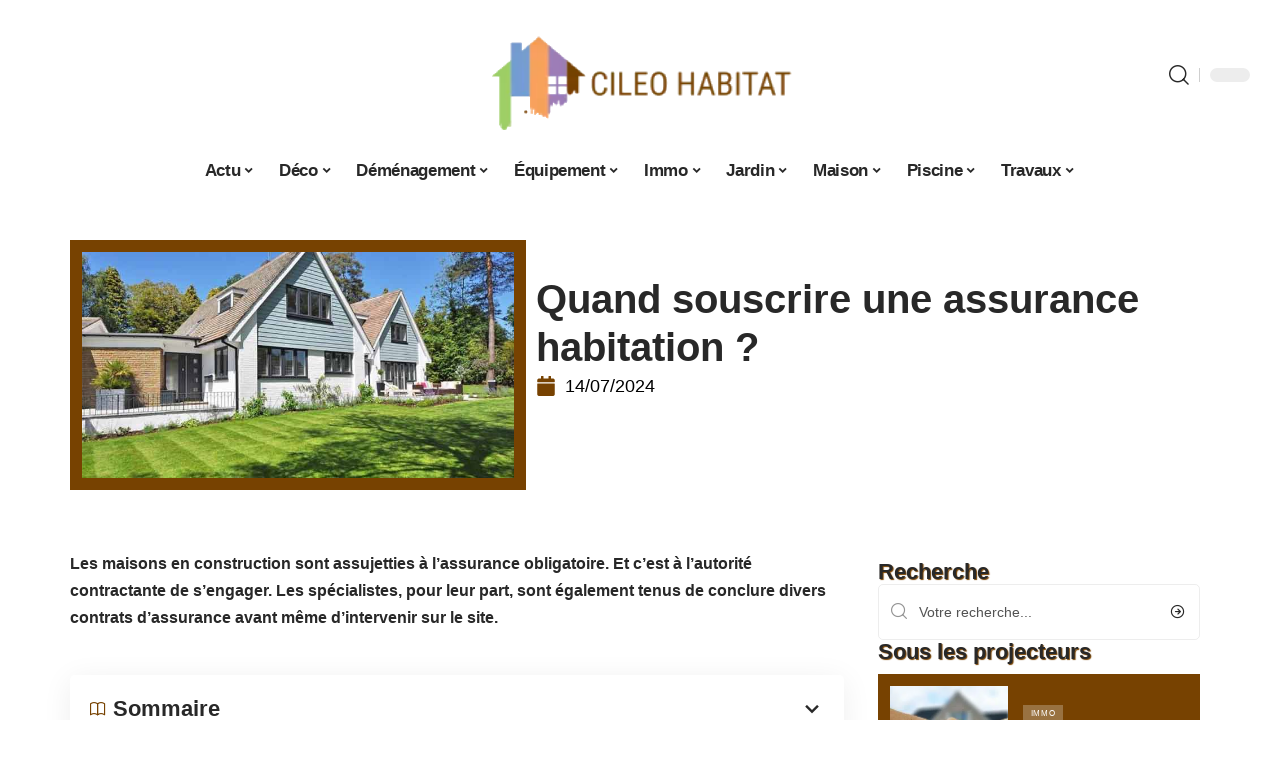

--- FILE ---
content_type: text/html; charset=UTF-8
request_url: https://www.cileo-habitat.fr/quand-souscrire-une-assurance-habitation/
body_size: 30986
content:
<!DOCTYPE html>
<html lang="fr-FR">
<head><meta charset="UTF-8"><script>if(navigator.userAgent.match(/MSIE|Internet Explorer/i)||navigator.userAgent.match(/Trident\/7\..*?rv:11/i)){var href=document.location.href;if(!href.match(/[?&]nowprocket/)){if(href.indexOf("?")==-1){if(href.indexOf("#")==-1){document.location.href=href+"?nowprocket=1"}else{document.location.href=href.replace("#","?nowprocket=1#")}}else{if(href.indexOf("#")==-1){document.location.href=href+"&nowprocket=1"}else{document.location.href=href.replace("#","&nowprocket=1#")}}}}</script><script>(()=>{class RocketLazyLoadScripts{constructor(){this.v="2.0.4",this.userEvents=["keydown","keyup","mousedown","mouseup","mousemove","mouseover","mouseout","touchmove","touchstart","touchend","touchcancel","wheel","click","dblclick","input"],this.attributeEvents=["onblur","onclick","oncontextmenu","ondblclick","onfocus","onmousedown","onmouseenter","onmouseleave","onmousemove","onmouseout","onmouseover","onmouseup","onmousewheel","onscroll","onsubmit"]}async t(){this.i(),this.o(),/iP(ad|hone)/.test(navigator.userAgent)&&this.h(),this.u(),this.l(this),this.m(),this.k(this),this.p(this),this._(),await Promise.all([this.R(),this.L()]),this.lastBreath=Date.now(),this.S(this),this.P(),this.D(),this.O(),this.M(),await this.C(this.delayedScripts.normal),await this.C(this.delayedScripts.defer),await this.C(this.delayedScripts.async),await this.T(),await this.F(),await this.j(),await this.A(),window.dispatchEvent(new Event("rocket-allScriptsLoaded")),this.everythingLoaded=!0,this.lastTouchEnd&&await new Promise(t=>setTimeout(t,500-Date.now()+this.lastTouchEnd)),this.I(),this.H(),this.U(),this.W()}i(){this.CSPIssue=sessionStorage.getItem("rocketCSPIssue"),document.addEventListener("securitypolicyviolation",t=>{this.CSPIssue||"script-src-elem"!==t.violatedDirective||"data"!==t.blockedURI||(this.CSPIssue=!0,sessionStorage.setItem("rocketCSPIssue",!0))},{isRocket:!0})}o(){window.addEventListener("pageshow",t=>{this.persisted=t.persisted,this.realWindowLoadedFired=!0},{isRocket:!0}),window.addEventListener("pagehide",()=>{this.onFirstUserAction=null},{isRocket:!0})}h(){let t;function e(e){t=e}window.addEventListener("touchstart",e,{isRocket:!0}),window.addEventListener("touchend",function i(o){o.changedTouches[0]&&t.changedTouches[0]&&Math.abs(o.changedTouches[0].pageX-t.changedTouches[0].pageX)<10&&Math.abs(o.changedTouches[0].pageY-t.changedTouches[0].pageY)<10&&o.timeStamp-t.timeStamp<200&&(window.removeEventListener("touchstart",e,{isRocket:!0}),window.removeEventListener("touchend",i,{isRocket:!0}),"INPUT"===o.target.tagName&&"text"===o.target.type||(o.target.dispatchEvent(new TouchEvent("touchend",{target:o.target,bubbles:!0})),o.target.dispatchEvent(new MouseEvent("mouseover",{target:o.target,bubbles:!0})),o.target.dispatchEvent(new PointerEvent("click",{target:o.target,bubbles:!0,cancelable:!0,detail:1,clientX:o.changedTouches[0].clientX,clientY:o.changedTouches[0].clientY})),event.preventDefault()))},{isRocket:!0})}q(t){this.userActionTriggered||("mousemove"!==t.type||this.firstMousemoveIgnored?"keyup"===t.type||"mouseover"===t.type||"mouseout"===t.type||(this.userActionTriggered=!0,this.onFirstUserAction&&this.onFirstUserAction()):this.firstMousemoveIgnored=!0),"click"===t.type&&t.preventDefault(),t.stopPropagation(),t.stopImmediatePropagation(),"touchstart"===this.lastEvent&&"touchend"===t.type&&(this.lastTouchEnd=Date.now()),"click"===t.type&&(this.lastTouchEnd=0),this.lastEvent=t.type,t.composedPath&&t.composedPath()[0].getRootNode()instanceof ShadowRoot&&(t.rocketTarget=t.composedPath()[0]),this.savedUserEvents.push(t)}u(){this.savedUserEvents=[],this.userEventHandler=this.q.bind(this),this.userEvents.forEach(t=>window.addEventListener(t,this.userEventHandler,{passive:!1,isRocket:!0})),document.addEventListener("visibilitychange",this.userEventHandler,{isRocket:!0})}U(){this.userEvents.forEach(t=>window.removeEventListener(t,this.userEventHandler,{passive:!1,isRocket:!0})),document.removeEventListener("visibilitychange",this.userEventHandler,{isRocket:!0}),this.savedUserEvents.forEach(t=>{(t.rocketTarget||t.target).dispatchEvent(new window[t.constructor.name](t.type,t))})}m(){const t="return false",e=Array.from(this.attributeEvents,t=>"data-rocket-"+t),i="["+this.attributeEvents.join("],[")+"]",o="[data-rocket-"+this.attributeEvents.join("],[data-rocket-")+"]",s=(e,i,o)=>{o&&o!==t&&(e.setAttribute("data-rocket-"+i,o),e["rocket"+i]=new Function("event",o),e.setAttribute(i,t))};new MutationObserver(t=>{for(const n of t)"attributes"===n.type&&(n.attributeName.startsWith("data-rocket-")||this.everythingLoaded?n.attributeName.startsWith("data-rocket-")&&this.everythingLoaded&&this.N(n.target,n.attributeName.substring(12)):s(n.target,n.attributeName,n.target.getAttribute(n.attributeName))),"childList"===n.type&&n.addedNodes.forEach(t=>{if(t.nodeType===Node.ELEMENT_NODE)if(this.everythingLoaded)for(const i of[t,...t.querySelectorAll(o)])for(const t of i.getAttributeNames())e.includes(t)&&this.N(i,t.substring(12));else for(const e of[t,...t.querySelectorAll(i)])for(const t of e.getAttributeNames())this.attributeEvents.includes(t)&&s(e,t,e.getAttribute(t))})}).observe(document,{subtree:!0,childList:!0,attributeFilter:[...this.attributeEvents,...e]})}I(){this.attributeEvents.forEach(t=>{document.querySelectorAll("[data-rocket-"+t+"]").forEach(e=>{this.N(e,t)})})}N(t,e){const i=t.getAttribute("data-rocket-"+e);i&&(t.setAttribute(e,i),t.removeAttribute("data-rocket-"+e))}k(t){Object.defineProperty(HTMLElement.prototype,"onclick",{get(){return this.rocketonclick||null},set(e){this.rocketonclick=e,this.setAttribute(t.everythingLoaded?"onclick":"data-rocket-onclick","this.rocketonclick(event)")}})}S(t){function e(e,i){let o=e[i];e[i]=null,Object.defineProperty(e,i,{get:()=>o,set(s){t.everythingLoaded?o=s:e["rocket"+i]=o=s}})}e(document,"onreadystatechange"),e(window,"onload"),e(window,"onpageshow");try{Object.defineProperty(document,"readyState",{get:()=>t.rocketReadyState,set(e){t.rocketReadyState=e},configurable:!0}),document.readyState="loading"}catch(t){console.log("WPRocket DJE readyState conflict, bypassing")}}l(t){this.originalAddEventListener=EventTarget.prototype.addEventListener,this.originalRemoveEventListener=EventTarget.prototype.removeEventListener,this.savedEventListeners=[],EventTarget.prototype.addEventListener=function(e,i,o){o&&o.isRocket||!t.B(e,this)&&!t.userEvents.includes(e)||t.B(e,this)&&!t.userActionTriggered||e.startsWith("rocket-")||t.everythingLoaded?t.originalAddEventListener.call(this,e,i,o):(t.savedEventListeners.push({target:this,remove:!1,type:e,func:i,options:o}),"mouseenter"!==e&&"mouseleave"!==e||t.originalAddEventListener.call(this,e,t.savedUserEvents.push,o))},EventTarget.prototype.removeEventListener=function(e,i,o){o&&o.isRocket||!t.B(e,this)&&!t.userEvents.includes(e)||t.B(e,this)&&!t.userActionTriggered||e.startsWith("rocket-")||t.everythingLoaded?t.originalRemoveEventListener.call(this,e,i,o):t.savedEventListeners.push({target:this,remove:!0,type:e,func:i,options:o})}}J(t,e){this.savedEventListeners=this.savedEventListeners.filter(i=>{let o=i.type,s=i.target||window;return e!==o||t!==s||(this.B(o,s)&&(i.type="rocket-"+o),this.$(i),!1)})}H(){EventTarget.prototype.addEventListener=this.originalAddEventListener,EventTarget.prototype.removeEventListener=this.originalRemoveEventListener,this.savedEventListeners.forEach(t=>this.$(t))}$(t){t.remove?this.originalRemoveEventListener.call(t.target,t.type,t.func,t.options):this.originalAddEventListener.call(t.target,t.type,t.func,t.options)}p(t){let e;function i(e){return t.everythingLoaded?e:e.split(" ").map(t=>"load"===t||t.startsWith("load.")?"rocket-jquery-load":t).join(" ")}function o(o){function s(e){const s=o.fn[e];o.fn[e]=o.fn.init.prototype[e]=function(){return this[0]===window&&t.userActionTriggered&&("string"==typeof arguments[0]||arguments[0]instanceof String?arguments[0]=i(arguments[0]):"object"==typeof arguments[0]&&Object.keys(arguments[0]).forEach(t=>{const e=arguments[0][t];delete arguments[0][t],arguments[0][i(t)]=e})),s.apply(this,arguments),this}}if(o&&o.fn&&!t.allJQueries.includes(o)){const e={DOMContentLoaded:[],"rocket-DOMContentLoaded":[]};for(const t in e)document.addEventListener(t,()=>{e[t].forEach(t=>t())},{isRocket:!0});o.fn.ready=o.fn.init.prototype.ready=function(i){function s(){parseInt(o.fn.jquery)>2?setTimeout(()=>i.bind(document)(o)):i.bind(document)(o)}return"function"==typeof i&&(t.realDomReadyFired?!t.userActionTriggered||t.fauxDomReadyFired?s():e["rocket-DOMContentLoaded"].push(s):e.DOMContentLoaded.push(s)),o([])},s("on"),s("one"),s("off"),t.allJQueries.push(o)}e=o}t.allJQueries=[],o(window.jQuery),Object.defineProperty(window,"jQuery",{get:()=>e,set(t){o(t)}})}P(){const t=new Map;document.write=document.writeln=function(e){const i=document.currentScript,o=document.createRange(),s=i.parentElement;let n=t.get(i);void 0===n&&(n=i.nextSibling,t.set(i,n));const c=document.createDocumentFragment();o.setStart(c,0),c.appendChild(o.createContextualFragment(e)),s.insertBefore(c,n)}}async R(){return new Promise(t=>{this.userActionTriggered?t():this.onFirstUserAction=t})}async L(){return new Promise(t=>{document.addEventListener("DOMContentLoaded",()=>{this.realDomReadyFired=!0,t()},{isRocket:!0})})}async j(){return this.realWindowLoadedFired?Promise.resolve():new Promise(t=>{window.addEventListener("load",t,{isRocket:!0})})}M(){this.pendingScripts=[];this.scriptsMutationObserver=new MutationObserver(t=>{for(const e of t)e.addedNodes.forEach(t=>{"SCRIPT"!==t.tagName||t.noModule||t.isWPRocket||this.pendingScripts.push({script:t,promise:new Promise(e=>{const i=()=>{const i=this.pendingScripts.findIndex(e=>e.script===t);i>=0&&this.pendingScripts.splice(i,1),e()};t.addEventListener("load",i,{isRocket:!0}),t.addEventListener("error",i,{isRocket:!0}),setTimeout(i,1e3)})})})}),this.scriptsMutationObserver.observe(document,{childList:!0,subtree:!0})}async F(){await this.X(),this.pendingScripts.length?(await this.pendingScripts[0].promise,await this.F()):this.scriptsMutationObserver.disconnect()}D(){this.delayedScripts={normal:[],async:[],defer:[]},document.querySelectorAll("script[type$=rocketlazyloadscript]").forEach(t=>{t.hasAttribute("data-rocket-src")?t.hasAttribute("async")&&!1!==t.async?this.delayedScripts.async.push(t):t.hasAttribute("defer")&&!1!==t.defer||"module"===t.getAttribute("data-rocket-type")?this.delayedScripts.defer.push(t):this.delayedScripts.normal.push(t):this.delayedScripts.normal.push(t)})}async _(){await this.L();let t=[];document.querySelectorAll("script[type$=rocketlazyloadscript][data-rocket-src]").forEach(e=>{let i=e.getAttribute("data-rocket-src");if(i&&!i.startsWith("data:")){i.startsWith("//")&&(i=location.protocol+i);try{const o=new URL(i).origin;o!==location.origin&&t.push({src:o,crossOrigin:e.crossOrigin||"module"===e.getAttribute("data-rocket-type")})}catch(t){}}}),t=[...new Map(t.map(t=>[JSON.stringify(t),t])).values()],this.Y(t,"preconnect")}async G(t){if(await this.K(),!0!==t.noModule||!("noModule"in HTMLScriptElement.prototype))return new Promise(e=>{let i;function o(){(i||t).setAttribute("data-rocket-status","executed"),e()}try{if(navigator.userAgent.includes("Firefox/")||""===navigator.vendor||this.CSPIssue)i=document.createElement("script"),[...t.attributes].forEach(t=>{let e=t.nodeName;"type"!==e&&("data-rocket-type"===e&&(e="type"),"data-rocket-src"===e&&(e="src"),i.setAttribute(e,t.nodeValue))}),t.text&&(i.text=t.text),t.nonce&&(i.nonce=t.nonce),i.hasAttribute("src")?(i.addEventListener("load",o,{isRocket:!0}),i.addEventListener("error",()=>{i.setAttribute("data-rocket-status","failed-network"),e()},{isRocket:!0}),setTimeout(()=>{i.isConnected||e()},1)):(i.text=t.text,o()),i.isWPRocket=!0,t.parentNode.replaceChild(i,t);else{const i=t.getAttribute("data-rocket-type"),s=t.getAttribute("data-rocket-src");i?(t.type=i,t.removeAttribute("data-rocket-type")):t.removeAttribute("type"),t.addEventListener("load",o,{isRocket:!0}),t.addEventListener("error",i=>{this.CSPIssue&&i.target.src.startsWith("data:")?(console.log("WPRocket: CSP fallback activated"),t.removeAttribute("src"),this.G(t).then(e)):(t.setAttribute("data-rocket-status","failed-network"),e())},{isRocket:!0}),s?(t.fetchPriority="high",t.removeAttribute("data-rocket-src"),t.src=s):t.src="data:text/javascript;base64,"+window.btoa(unescape(encodeURIComponent(t.text)))}}catch(i){t.setAttribute("data-rocket-status","failed-transform"),e()}});t.setAttribute("data-rocket-status","skipped")}async C(t){const e=t.shift();return e?(e.isConnected&&await this.G(e),this.C(t)):Promise.resolve()}O(){this.Y([...this.delayedScripts.normal,...this.delayedScripts.defer,...this.delayedScripts.async],"preload")}Y(t,e){this.trash=this.trash||[];let i=!0;var o=document.createDocumentFragment();t.forEach(t=>{const s=t.getAttribute&&t.getAttribute("data-rocket-src")||t.src;if(s&&!s.startsWith("data:")){const n=document.createElement("link");n.href=s,n.rel=e,"preconnect"!==e&&(n.as="script",n.fetchPriority=i?"high":"low"),t.getAttribute&&"module"===t.getAttribute("data-rocket-type")&&(n.crossOrigin=!0),t.crossOrigin&&(n.crossOrigin=t.crossOrigin),t.integrity&&(n.integrity=t.integrity),t.nonce&&(n.nonce=t.nonce),o.appendChild(n),this.trash.push(n),i=!1}}),document.head.appendChild(o)}W(){this.trash.forEach(t=>t.remove())}async T(){try{document.readyState="interactive"}catch(t){}this.fauxDomReadyFired=!0;try{await this.K(),this.J(document,"readystatechange"),document.dispatchEvent(new Event("rocket-readystatechange")),await this.K(),document.rocketonreadystatechange&&document.rocketonreadystatechange(),await this.K(),this.J(document,"DOMContentLoaded"),document.dispatchEvent(new Event("rocket-DOMContentLoaded")),await this.K(),this.J(window,"DOMContentLoaded"),window.dispatchEvent(new Event("rocket-DOMContentLoaded"))}catch(t){console.error(t)}}async A(){try{document.readyState="complete"}catch(t){}try{await this.K(),this.J(document,"readystatechange"),document.dispatchEvent(new Event("rocket-readystatechange")),await this.K(),document.rocketonreadystatechange&&document.rocketonreadystatechange(),await this.K(),this.J(window,"load"),window.dispatchEvent(new Event("rocket-load")),await this.K(),window.rocketonload&&window.rocketonload(),await this.K(),this.allJQueries.forEach(t=>t(window).trigger("rocket-jquery-load")),await this.K(),this.J(window,"pageshow");const t=new Event("rocket-pageshow");t.persisted=this.persisted,window.dispatchEvent(t),await this.K(),window.rocketonpageshow&&window.rocketonpageshow({persisted:this.persisted})}catch(t){console.error(t)}}async K(){Date.now()-this.lastBreath>45&&(await this.X(),this.lastBreath=Date.now())}async X(){return document.hidden?new Promise(t=>setTimeout(t)):new Promise(t=>requestAnimationFrame(t))}B(t,e){return e===document&&"readystatechange"===t||(e===document&&"DOMContentLoaded"===t||(e===window&&"DOMContentLoaded"===t||(e===window&&"load"===t||e===window&&"pageshow"===t)))}static run(){(new RocketLazyLoadScripts).t()}}RocketLazyLoadScripts.run()})();</script>
    
    <meta http-equiv="X-UA-Compatible" content="IE=edge">
    <meta name="viewport" content="width=device-width, initial-scale=1">
    <link rel="profile" href="https://gmpg.org/xfn/11">
	<meta name='robots' content='index, follow, max-image-preview:large, max-snippet:-1, max-video-preview:-1' />
            <link rel="apple-touch-icon" href="https://www.cileo-habitat.fr/wp-content/uploads/cileo-habitat.fr-512x512_2-2.png"/>
		            <meta name="msapplication-TileColor" content="#ffffff">
            <meta name="msapplication-TileImage" content="https://www.cileo-habitat.fr/wp-content/uploads/cileo-habitat.fr-512x512_2-2.png"/>
		<meta http-equiv="Content-Security-Policy" content="upgrade-insecure-requests">

	<!-- This site is optimized with the Yoast SEO plugin v26.8 - https://yoast.com/product/yoast-seo-wordpress/ -->
	<title>Quand souscrire une assurance habitation ? - Cileo Habitat</title>
<link data-rocket-prefetch href="https://www.googletagmanager.com" rel="dns-prefetch"><link rel="preload" data-rocket-preload as="image" href="https://www.cileo-habitat.fr/wp-content/uploads/assurance-habitation-moins-chere.jpg" imagesrcset="https://www.cileo-habitat.fr/wp-content/uploads/assurance-habitation-moins-chere.jpg 766w, https://www.cileo-habitat.fr/wp-content/uploads/assurance-habitation-moins-chere-300x157.jpg 300w, https://www.cileo-habitat.fr/wp-content/uploads/assurance-habitation-moins-chere-400x209.jpg 400w" imagesizes="(max-width: 766px) 100vw, 766px" fetchpriority="high">
	<link rel="canonical" href="https://www.cileo-habitat.fr/quand-souscrire-une-assurance-habitation/" />
	<meta property="og:locale" content="fr_FR" />
	<meta property="og:type" content="article" />
	<meta property="og:title" content="Quand souscrire une assurance habitation ? - Cileo Habitat" />
	<meta property="og:description" content="Les maisons en construction sont assujetties à l&rsquo;assurance obligatoire. Et c&rsquo;est à l&rsquo;autorité contractante de s&rsquo;engager. Les spécialistes, pour leur part, sont également tenus de conclure divers contrats d&rsquo;assurance avant même d&rsquo;intervenir sur le site. Sommaire Assurance habitation : obligatoire pour une maison en construction ? Quels types de contrats d&rsquo;assurance les professionnels doit-il détenir ? Assurance habitation : [&hellip;]" />
	<meta property="og:url" content="https://www.cileo-habitat.fr/quand-souscrire-une-assurance-habitation/" />
	<meta property="og:site_name" content="Cileo Habitat" />
	<meta property="article:published_time" content="2024-07-14T00:01:00+00:00" />
	<meta property="article:modified_time" content="2024-07-14T12:31:52+00:00" />
	<meta property="og:image" content="https://www.cileo-habitat.fr/wp-content/uploads/assurance-habitation-moins-chere.jpg" />
	<meta property="og:image:width" content="766" />
	<meta property="og:image:height" content="400" />
	<meta property="og:image:type" content="image/jpeg" />
	<meta name="author" content="Tangi" />
	<meta name="twitter:card" content="summary_large_image" />
	<meta name="twitter:label1" content="Écrit par" />
	<meta name="twitter:data1" content="Tangi" />
	<meta name="twitter:label2" content="Durée de lecture estimée" />
	<meta name="twitter:data2" content="3 minutes" />
	<script type="application/ld+json" class="yoast-schema-graph">{"@context":"https://schema.org","@graph":[{"@type":"Article","@id":"https://www.cileo-habitat.fr/quand-souscrire-une-assurance-habitation/#article","isPartOf":{"@id":"https://www.cileo-habitat.fr/quand-souscrire-une-assurance-habitation/"},"author":{"name":"Tangi","@id":"https://www.cileo-habitat.fr/#/schema/person/767091dc639bb4e11f0dfeb81962beea"},"headline":"Quand souscrire une assurance habitation ?","datePublished":"2024-07-14T00:01:00+00:00","dateModified":"2024-07-14T12:31:52+00:00","mainEntityOfPage":{"@id":"https://www.cileo-habitat.fr/quand-souscrire-une-assurance-habitation/"},"wordCount":587,"image":{"@id":"https://www.cileo-habitat.fr/quand-souscrire-une-assurance-habitation/#primaryimage"},"thumbnailUrl":"https://www.cileo-habitat.fr/wp-content/uploads/assurance-habitation-moins-chere.jpg","articleSection":["Immo"],"inLanguage":"fr-FR"},{"@type":"WebPage","@id":"https://www.cileo-habitat.fr/quand-souscrire-une-assurance-habitation/","url":"https://www.cileo-habitat.fr/quand-souscrire-une-assurance-habitation/","name":"Quand souscrire une assurance habitation ? - Cileo Habitat","isPartOf":{"@id":"https://www.cileo-habitat.fr/#website"},"primaryImageOfPage":{"@id":"https://www.cileo-habitat.fr/quand-souscrire-une-assurance-habitation/#primaryimage"},"image":{"@id":"https://www.cileo-habitat.fr/quand-souscrire-une-assurance-habitation/#primaryimage"},"thumbnailUrl":"https://www.cileo-habitat.fr/wp-content/uploads/assurance-habitation-moins-chere.jpg","datePublished":"2024-07-14T00:01:00+00:00","dateModified":"2024-07-14T12:31:52+00:00","author":{"@id":"https://www.cileo-habitat.fr/#/schema/person/767091dc639bb4e11f0dfeb81962beea"},"breadcrumb":{"@id":"https://www.cileo-habitat.fr/quand-souscrire-une-assurance-habitation/#breadcrumb"},"inLanguage":"fr-FR","potentialAction":[{"@type":"ReadAction","target":["https://www.cileo-habitat.fr/quand-souscrire-une-assurance-habitation/"]}]},{"@type":"ImageObject","inLanguage":"fr-FR","@id":"https://www.cileo-habitat.fr/quand-souscrire-une-assurance-habitation/#primaryimage","url":"https://www.cileo-habitat.fr/wp-content/uploads/assurance-habitation-moins-chere.jpg","contentUrl":"https://www.cileo-habitat.fr/wp-content/uploads/assurance-habitation-moins-chere.jpg","width":766,"height":400},{"@type":"BreadcrumbList","@id":"https://www.cileo-habitat.fr/quand-souscrire-une-assurance-habitation/#breadcrumb","itemListElement":[{"@type":"ListItem","position":1,"name":"Accueil","item":"https://www.cileo-habitat.fr/"},{"@type":"ListItem","position":2,"name":"Quand souscrire une assurance habitation ?"}]},{"@type":"WebSite","@id":"https://www.cileo-habitat.fr/#website","url":"https://www.cileo-habitat.fr/","name":"Cileo Habitat","description":"Conseils pour mieux vivre chez soi.","potentialAction":[{"@type":"SearchAction","target":{"@type":"EntryPoint","urlTemplate":"https://www.cileo-habitat.fr/?s={search_term_string}"},"query-input":{"@type":"PropertyValueSpecification","valueRequired":true,"valueName":"search_term_string"}}],"inLanguage":"fr-FR"},{"@type":"Person","@id":"https://www.cileo-habitat.fr/#/schema/person/767091dc639bb4e11f0dfeb81962beea","name":"Tangi","image":{"@type":"ImageObject","inLanguage":"fr-FR","@id":"https://www.cileo-habitat.fr/#/schema/person/image/","url":"https://secure.gravatar.com/avatar/884b0b72276dfdf201f3097e074b3ceadb8884716c28ec451ba6717146beffe3?s=96&d=mm&r=g","contentUrl":"https://secure.gravatar.com/avatar/884b0b72276dfdf201f3097e074b3ceadb8884716c28ec451ba6717146beffe3?s=96&d=mm&r=g","caption":"Tangi"}}]}</script>
	<!-- / Yoast SEO plugin. -->


<link rel="alternate" type="application/rss+xml" title="Cileo Habitat &raquo; Flux" href="https://www.cileo-habitat.fr/feed/" />
<link rel="alternate" title="oEmbed (JSON)" type="application/json+oembed" href="https://www.cileo-habitat.fr/wp-json/oembed/1.0/embed?url=https%3A%2F%2Fwww.cileo-habitat.fr%2Fquand-souscrire-une-assurance-habitation%2F" />
<link rel="alternate" title="oEmbed (XML)" type="text/xml+oembed" href="https://www.cileo-habitat.fr/wp-json/oembed/1.0/embed?url=https%3A%2F%2Fwww.cileo-habitat.fr%2Fquand-souscrire-une-assurance-habitation%2F&#038;format=xml" />
<style id='wp-img-auto-sizes-contain-inline-css'>
img:is([sizes=auto i],[sizes^="auto," i]){contain-intrinsic-size:3000px 1500px}
/*# sourceURL=wp-img-auto-sizes-contain-inline-css */
</style>
<link data-minify="1" rel='stylesheet' id='global-tweaks-css' href='https://www.cileo-habitat.fr/wp-content/cache/min/1/wp-content/plugins/zz-awp-optimize/assets/css/global-tweaks.css?ver=1769289653' media='all' />
<link data-minify="1" rel='stylesheet' id='theme-tweaks-css' href='https://www.cileo-habitat.fr/wp-content/cache/min/1/wp-content/plugins/zz-awp-optimize/inc/themes/foxiz/assets/css/tweaks.css?ver=1769289653' media='all' />
<link data-minify="1" rel='stylesheet' id='font-system-css' href='https://www.cileo-habitat.fr/wp-content/cache/min/1/wp-content/plugins/zz-awp-optimize/assets/css/font-system.css?ver=1769289653' media='all' />
<style id='wp-emoji-styles-inline-css'>

	img.wp-smiley, img.emoji {
		display: inline !important;
		border: none !important;
		box-shadow: none !important;
		height: 1em !important;
		width: 1em !important;
		margin: 0 0.07em !important;
		vertical-align: -0.1em !important;
		background: none !important;
		padding: 0 !important;
	}
/*# sourceURL=wp-emoji-styles-inline-css */
</style>
<link rel='stylesheet' id='elementor-frontend-css' href='https://www.cileo-habitat.fr/wp-content/plugins/elementor/assets/css/frontend.min.css?ver=3.34.2' media='all' />
<link rel='stylesheet' id='elementor-post-6512-css' href='https://www.cileo-habitat.fr/wp-content/uploads/elementor/css/post-6512.css?ver=1769289652' media='all' />
<link rel='stylesheet' id='elementor-post-6513-css' href='https://www.cileo-habitat.fr/wp-content/uploads/elementor/css/post-6513.css?ver=1769289655' media='all' />
<link data-minify="1" rel='stylesheet' id='foxiz-main-css' href='https://www.cileo-habitat.fr/wp-content/cache/min/1/wp-content/themes/foxiz/assets/css/main.css?ver=1769289653' media='all' />
<link data-minify="1" rel='stylesheet' id='foxiz-print-css' href='https://www.cileo-habitat.fr/wp-content/cache/min/1/wp-content/themes/foxiz/assets/css/print.css?ver=1769289653' media='all' />
<link rel='stylesheet' id='foxiz-style-css' href='https://www.cileo-habitat.fr/wp-content/themes/foxiz-child-039/style.css?ver=1.8.1' media='all' />
<style id='foxiz-style-inline-css'>
:root {--g-color :#774201;--g-color-90 :#774201e6;}[data-theme="dark"].is-hd-4 {--nav-bg: #191C20;--nav-bg-from: #191C20;--nav-bg-to: #191C20;}[data-theme="dark"].is-hd-5, [data-theme="dark"].is-hd-5:not(.sticky-on) {--nav-bg: #191C20;--nav-bg-from: #191C20;--nav-bg-to: #191C20;}:root {--max-width-wo-sb : 860px;--hyperlink-line-color :var(--g-color);}.search-header:before { background-repeat : no-repeat;background-size : cover;background-attachment : scroll;background-position : center center;}[data-theme="dark"] .search-header:before { background-repeat : no-repeat;background-size : cover;background-attachment : scroll;background-position : center center;}.footer-has-bg { background-color : #88888812;}#amp-mobile-version-switcher { display: none; }
/*# sourceURL=foxiz-style-inline-css */
</style>
<link data-minify="1" rel='stylesheet' id='foxiz-parent-css' href='https://www.cileo-habitat.fr/wp-content/cache/min/1/wp-content/themes/foxiz/style.css?ver=1769289653' media='all' />
<link rel='stylesheet' id='foxiz-child-css' href='https://www.cileo-habitat.fr/wp-content/themes/foxiz-child-039/style.css?ver=1767024517' media='all' />
<link data-minify="1" rel='stylesheet' id='foxiz-theme039-color-css' href='https://www.cileo-habitat.fr/wp-content/cache/min/1/wp-content/themes/foxiz-child-039/style-theme039-color.css?ver=1769289653' media='all' />
<link data-minify="1" rel='stylesheet' id='foxiz-theme039-general-css' href='https://www.cileo-habitat.fr/wp-content/cache/min/1/wp-content/themes/foxiz-child-039/style-theme039-general.css?ver=1769289653' media='all' />
<link data-minify="1" rel='stylesheet' id='foxiz-theme039-css' href='https://www.cileo-habitat.fr/wp-content/cache/min/1/wp-content/themes/foxiz-child-039/style-theme039.css?ver=1769289653' media='all' />
<link data-minify="1" rel='stylesheet' id='foxiz-contact-css' href='https://www.cileo-habitat.fr/wp-content/cache/min/1/wp-content/themes/foxiz-child-039/style-contact.css?ver=1769289653' media='all' />
<link data-minify="1" rel='stylesheet' id='foxiz-custom-css' href='https://www.cileo-habitat.fr/wp-content/cache/min/1/wp-content/themes/foxiz-child-039/style-custom.css?ver=1769289653' media='all' />
<style id='rocket-lazyload-inline-css'>
.rll-youtube-player{position:relative;padding-bottom:56.23%;height:0;overflow:hidden;max-width:100%;}.rll-youtube-player:focus-within{outline: 2px solid currentColor;outline-offset: 5px;}.rll-youtube-player iframe{position:absolute;top:0;left:0;width:100%;height:100%;z-index:100;background:0 0}.rll-youtube-player img{bottom:0;display:block;left:0;margin:auto;max-width:100%;width:100%;position:absolute;right:0;top:0;border:none;height:auto;-webkit-transition:.4s all;-moz-transition:.4s all;transition:.4s all}.rll-youtube-player img:hover{-webkit-filter:brightness(75%)}.rll-youtube-player .play{height:100%;width:100%;left:0;top:0;position:absolute;background:var(--wpr-bg-4d4ae124-ceae-4074-8714-94d691f8fa6a) no-repeat center;background-color: transparent !important;cursor:pointer;border:none;}.wp-embed-responsive .wp-has-aspect-ratio .rll-youtube-player{position:absolute;padding-bottom:0;width:100%;height:100%;top:0;bottom:0;left:0;right:0}
/*# sourceURL=rocket-lazyload-inline-css */
</style>
<script src="https://www.cileo-habitat.fr/wp-includes/js/jquery/jquery.min.js?ver=3.7.1" id="jquery-core-js" data-rocket-defer defer></script>
<script src="https://www.cileo-habitat.fr/wp-includes/js/jquery/jquery-migrate.min.js?ver=3.4.1" id="jquery-migrate-js" data-rocket-defer defer></script>
<link rel="https://api.w.org/" href="https://www.cileo-habitat.fr/wp-json/" /><link rel="alternate" title="JSON" type="application/json" href="https://www.cileo-habitat.fr/wp-json/wp/v2/posts/652" /><meta name="generator" content="WordPress 6.9" />
<link rel='shortlink' href='https://www.cileo-habitat.fr/?p=652' />
<link rel="EditURI" type="application/rsd+xml" title="RSD" href="https://www.cileo-habitat.fr/send.php?rsd" />
<!-- Google tag (gtag.js) -->
<script type="rocketlazyloadscript" async data-rocket-src="https://www.googletagmanager.com/gtag/js?id=G-Z5T2X922JW"></script>
<script type="rocketlazyloadscript">
  window.dataLayer = window.dataLayer || [];
  function gtag(){dataLayer.push(arguments);}
  gtag('js', new Date());

  gtag('config', 'G-Z5T2X922JW');
</script>
<link rel="icon" type="image/png" href="/wp-content/uploads/fbrfg/favicon-96x96.png" sizes="96x96" />
<link rel="icon" type="image/svg+xml" href="/wp-content/uploads/fbrfg/favicon.svg" />
<link rel="shortcut icon" href="/wp-content/uploads/fbrfg/favicon.ico" />
<link rel="apple-touch-icon" sizes="180x180" href="/wp-content/uploads/fbrfg/apple-touch-icon.png" />
<link rel="manifest" href="/wp-content/uploads/fbrfg/site.webmanifest" /><style>
        .elementor-widget-sidebar {
            position: sticky !important;
            top: 20px !important;
        }
    </style><meta name="generator" content="Elementor 3.34.2; features: e_font_icon_svg, additional_custom_breakpoints; settings: css_print_method-external, google_font-enabled, font_display-swap">
			<style>
				.e-con.e-parent:nth-of-type(n+4):not(.e-lazyloaded):not(.e-no-lazyload),
				.e-con.e-parent:nth-of-type(n+4):not(.e-lazyloaded):not(.e-no-lazyload) * {
					background-image: none !important;
				}
				@media screen and (max-height: 1024px) {
					.e-con.e-parent:nth-of-type(n+3):not(.e-lazyloaded):not(.e-no-lazyload),
					.e-con.e-parent:nth-of-type(n+3):not(.e-lazyloaded):not(.e-no-lazyload) * {
						background-image: none !important;
					}
				}
				@media screen and (max-height: 640px) {
					.e-con.e-parent:nth-of-type(n+2):not(.e-lazyloaded):not(.e-no-lazyload),
					.e-con.e-parent:nth-of-type(n+2):not(.e-lazyloaded):not(.e-no-lazyload) * {
						background-image: none !important;
					}
				}
			</style>
			<link rel="icon" href="https://www.cileo-habitat.fr/wp-content/uploads/FAV.png.webp" sizes="32x32" />
<link rel="icon" href="https://www.cileo-habitat.fr/wp-content/uploads/FAV.png.webp" sizes="192x192" />
<link rel="apple-touch-icon" href="https://www.cileo-habitat.fr/wp-content/uploads/FAV.png.webp" />
<meta name="msapplication-TileImage" content="https://www.cileo-habitat.fr/wp-content/uploads/FAV.png" />
<noscript><style id="rocket-lazyload-nojs-css">.rll-youtube-player, [data-lazy-src]{display:none !important;}</style></noscript><style id="wpr-lazyload-bg-container"></style><style id="wpr-lazyload-bg-exclusion"></style>
<noscript>
<style id="wpr-lazyload-bg-nostyle">.rll-youtube-player .play{--wpr-bg-4d4ae124-ceae-4074-8714-94d691f8fa6a: url('https://www.cileo-habitat.fr/wp-content/plugins/wp-rocket/assets/img/youtube.png');}</style>
</noscript>
<script type="application/javascript">const rocket_pairs = [{"selector":".rll-youtube-player .play","style":".rll-youtube-player .play{--wpr-bg-4d4ae124-ceae-4074-8714-94d691f8fa6a: url('https:\/\/www.cileo-habitat.fr\/wp-content\/plugins\/wp-rocket\/assets\/img\/youtube.png');}","hash":"4d4ae124-ceae-4074-8714-94d691f8fa6a","url":"https:\/\/www.cileo-habitat.fr\/wp-content\/plugins\/wp-rocket\/assets\/img\/youtube.png"}]; const rocket_excluded_pairs = [];</script><meta name="generator" content="WP Rocket 3.20.3" data-wpr-features="wpr_lazyload_css_bg_img wpr_delay_js wpr_defer_js wpr_minify_js wpr_lazyload_images wpr_lazyload_iframes wpr_preconnect_external_domains wpr_oci wpr_image_dimensions wpr_cache_webp wpr_minify_css wpr_desktop" /></head>
<body data-rsssl=1 class="wp-singular post-template-default single single-post postid-652 single-format-standard wp-embed-responsive wp-theme-foxiz wp-child-theme-foxiz-child-039 elementor-default elementor-kit-6512 menu-ani-1 hover-ani-1 is-rm-1 is-hd-5 is-stemplate is-backtop none-m-backtop is-mstick is-smart-sticky" data-theme="default">
<div  class="site-outer">
	        <header  id="site-header" class="header-wrap rb-section header-5 header-fw style-none has-quick-menu">
			        <div  class="reading-indicator"><span id="reading-progress"></span></div>
		            <div  class="logo-sec">
                <div class="logo-sec-inner rb-container edge-padding">
                    <div class="logo-sec-left">
						                    </div>
                    <div class="logo-sec-center">        <div class="logo-wrap is-image-logo site-branding">
            <a href="https://www.cileo-habitat.fr/" class="logo" title="Cileo Habitat">
				<img width="800" height="400" class="logo-default" data-mode="default" src="https://www.cileo-habitat.fr/wp-content/uploads/cileo-habitat.fr-800x400-2.png" srcset="https://www.cileo-habitat.fr/wp-content/uploads/cileo-habitat.fr-800x400-2.png 1x,https://www.cileo-habitat.fr/wp-content/uploads/cileo-habitat.fr-800x400-2.png 2x" alt="Cileo Habitat" decoding="async" loading="eager"><img width="800" height="400" class="logo-dark" data-mode="dark" src="https://www.cileo-habitat.fr/wp-content/uploads/cileo-habitat.fr-800x400-2.png" srcset="https://www.cileo-habitat.fr/wp-content/uploads/cileo-habitat.fr-800x400-2.png 1x,https://www.cileo-habitat.fr/wp-content/uploads/cileo-habitat.fr-800x400-2.png 2x" alt="Cileo Habitat" decoding="async" loading="eager">            </a>
        </div>
		</div>
                    <div class="logo-sec-right">
                        <div class="navbar-right">
							        <div class="wnav-holder w-header-search header-dropdown-outer">
            <a href="#" data-title="Recherche" class="icon-holder header-element search-btn search-trigger" aria-label="search">
				<i class="rbi rbi-search wnav-icon" aria-hidden="true"></i>				            </a>
			                <div class="header-dropdown">
                    <div class="header-search-form">
						        <form method="get" action="https://www.cileo-habitat.fr/" class="rb-search-form">
            <div class="search-form-inner">
				                    <span class="search-icon"><i class="rbi rbi-search" aria-hidden="true"></i></span>
				                <span class="search-text"><input type="text" class="field" placeholder="Votre recherche..." value="" name="s"/></span>
                <span class="rb-search-submit"><input type="submit" value="Recherche"/>                        <i class="rbi rbi-cright" aria-hidden="true"></i></span>
            </div>
        </form>
							                    </div>
                </div>
			        </div>
		        <div class="dark-mode-toggle-wrap">
            <div class="dark-mode-toggle">
                <span class="dark-mode-slide">
                    <i class="dark-mode-slide-btn mode-icon-dark" data-title="Mode lumière"><svg class="svg-icon svg-mode-dark" aria-hidden="true" role="img" focusable="false" xmlns="http://www.w3.org/2000/svg" viewBox="0 0 512 512"><path fill="currentColor" d="M507.681,209.011c-1.297-6.991-7.324-12.111-14.433-12.262c-7.104-0.122-13.347,4.711-14.936,11.643 c-15.26,66.497-73.643,112.94-141.978,112.94c-80.321,0-145.667-65.346-145.667-145.666c0-68.335,46.443-126.718,112.942-141.976 c6.93-1.59,11.791-7.826,11.643-14.934c-0.149-7.108-5.269-13.136-12.259-14.434C287.546,1.454,271.735,0,256,0 C187.62,0,123.333,26.629,74.98,74.981C26.628,123.333,0,187.62,0,256s26.628,132.667,74.98,181.019 C123.333,485.371,187.62,512,256,512s132.667-26.629,181.02-74.981C485.372,388.667,512,324.38,512,256 C512,240.278,510.546,224.469,507.681,209.011z" /></svg></i>
                    <i class="dark-mode-slide-btn mode-icon-default" data-title="Mode sombre"><svg class="svg-icon svg-mode-light" aria-hidden="true" role="img" focusable="false" xmlns="http://www.w3.org/2000/svg" viewBox="0 0 232.447 232.447"><path fill="currentColor" d="M116.211,194.8c-4.143,0-7.5,3.357-7.5,7.5v22.643c0,4.143,3.357,7.5,7.5,7.5s7.5-3.357,7.5-7.5V202.3 C123.711,198.157,120.354,194.8,116.211,194.8z" /><path fill="currentColor" d="M116.211,37.645c4.143,0,7.5-3.357,7.5-7.5V7.505c0-4.143-3.357-7.5-7.5-7.5s-7.5,3.357-7.5,7.5v22.641 C108.711,34.288,112.068,37.645,116.211,37.645z" /><path fill="currentColor" d="M50.054,171.78l-16.016,16.008c-2.93,2.929-2.931,7.677-0.003,10.606c1.465,1.466,3.385,2.198,5.305,2.198 c1.919,0,3.838-0.731,5.302-2.195l16.016-16.008c2.93-2.929,2.931-7.677,0.003-10.606C57.731,168.852,52.982,168.851,50.054,171.78 z" /><path fill="currentColor" d="M177.083,62.852c1.919,0,3.838-0.731,5.302-2.195L198.4,44.649c2.93-2.929,2.931-7.677,0.003-10.606 c-2.93-2.932-7.679-2.931-10.607-0.003l-16.016,16.008c-2.93,2.929-2.931,7.677-0.003,10.607 C173.243,62.12,175.163,62.852,177.083,62.852z" /><path fill="currentColor" d="M37.645,116.224c0-4.143-3.357-7.5-7.5-7.5H7.5c-4.143,0-7.5,3.357-7.5,7.5s3.357,7.5,7.5,7.5h22.645 C34.287,123.724,37.645,120.366,37.645,116.224z" /><path fill="currentColor" d="M224.947,108.724h-22.652c-4.143,0-7.5,3.357-7.5,7.5s3.357,7.5,7.5,7.5h22.652c4.143,0,7.5-3.357,7.5-7.5 S229.09,108.724,224.947,108.724z" /><path fill="currentColor" d="M50.052,60.655c1.465,1.465,3.384,2.197,5.304,2.197c1.919,0,3.839-0.732,5.303-2.196c2.93-2.929,2.93-7.678,0.001-10.606 L44.652,34.042c-2.93-2.93-7.679-2.929-10.606-0.001c-2.93,2.929-2.93,7.678-0.001,10.606L50.052,60.655z" /><path fill="currentColor" d="M182.395,171.782c-2.93-2.929-7.679-2.93-10.606-0.001c-2.93,2.929-2.93,7.678-0.001,10.607l16.007,16.008 c1.465,1.465,3.384,2.197,5.304,2.197c1.919,0,3.839-0.732,5.303-2.196c2.93-2.929,2.93-7.678,0.001-10.607L182.395,171.782z" /><path fill="currentColor" d="M116.22,48.7c-37.232,0-67.523,30.291-67.523,67.523s30.291,67.523,67.523,67.523s67.522-30.291,67.522-67.523 S153.452,48.7,116.22,48.7z M116.22,168.747c-28.962,0-52.523-23.561-52.523-52.523S87.258,63.7,116.22,63.7 c28.961,0,52.522,23.562,52.522,52.523S145.181,168.747,116.22,168.747z" /></svg></i>
                </span>
            </div>
        </div>
		                        </div>
                    </div>
                </div>
            </div>
            <div id="navbar-outer" class="navbar-outer">
                <div id="sticky-holder" class="sticky-holder">
                    <div class="navbar-wrap">
                        <div class="rb-container edge-padding">
                            <div class="navbar-inner">
                                <div class="navbar-center">
									        <nav id="site-navigation" class="main-menu-wrap" aria-label="main menu"><ul id="menu-main-1" class="main-menu rb-menu large-menu" itemscope itemtype="https://www.schema.org/SiteNavigationElement"><li class="menu-item menu-item-type-taxonomy menu-item-object-category menu-item-704 menu-item-has-children menu-has-child-mega is-child-wide"><a href="https://www.cileo-habitat.fr/actu/"><span>Actu</span></a><div class="mega-dropdown is-mega-category"><div class="rb-container edge-padding"><div class="mega-dropdown-inner"><div class="mega-header mega-header-fw"><span class="h4">Actu</span><a class="mega-link is-meta" href="https://www.cileo-habitat.fr/actu/"><span>Show More</span><i class="rbi rbi-cright" aria-hidden="true"></i></a></div><div id="mega-listing-704" class="block-wrap block-small block-grid block-grid-small-1 rb-columns rb-col-5 is-gap-10"><div class="block-inner">        <div class="p-wrap p-grid p-grid-small-1" data-pid="829">
	            <div class="feat-holder overlay-text">
				        <div class="p-featured">
			        <a class="p-flink" href="https://www.cileo-habitat.fr/comment-nettoyer-plaque-induction-tres-sale/" title="Comment nettoyer plaque induction très sale ?">
			<img width="328" height="220" src="data:image/svg+xml,%3Csvg%20xmlns='http://www.w3.org/2000/svg'%20viewBox='0%200%20328%20220'%3E%3C/svg%3E" class="featured-img wp-post-image" alt="" decoding="async" data-lazy-srcset="https://www.cileo-habitat.fr/wp-content/uploads/iStock-518199378.jpg.webp 722w,https://www.cileo-habitat.fr/wp-content/uploads/iStock-518199378-300x201.jpg.webp 300w,https://www.cileo-habitat.fr/wp-content/uploads/iStock-518199378-360x240.jpg.webp 360w,https://www.cileo-habitat.fr/wp-content/uploads/iStock-518199378-210x140.jpg.webp 210w,https://www.cileo-habitat.fr/wp-content/uploads/iStock-518199378-400x268.jpg.webp 400w" data-lazy-sizes="auto, (max-width: 328px) 100vw, 328px" data-lazy-src="https://www.cileo-habitat.fr/wp-content/uploads/iStock-518199378.jpg.webp" /><noscript><img loading="lazy" width="328" height="220" src="https://www.cileo-habitat.fr/wp-content/uploads/iStock-518199378.jpg.webp" class="featured-img wp-post-image" alt="" loading="lazy" decoding="async" srcset="https://www.cileo-habitat.fr/wp-content/uploads/iStock-518199378.jpg.webp 722w,https://www.cileo-habitat.fr/wp-content/uploads/iStock-518199378-300x201.jpg.webp 300w,https://www.cileo-habitat.fr/wp-content/uploads/iStock-518199378-360x240.jpg.webp 360w,https://www.cileo-habitat.fr/wp-content/uploads/iStock-518199378-210x140.jpg.webp 210w,https://www.cileo-habitat.fr/wp-content/uploads/iStock-518199378-400x268.jpg.webp 400w" sizes="auto, (max-width: 328px) 100vw, 328px" /></noscript>        </a>
		        </div>
	            </div>
		        <div class="p-content">
			<span class="entry-title h4">        <a class="p-url" href="https://www.cileo-habitat.fr/comment-nettoyer-plaque-induction-tres-sale/" rel="bookmark">Comment nettoyer plaque induction très sale ?</a></span>            <div class="p-meta">
                <div class="meta-inner is-meta">
					<span class="meta-el meta-update">
		            <time class="date date-updated" title="2026-01-25T13:18:35+01:00">25 janvier 2026</time>
		        </span>
		                </div>
				            </div>
		        </div>
		        </div>
	        <div class="p-wrap p-grid p-grid-small-1" data-pid="6638">
	            <div class="feat-holder overlay-text">
				        <div class="p-featured">
			        <a class="p-flink" href="https://www.cileo-habitat.fr/chauffer-leau-avec-lelectricite-moyen-le-moins-cher-a-decouvrir/" title="Chauffer l&rsquo;eau avec l&rsquo;électricité : moyen le moins cher à découvrir">
			<img width="330" height="220" src="data:image/svg+xml,%3Csvg%20xmlns='http://www.w3.org/2000/svg'%20viewBox='0%200%20330%20220'%3E%3C/svg%3E" class="featured-img wp-post-image" alt="Homme d&#039;âge moyen étudiant un chauffe-eau électrique moderne" decoding="async" data-lazy-srcset="https://www.cileo-habitat.fr/wp-content/uploads/homme-et-chauffe-eau-electrique-330x220.png 330w, https://www.cileo-habitat.fr/wp-content/uploads/homme-et-chauffe-eau-electrique-300x200.png 300w, https://www.cileo-habitat.fr/wp-content/uploads/homme-et-chauffe-eau-electrique-768x512.png 768w, https://www.cileo-habitat.fr/wp-content/uploads/homme-et-chauffe-eau-electrique-420x280.png 420w, https://www.cileo-habitat.fr/wp-content/uploads/homme-et-chauffe-eau-electrique-615x410.png 615w, https://www.cileo-habitat.fr/wp-content/uploads/homme-et-chauffe-eau-electrique.png 1200w" data-lazy-sizes="auto, (max-width: 330px) 100vw, 330px" data-lazy-src="https://www.cileo-habitat.fr/wp-content/uploads/homme-et-chauffe-eau-electrique-330x220.png" /><noscript><img loading="lazy" width="330" height="220" src="https://www.cileo-habitat.fr/wp-content/uploads/homme-et-chauffe-eau-electrique-330x220.png" class="featured-img wp-post-image" alt="Homme d&#039;âge moyen étudiant un chauffe-eau électrique moderne" loading="lazy" decoding="async" srcset="https://www.cileo-habitat.fr/wp-content/uploads/homme-et-chauffe-eau-electrique-330x220.png 330w, https://www.cileo-habitat.fr/wp-content/uploads/homme-et-chauffe-eau-electrique-300x200.png 300w, https://www.cileo-habitat.fr/wp-content/uploads/homme-et-chauffe-eau-electrique-768x512.png 768w, https://www.cileo-habitat.fr/wp-content/uploads/homme-et-chauffe-eau-electrique-420x280.png 420w, https://www.cileo-habitat.fr/wp-content/uploads/homme-et-chauffe-eau-electrique-615x410.png 615w, https://www.cileo-habitat.fr/wp-content/uploads/homme-et-chauffe-eau-electrique.png 1200w" sizes="auto, (max-width: 330px) 100vw, 330px" /></noscript>        </a>
		        </div>
	            </div>
		        <div class="p-content">
			<span class="entry-title h4">        <a class="p-url" href="https://www.cileo-habitat.fr/chauffer-leau-avec-lelectricite-moyen-le-moins-cher-a-decouvrir/" rel="bookmark">Chauffer l&rsquo;eau avec l&rsquo;électricité : moyen le moins cher à découvrir</a></span>            <div class="p-meta">
                <div class="meta-inner is-meta">
					<span class="meta-el meta-update">
		            <time class="date date-updated" title="2026-01-23T05:23:05+01:00">23 janvier 2026</time>
		        </span>
		                </div>
				            </div>
		        </div>
		        </div>
	        <div class="p-wrap p-grid p-grid-small-1" data-pid="783">
	            <div class="feat-holder overlay-text">
				        <div class="p-featured">
			        <a class="p-flink" href="https://www.cileo-habitat.fr/comment-trouver-un-nid-de-moucherons/" title="Comment trouver un nid de moucherons ?">
			<img width="330" height="220" src="data:image/svg+xml,%3Csvg%20xmlns='http://www.w3.org/2000/svg'%20viewBox='0%200%20330%20220'%3E%3C/svg%3E" class="featured-img wp-post-image" alt="" decoding="async" data-lazy-srcset="https://www.cileo-habitat.fr/wp-content/uploads/Fruit-Flies-1.jpg.webp 1600w,https://www.cileo-habitat.fr/wp-content/uploads/Fruit-Flies-1-300x200.jpg.webp 300w,https://www.cileo-habitat.fr/wp-content/uploads/Fruit-Flies-1-1024x682.jpg.webp 1024w,https://www.cileo-habitat.fr/wp-content/uploads/Fruit-Flies-1-768x512.jpg.webp 768w,https://www.cileo-habitat.fr/wp-content/uploads/Fruit-Flies-1-1536x1023.jpg.webp 1536w,https://www.cileo-habitat.fr/wp-content/uploads/Fruit-Flies-1-360x240.jpg.webp 360w,https://www.cileo-habitat.fr/wp-content/uploads/Fruit-Flies-1-210x140.jpg 210w,https://www.cileo-habitat.fr/wp-content/uploads/Fruit-Flies-1-400x267.jpg.webp 400w" data-lazy-sizes="auto, (max-width: 330px) 100vw, 330px" data-lazy-src="https://www.cileo-habitat.fr/wp-content/uploads/Fruit-Flies-1.jpg.webp" /><noscript><img loading="lazy" width="330" height="220" src="https://www.cileo-habitat.fr/wp-content/uploads/Fruit-Flies-1.jpg.webp" class="featured-img wp-post-image" alt="" loading="lazy" decoding="async" srcset="https://www.cileo-habitat.fr/wp-content/uploads/Fruit-Flies-1.jpg.webp 1600w,https://www.cileo-habitat.fr/wp-content/uploads/Fruit-Flies-1-300x200.jpg.webp 300w,https://www.cileo-habitat.fr/wp-content/uploads/Fruit-Flies-1-1024x682.jpg.webp 1024w,https://www.cileo-habitat.fr/wp-content/uploads/Fruit-Flies-1-768x512.jpg.webp 768w,https://www.cileo-habitat.fr/wp-content/uploads/Fruit-Flies-1-1536x1023.jpg.webp 1536w,https://www.cileo-habitat.fr/wp-content/uploads/Fruit-Flies-1-360x240.jpg.webp 360w,https://www.cileo-habitat.fr/wp-content/uploads/Fruit-Flies-1-210x140.jpg 210w,https://www.cileo-habitat.fr/wp-content/uploads/Fruit-Flies-1-400x267.jpg.webp 400w" sizes="auto, (max-width: 330px) 100vw, 330px" /></noscript>        </a>
		        </div>
	            </div>
		        <div class="p-content">
			<span class="entry-title h4">        <a class="p-url" href="https://www.cileo-habitat.fr/comment-trouver-un-nid-de-moucherons/" rel="bookmark">Comment trouver un nid de moucherons ?</a></span>            <div class="p-meta">
                <div class="meta-inner is-meta">
					<span class="meta-el meta-update">
		            <time class="date date-updated" title="2026-01-22T12:49:34+01:00">22 janvier 2026</time>
		        </span>
		                </div>
				            </div>
		        </div>
		        </div>
	        <div class="p-wrap p-grid p-grid-small-1" data-pid="717">
	            <div class="feat-holder overlay-text">
				        <div class="p-featured">
			        <a class="p-flink" href="https://www.cileo-habitat.fr/comment-nettoyer-tissu-ameublement/" title="Comment nettoyer tissu ameublement ?">
			<img width="330" height="220" src="data:image/svg+xml,%3Csvg%20xmlns='http://www.w3.org/2000/svg'%20viewBox='0%200%20330%20220'%3E%3C/svg%3E" class="featured-img wp-post-image" alt="" decoding="async" data-lazy-srcset="https://www.cileo-habitat.fr/wp-content/uploads/poufs-sweet-love-et-tino.jpg.webp 799w,https://www.cileo-habitat.fr/wp-content/uploads/poufs-sweet-love-et-tino-300x200.jpg.webp 300w,https://www.cileo-habitat.fr/wp-content/uploads/poufs-sweet-love-et-tino-768x512.jpg.webp 768w,https://www.cileo-habitat.fr/wp-content/uploads/poufs-sweet-love-et-tino-360x240.jpg.webp 360w,https://www.cileo-habitat.fr/wp-content/uploads/poufs-sweet-love-et-tino-210x140.jpg.webp 210w,https://www.cileo-habitat.fr/wp-content/uploads/poufs-sweet-love-et-tino-400x267.jpg.webp 400w" data-lazy-sizes="auto, (max-width: 330px) 100vw, 330px" data-lazy-src="https://www.cileo-habitat.fr/wp-content/uploads/poufs-sweet-love-et-tino.jpg.webp" /><noscript><img loading="lazy" width="330" height="220" src="https://www.cileo-habitat.fr/wp-content/uploads/poufs-sweet-love-et-tino.jpg.webp" class="featured-img wp-post-image" alt="" loading="lazy" decoding="async" srcset="https://www.cileo-habitat.fr/wp-content/uploads/poufs-sweet-love-et-tino.jpg.webp 799w,https://www.cileo-habitat.fr/wp-content/uploads/poufs-sweet-love-et-tino-300x200.jpg.webp 300w,https://www.cileo-habitat.fr/wp-content/uploads/poufs-sweet-love-et-tino-768x512.jpg.webp 768w,https://www.cileo-habitat.fr/wp-content/uploads/poufs-sweet-love-et-tino-360x240.jpg.webp 360w,https://www.cileo-habitat.fr/wp-content/uploads/poufs-sweet-love-et-tino-210x140.jpg.webp 210w,https://www.cileo-habitat.fr/wp-content/uploads/poufs-sweet-love-et-tino-400x267.jpg.webp 400w" sizes="auto, (max-width: 330px) 100vw, 330px" /></noscript>        </a>
		        </div>
	            </div>
		        <div class="p-content">
			<span class="entry-title h4">        <a class="p-url" href="https://www.cileo-habitat.fr/comment-nettoyer-tissu-ameublement/" rel="bookmark">Comment nettoyer tissu ameublement ?</a></span>            <div class="p-meta">
                <div class="meta-inner is-meta">
					<span class="meta-el meta-update">
		            <time class="date date-updated" title="2026-01-20T12:38:44+01:00">20 janvier 2026</time>
		        </span>
		                </div>
				            </div>
		        </div>
		        </div>
	        <div class="p-wrap p-grid p-grid-small-1" data-pid="163">
	            <div class="feat-holder overlay-text">
				        <div class="p-featured">
			        <a class="p-flink" href="https://www.cileo-habitat.fr/nid-dabeilles-comment-le-detruire/" title="Nid d&rsquo;abeilles : comment le détruire ?">
			<img width="330" height="215" src="data:image/svg+xml,%3Csvg%20xmlns='http://www.w3.org/2000/svg'%20viewBox='0%200%20330%20215'%3E%3C/svg%3E" class="featured-img wp-post-image" alt="" decoding="async" data-lazy-srcset="https://www.cileo-habitat.fr/wp-content/uploads/nid-dabeille.jpg.webp 1000w,https://www.cileo-habitat.fr/wp-content/uploads/nid-dabeille-300x195.jpg.webp 300w,https://www.cileo-habitat.fr/wp-content/uploads/nid-dabeille-768x499.jpg.webp 768w,https://www.cileo-habitat.fr/wp-content/uploads/nid-dabeille-400x260.jpg.webp 400w" data-lazy-sizes="auto, (max-width: 330px) 100vw, 330px" data-lazy-src="https://www.cileo-habitat.fr/wp-content/uploads/nid-dabeille.jpg.webp" /><noscript><img loading="lazy" width="330" height="215" src="https://www.cileo-habitat.fr/wp-content/uploads/nid-dabeille.jpg.webp" class="featured-img wp-post-image" alt="" loading="lazy" decoding="async" srcset="https://www.cileo-habitat.fr/wp-content/uploads/nid-dabeille.jpg.webp 1000w,https://www.cileo-habitat.fr/wp-content/uploads/nid-dabeille-300x195.jpg.webp 300w,https://www.cileo-habitat.fr/wp-content/uploads/nid-dabeille-768x499.jpg.webp 768w,https://www.cileo-habitat.fr/wp-content/uploads/nid-dabeille-400x260.jpg.webp 400w" sizes="auto, (max-width: 330px) 100vw, 330px" /></noscript>        </a>
		        </div>
	            </div>
		        <div class="p-content">
			<span class="entry-title h4">        <a class="p-url" href="https://www.cileo-habitat.fr/nid-dabeilles-comment-le-detruire/" rel="bookmark">Nid d&rsquo;abeilles : comment le détruire ?</a></span>            <div class="p-meta">
                <div class="meta-inner is-meta">
					<span class="meta-el meta-update">
		            <time class="date date-updated" title="2026-01-20T12:38:36+01:00">20 janvier 2026</time>
		        </span>
		                </div>
				            </div>
		        </div>
		        </div>
	</div></div></div></div></div></li>
<li class="menu-item menu-item-type-taxonomy menu-item-object-category menu-item-705 menu-item-has-children menu-has-child-mega is-child-wide"><a href="https://www.cileo-habitat.fr/deco/"><span>Déco</span></a><div class="mega-dropdown is-mega-category"><div class="rb-container edge-padding"><div class="mega-dropdown-inner"><div class="mega-header mega-header-fw"><span class="h4">Déco</span><a class="mega-link is-meta" href="https://www.cileo-habitat.fr/deco/"><span>Show More</span><i class="rbi rbi-cright" aria-hidden="true"></i></a></div><div id="mega-listing-705" class="block-wrap block-small block-grid block-grid-small-1 rb-columns rb-col-5 is-gap-10"><div class="block-inner">        <div class="p-wrap p-grid p-grid-small-1" data-pid="5852">
	            <div class="feat-holder overlay-text">
				        <div class="p-featured">
			        <a class="p-flink" href="https://www.cileo-habitat.fr/differences-entre-oreiller-et-coussin-comprendre-pour-mieux-choisir/" title="Différences entre oreiller et coussin : comprendre pour mieux choisir">
			<img width="322" height="220" src="data:image/svg+xml,%3Csvg%20xmlns='http://www.w3.org/2000/svg'%20viewBox='0%200%20322%20220'%3E%3C/svg%3E" class="featured-img wp-post-image" alt="" decoding="async" data-lazy-srcset="https://www.cileo-habitat.fr/wp-content/uploads/689dec4899cb0-scaled.webp 1200w, https://www.cileo-habitat.fr/wp-content/uploads/689dec4899cb0-300x205.webp 300w, https://www.cileo-habitat.fr/wp-content/uploads/689dec4899cb0-768x525.webp 768w, https://www.cileo-habitat.fr/wp-content/uploads/689dec4899cb0-218x150.webp 218w, https://www.cileo-habitat.fr/wp-content/uploads/689dec4899cb0-696x476.webp 696w, https://www.cileo-habitat.fr/wp-content/uploads/689dec4899cb0-1068x731.webp 1068w, https://www.cileo-habitat.fr/wp-content/uploads/689dec4899cb0-614x420.webp 614w" data-lazy-sizes="auto, (max-width: 322px) 100vw, 322px" data-lazy-src="https://www.cileo-habitat.fr/wp-content/uploads/689dec4899cb0-scaled.webp" /><noscript><img loading="lazy" width="322" height="220" src="https://www.cileo-habitat.fr/wp-content/uploads/689dec4899cb0-scaled.webp" class="featured-img wp-post-image" alt="" loading="lazy" decoding="async" srcset="https://www.cileo-habitat.fr/wp-content/uploads/689dec4899cb0-scaled.webp 1200w, https://www.cileo-habitat.fr/wp-content/uploads/689dec4899cb0-300x205.webp 300w, https://www.cileo-habitat.fr/wp-content/uploads/689dec4899cb0-768x525.webp 768w, https://www.cileo-habitat.fr/wp-content/uploads/689dec4899cb0-218x150.webp 218w, https://www.cileo-habitat.fr/wp-content/uploads/689dec4899cb0-696x476.webp 696w, https://www.cileo-habitat.fr/wp-content/uploads/689dec4899cb0-1068x731.webp 1068w, https://www.cileo-habitat.fr/wp-content/uploads/689dec4899cb0-614x420.webp 614w" sizes="auto, (max-width: 322px) 100vw, 322px" /></noscript>        </a>
		        </div>
	            </div>
		        <div class="p-content">
			<span class="entry-title h4">        <a class="p-url" href="https://www.cileo-habitat.fr/differences-entre-oreiller-et-coussin-comprendre-pour-mieux-choisir/" rel="bookmark">Différences entre oreiller et coussin : comprendre pour mieux choisir</a></span>            <div class="p-meta">
                <div class="meta-inner is-meta">
					<span class="meta-el meta-update">
		            <time class="date date-updated" title="2026-01-25T13:19:29+01:00">25 janvier 2026</time>
		        </span>
		                </div>
				            </div>
		        </div>
		        </div>
	        <div class="p-wrap p-grid p-grid-small-1" data-pid="2871">
	            <div class="feat-holder overlay-text">
				        <div class="p-featured">
			        <a class="p-flink" href="https://www.cileo-habitat.fr/inspirez-vous-de-ces-idees-de-decoration-avec-un-papier-peint-jungle/" title="Inspirez-vous de ces idées de décoration avec un papier peint jungle">
			<img width="330" height="220" src="data:image/svg+xml,%3Csvg%20xmlns='http://www.w3.org/2000/svg'%20viewBox='0%200%20330%20220'%3E%3C/svg%3E" class="featured-img wp-post-image" alt="" decoding="async" data-lazy-srcset="https://www.cileo-habitat.fr/wp-content/uploads/6489904355866.jpg.webp 1200w,https://www.cileo-habitat.fr/wp-content/uploads/6489904355866-300x200.jpg.webp 300w,https://www.cileo-habitat.fr/wp-content/uploads/6489904355866-768x513.jpg.webp 768w,https://www.cileo-habitat.fr/wp-content/uploads/6489904355866-360x240.jpg.webp 360w,https://www.cileo-habitat.fr/wp-content/uploads/6489904355866-210x140.jpg.webp 210w,https://www.cileo-habitat.fr/wp-content/uploads/6489904355866-400x267.jpg.webp 400w" data-lazy-sizes="auto, (max-width: 330px) 100vw, 330px" data-lazy-src="https://www.cileo-habitat.fr/wp-content/uploads/6489904355866.jpg.webp" /><noscript><img loading="lazy" width="330" height="220" src="https://www.cileo-habitat.fr/wp-content/uploads/6489904355866.jpg.webp" class="featured-img wp-post-image" alt="" loading="lazy" decoding="async" srcset="https://www.cileo-habitat.fr/wp-content/uploads/6489904355866.jpg.webp 1200w,https://www.cileo-habitat.fr/wp-content/uploads/6489904355866-300x200.jpg.webp 300w,https://www.cileo-habitat.fr/wp-content/uploads/6489904355866-768x513.jpg.webp 768w,https://www.cileo-habitat.fr/wp-content/uploads/6489904355866-360x240.jpg.webp 360w,https://www.cileo-habitat.fr/wp-content/uploads/6489904355866-210x140.jpg.webp 210w,https://www.cileo-habitat.fr/wp-content/uploads/6489904355866-400x267.jpg.webp 400w" sizes="auto, (max-width: 330px) 100vw, 330px" /></noscript>        </a>
		        </div>
	            </div>
		        <div class="p-content">
			<span class="entry-title h4">        <a class="p-url" href="https://www.cileo-habitat.fr/inspirez-vous-de-ces-idees-de-decoration-avec-un-papier-peint-jungle/" rel="bookmark">Inspirez-vous de ces idées de décoration avec un papier peint jungle</a></span>            <div class="p-meta">
                <div class="meta-inner is-meta">
					<span class="meta-el meta-update">
		            <time class="date date-updated" title="2026-01-25T13:18:08+01:00">25 janvier 2026</time>
		        </span>
		                </div>
				            </div>
		        </div>
		        </div>
	        <div class="p-wrap p-grid p-grid-small-1" data-pid="393">
	            <div class="feat-holder overlay-text">
				        <div class="p-featured">
			        <a class="p-flink" href="https://www.cileo-habitat.fr/architecte-dinterieur-insufflez-une-nouvelle-ambiance-a-votre-appartement-parisien/" title="Architecte d’intérieur : insufflez une nouvelle ambiance à votre appartement parisien">
			<img width="330" height="220" src="data:image/svg+xml,%3Csvg%20xmlns='http://www.w3.org/2000/svg'%20viewBox='0%200%20330%20220'%3E%3C/svg%3E" class="featured-img wp-post-image" alt="" decoding="async" data-lazy-srcset="https://www.cileo-habitat.fr/wp-content/uploads/paris-scaled.jpg.webp 2560w,https://www.cileo-habitat.fr/wp-content/uploads/paris-300x200.jpg 300w,https://www.cileo-habitat.fr/wp-content/uploads/paris-1024x683.jpg.webp 1024w,https://www.cileo-habitat.fr/wp-content/uploads/paris-768x512.jpg.webp 768w,https://www.cileo-habitat.fr/wp-content/uploads/paris-1536x1024.jpg.webp 1536w,https://www.cileo-habitat.fr/wp-content/uploads/paris-2048x1365.jpg.webp 2048w,https://www.cileo-habitat.fr/wp-content/uploads/paris-610x407.jpg 610w,https://www.cileo-habitat.fr/wp-content/uploads/paris-360x240.jpg.webp 360w,https://www.cileo-habitat.fr/wp-content/uploads/paris-210x140.jpg.webp 210w,https://www.cileo-habitat.fr/wp-content/uploads/paris-400x267.jpg.webp 400w" data-lazy-sizes="auto, (max-width: 330px) 100vw, 330px" data-lazy-src="https://www.cileo-habitat.fr/wp-content/uploads/paris-scaled.jpg.webp" /><noscript><img loading="lazy" width="330" height="220" src="https://www.cileo-habitat.fr/wp-content/uploads/paris-scaled.jpg.webp" class="featured-img wp-post-image" alt="" loading="lazy" decoding="async" srcset="https://www.cileo-habitat.fr/wp-content/uploads/paris-scaled.jpg.webp 2560w,https://www.cileo-habitat.fr/wp-content/uploads/paris-300x200.jpg 300w,https://www.cileo-habitat.fr/wp-content/uploads/paris-1024x683.jpg.webp 1024w,https://www.cileo-habitat.fr/wp-content/uploads/paris-768x512.jpg.webp 768w,https://www.cileo-habitat.fr/wp-content/uploads/paris-1536x1024.jpg.webp 1536w,https://www.cileo-habitat.fr/wp-content/uploads/paris-2048x1365.jpg.webp 2048w,https://www.cileo-habitat.fr/wp-content/uploads/paris-610x407.jpg 610w,https://www.cileo-habitat.fr/wp-content/uploads/paris-360x240.jpg.webp 360w,https://www.cileo-habitat.fr/wp-content/uploads/paris-210x140.jpg.webp 210w,https://www.cileo-habitat.fr/wp-content/uploads/paris-400x267.jpg.webp 400w" sizes="auto, (max-width: 330px) 100vw, 330px" /></noscript>        </a>
		        </div>
	            </div>
		        <div class="p-content">
			<span class="entry-title h4">        <a class="p-url" href="https://www.cileo-habitat.fr/architecte-dinterieur-insufflez-une-nouvelle-ambiance-a-votre-appartement-parisien/" rel="bookmark">Architecte d’intérieur : insufflez une nouvelle ambiance à votre appartement parisien</a></span>            <div class="p-meta">
                <div class="meta-inner is-meta">
					<span class="meta-el meta-update">
		            <time class="date date-updated" title="2026-01-22T12:49:37+01:00">22 janvier 2026</time>
		        </span>
		                </div>
				            </div>
		        </div>
		        </div>
	        <div class="p-wrap p-grid p-grid-small-1" data-pid="171">
	            <div class="feat-holder overlay-text">
				        <div class="p-featured">
			        <a class="p-flink" href="https://www.cileo-habitat.fr/quelles-sont-les-dimensions-standard-dune-chaise/" title="Quelles sont les dimensions standard d&rsquo;une chaise ?">
			<img width="320" height="220" src="data:image/svg+xml,%3Csvg%20xmlns='http://www.w3.org/2000/svg'%20viewBox='0%200%20320%20220'%3E%3C/svg%3E" class="featured-img wp-post-image" alt="" decoding="async" data-lazy-srcset="https://www.cileo-habitat.fr/wp-content/uploads/hauteur-de-chaises-table-à-manger-1-1024x704-1.webp 1024w, https://www.cileo-habitat.fr/wp-content/uploads/hauteur-de-chaises-table-à-manger-1-1024x704-1-300x206.webp 300w, https://www.cileo-habitat.fr/wp-content/uploads/hauteur-de-chaises-table-à-manger-1-1024x704-1-768x528.webp 768w, https://www.cileo-habitat.fr/wp-content/uploads/hauteur-de-chaises-table-à-manger-1-1024x704-1-400x275.webp 400w" data-lazy-sizes="auto, (max-width: 320px) 100vw, 320px" data-lazy-src="https://www.cileo-habitat.fr/wp-content/uploads/hauteur-de-chaises-table-à-manger-1-1024x704-1.webp" /><noscript><img loading="lazy" width="320" height="220" src="https://www.cileo-habitat.fr/wp-content/uploads/hauteur-de-chaises-table-à-manger-1-1024x704-1.webp" class="featured-img wp-post-image" alt="" loading="lazy" decoding="async" srcset="https://www.cileo-habitat.fr/wp-content/uploads/hauteur-de-chaises-table-à-manger-1-1024x704-1.webp 1024w, https://www.cileo-habitat.fr/wp-content/uploads/hauteur-de-chaises-table-à-manger-1-1024x704-1-300x206.webp 300w, https://www.cileo-habitat.fr/wp-content/uploads/hauteur-de-chaises-table-à-manger-1-1024x704-1-768x528.webp 768w, https://www.cileo-habitat.fr/wp-content/uploads/hauteur-de-chaises-table-à-manger-1-1024x704-1-400x275.webp 400w" sizes="auto, (max-width: 320px) 100vw, 320px" /></noscript>        </a>
		        </div>
	            </div>
		        <div class="p-content">
			<span class="entry-title h4">        <a class="p-url" href="https://www.cileo-habitat.fr/quelles-sont-les-dimensions-standard-dune-chaise/" rel="bookmark">Quelles sont les dimensions standard d&rsquo;une chaise ?</a></span>            <div class="p-meta">
                <div class="meta-inner is-meta">
					<span class="meta-el meta-update">
		            <time class="date date-updated" title="2026-01-20T12:38:50+01:00">20 janvier 2026</time>
		        </span>
		                </div>
				            </div>
		        </div>
		        </div>
	        <div class="p-wrap p-grid p-grid-small-1" data-pid="2673">
	            <div class="feat-holder overlay-text">
				        <div class="p-featured">
			        <a class="p-flink" href="https://www.cileo-habitat.fr/pourquoi-opter-pour-du-papier-peint-pour-votre-interieur/" title="Pourquoi choisir le papier peint transforme vraiment votre intérieur">
			<img width="147" height="220" src="data:image/svg+xml,%3Csvg%20xmlns='http://www.w3.org/2000/svg'%20viewBox='0%200%20147%20220'%3E%3C/svg%3E" class="featured-img wp-post-image" alt="" decoding="async" data-lazy-srcset="https://www.cileo-habitat.fr/wp-content/uploads/179127-2-scaled.jpg 800w,https://www.cileo-habitat.fr/wp-content/uploads/179127-2-200x300.jpg.webp 200w,https://www.cileo-habitat.fr/wp-content/uploads/179127-2-768x1152.jpg.webp 768w,https://www.cileo-habitat.fr/wp-content/uploads/179127-2-400x600.jpg.webp 400w" data-lazy-sizes="auto, (max-width: 147px) 100vw, 147px" data-lazy-src="https://www.cileo-habitat.fr/wp-content/uploads/179127-2-scaled.jpg" /><noscript><img loading="lazy" width="147" height="220" src="https://www.cileo-habitat.fr/wp-content/uploads/179127-2-scaled.jpg" class="featured-img wp-post-image" alt="" loading="lazy" decoding="async" srcset="https://www.cileo-habitat.fr/wp-content/uploads/179127-2-scaled.jpg 800w,https://www.cileo-habitat.fr/wp-content/uploads/179127-2-200x300.jpg.webp 200w,https://www.cileo-habitat.fr/wp-content/uploads/179127-2-768x1152.jpg.webp 768w,https://www.cileo-habitat.fr/wp-content/uploads/179127-2-400x600.jpg.webp 400w" sizes="auto, (max-width: 147px) 100vw, 147px" /></noscript>        </a>
		        </div>
	            </div>
		        <div class="p-content">
			<span class="entry-title h4">        <a class="p-url" href="https://www.cileo-habitat.fr/pourquoi-opter-pour-du-papier-peint-pour-votre-interieur/" rel="bookmark">Pourquoi choisir le papier peint transforme vraiment votre intérieur</a></span>            <div class="p-meta">
                <div class="meta-inner is-meta">
					<span class="meta-el meta-update">
		            <time class="date date-updated" title="2026-01-20T12:16:11+01:00">20 janvier 2026</time>
		        </span>
		                </div>
				            </div>
		        </div>
		        </div>
	</div></div></div></div></div></li>
<li class="menu-item menu-item-type-taxonomy menu-item-object-category menu-item-706 menu-item-has-children menu-has-child-mega is-child-wide"><a href="https://www.cileo-habitat.fr/demenagement/"><span>Déménagement</span></a><div class="mega-dropdown is-mega-category"><div class="rb-container edge-padding"><div class="mega-dropdown-inner"><div class="mega-header mega-header-fw"><span class="h4">Déménagement</span><a class="mega-link is-meta" href="https://www.cileo-habitat.fr/demenagement/"><span>Show More</span><i class="rbi rbi-cright" aria-hidden="true"></i></a></div><div id="mega-listing-706" class="block-wrap block-small block-grid block-grid-small-1 rb-columns rb-col-5 is-gap-10"><div class="block-inner">        <div class="p-wrap p-grid p-grid-small-1" data-pid="3330">
	            <div class="feat-holder overlay-text">
				        <div class="p-featured">
			        <a class="p-flink" href="https://www.cileo-habitat.fr/les-meilleures-sources-en-ligne-pour-trouver-des-cartons-de-demenagement-gratuits/" title="Les meilleures sources en ligne pour trouver des cartons de déménagement gratuits">
			<img width="330" height="220" src="data:image/svg+xml,%3Csvg%20xmlns='http://www.w3.org/2000/svg'%20viewBox='0%200%20330%20220'%3E%3C/svg%3E" class="featured-img wp-post-image" alt="" decoding="async" data-lazy-srcset="https://www.cileo-habitat.fr/wp-content/uploads/6500881e1d252.jpg.webp 1200w,https://www.cileo-habitat.fr/wp-content/uploads/6500881e1d252-300x200.jpg.webp 300w,https://www.cileo-habitat.fr/wp-content/uploads/6500881e1d252-768x512.jpg.webp 768w,https://www.cileo-habitat.fr/wp-content/uploads/6500881e1d252-360x240.jpg.webp 360w,https://www.cileo-habitat.fr/wp-content/uploads/6500881e1d252-210x140.jpg.webp 210w,https://www.cileo-habitat.fr/wp-content/uploads/6500881e1d252-400x267.jpg.webp 400w" data-lazy-sizes="auto, (max-width: 330px) 100vw, 330px" data-lazy-src="https://www.cileo-habitat.fr/wp-content/uploads/6500881e1d252.jpg.webp" /><noscript><img loading="lazy" width="330" height="220" src="https://www.cileo-habitat.fr/wp-content/uploads/6500881e1d252.jpg.webp" class="featured-img wp-post-image" alt="" loading="lazy" decoding="async" srcset="https://www.cileo-habitat.fr/wp-content/uploads/6500881e1d252.jpg.webp 1200w,https://www.cileo-habitat.fr/wp-content/uploads/6500881e1d252-300x200.jpg.webp 300w,https://www.cileo-habitat.fr/wp-content/uploads/6500881e1d252-768x512.jpg.webp 768w,https://www.cileo-habitat.fr/wp-content/uploads/6500881e1d252-360x240.jpg.webp 360w,https://www.cileo-habitat.fr/wp-content/uploads/6500881e1d252-210x140.jpg.webp 210w,https://www.cileo-habitat.fr/wp-content/uploads/6500881e1d252-400x267.jpg.webp 400w" sizes="auto, (max-width: 330px) 100vw, 330px" /></noscript>        </a>
		        </div>
	            </div>
		        <div class="p-content">
			<span class="entry-title h4">        <a class="p-url" href="https://www.cileo-habitat.fr/les-meilleures-sources-en-ligne-pour-trouver-des-cartons-de-demenagement-gratuits/" rel="bookmark">Les meilleures sources en ligne pour trouver des cartons de déménagement gratuits</a></span>            <div class="p-meta">
                <div class="meta-inner is-meta">
					<span class="meta-el meta-update">
		            <time class="date date-updated" title="2026-01-20T12:38:56+01:00">20 janvier 2026</time>
		        </span>
		                </div>
				            </div>
		        </div>
		        </div>
	        <div class="p-wrap p-grid p-grid-small-1" data-pid="5467">
	            <div class="feat-holder overlay-text">
				        <div class="p-featured">
			        <a class="p-flink" href="https://www.cileo-habitat.fr/transporter-sommier-tapissier-astuces-efficaces-et-pratiques/" title="Réussir le transport d&rsquo;un sommier tapissier avec des astuces simples">
			<img width="322" height="220" src="data:image/svg+xml,%3Csvg%20xmlns='http://www.w3.org/2000/svg'%20viewBox='0%200%20322%20220'%3E%3C/svg%3E" class="featured-img wp-post-image" alt="" decoding="async" data-lazy-srcset="https://www.cileo-habitat.fr/wp-content/uploads/out-0-54-scaled.webp 1200w, https://www.cileo-habitat.fr/wp-content/uploads/out-0-54-300x205.webp 300w, https://www.cileo-habitat.fr/wp-content/uploads/out-0-54-768x525.webp 768w, https://www.cileo-habitat.fr/wp-content/uploads/out-0-54-218x150.webp 218w, https://www.cileo-habitat.fr/wp-content/uploads/out-0-54-696x476.webp 696w, https://www.cileo-habitat.fr/wp-content/uploads/out-0-54-1068x731.webp 1068w, https://www.cileo-habitat.fr/wp-content/uploads/out-0-54-614x420.webp 614w" data-lazy-sizes="auto, (max-width: 322px) 100vw, 322px" data-lazy-src="https://www.cileo-habitat.fr/wp-content/uploads/out-0-54-scaled.webp" /><noscript><img loading="lazy" width="322" height="220" src="https://www.cileo-habitat.fr/wp-content/uploads/out-0-54-scaled.webp" class="featured-img wp-post-image" alt="" loading="lazy" decoding="async" srcset="https://www.cileo-habitat.fr/wp-content/uploads/out-0-54-scaled.webp 1200w, https://www.cileo-habitat.fr/wp-content/uploads/out-0-54-300x205.webp 300w, https://www.cileo-habitat.fr/wp-content/uploads/out-0-54-768x525.webp 768w, https://www.cileo-habitat.fr/wp-content/uploads/out-0-54-218x150.webp 218w, https://www.cileo-habitat.fr/wp-content/uploads/out-0-54-696x476.webp 696w, https://www.cileo-habitat.fr/wp-content/uploads/out-0-54-1068x731.webp 1068w, https://www.cileo-habitat.fr/wp-content/uploads/out-0-54-614x420.webp 614w" sizes="auto, (max-width: 322px) 100vw, 322px" /></noscript>        </a>
		        </div>
	            </div>
		        <div class="p-content">
			<span class="entry-title h4">        <a class="p-url" href="https://www.cileo-habitat.fr/transporter-sommier-tapissier-astuces-efficaces-et-pratiques/" rel="bookmark">Réussir le transport d&rsquo;un sommier tapissier avec des astuces simples</a></span>            <div class="p-meta">
                <div class="meta-inner is-meta">
					<span class="meta-el meta-update">
		            <time class="date date-updated" title="2026-01-20T12:38:55+01:00">20 janvier 2026</time>
		        </span>
		                </div>
				            </div>
		        </div>
		        </div>
	        <div class="p-wrap p-grid p-grid-small-1" data-pid="838">
	            <div class="feat-holder overlay-text">
				        <div class="p-featured">
			        <a class="p-flink" href="https://www.cileo-habitat.fr/comment-changer-de-departement-cpam/" title="Comment changer de département CPAM ?">
			<img width="293" height="220" src="data:image/svg+xml,%3Csvg%20xmlns='http://www.w3.org/2000/svg'%20viewBox='0%200%20293%20220'%3E%3C/svg%3E" class="featured-img wp-post-image" alt="" decoding="async" data-lazy-srcset="https://www.cileo-habitat.fr/wp-content/uploads/disparites-CPAM-768x576-1.jpg.webp 768w,https://www.cileo-habitat.fr/wp-content/uploads/disparites-CPAM-768x576-1-300x225.jpg.webp 300w,https://www.cileo-habitat.fr/wp-content/uploads/disparites-CPAM-768x576-1-400x300.jpg.webp 400w" data-lazy-sizes="auto, (max-width: 293px) 100vw, 293px" data-lazy-src="https://www.cileo-habitat.fr/wp-content/uploads/disparites-CPAM-768x576-1.jpg.webp" /><noscript><img loading="lazy" width="293" height="220" src="https://www.cileo-habitat.fr/wp-content/uploads/disparites-CPAM-768x576-1.jpg.webp" class="featured-img wp-post-image" alt="" loading="lazy" decoding="async" srcset="https://www.cileo-habitat.fr/wp-content/uploads/disparites-CPAM-768x576-1.jpg.webp 768w,https://www.cileo-habitat.fr/wp-content/uploads/disparites-CPAM-768x576-1-300x225.jpg.webp 300w,https://www.cileo-habitat.fr/wp-content/uploads/disparites-CPAM-768x576-1-400x300.jpg.webp 400w" sizes="auto, (max-width: 293px) 100vw, 293px" /></noscript>        </a>
		        </div>
	            </div>
		        <div class="p-content">
			<span class="entry-title h4">        <a class="p-url" href="https://www.cileo-habitat.fr/comment-changer-de-departement-cpam/" rel="bookmark">Comment changer de département CPAM ?</a></span>            <div class="p-meta">
                <div class="meta-inner is-meta">
					<span class="meta-el meta-update">
		            <time class="date date-updated" title="2026-01-18T12:10:09+01:00">18 janvier 2026</time>
		        </span>
		                </div>
				            </div>
		        </div>
		        </div>
	        <div class="p-wrap p-grid p-grid-small-1" data-pid="4599">
	            <div class="feat-holder overlay-text">
				        <div class="p-featured">
			        <a class="p-flink" href="https://www.cileo-habitat.fr/comment-organiser-un-demenagement-en-utilisant-un-garde-meuble/" title="Réussir son déménagement grâce à l&rsquo;option garde-meuble">
			<img width="330" height="191" src="data:image/svg+xml,%3Csvg%20xmlns='http://www.w3.org/2000/svg'%20viewBox='0%200%20330%20191'%3E%3C/svg%3E" class="featured-img wp-post-image" alt="Comment organiser un déménagement en utilisant un garde-meuble" decoding="async" data-lazy-srcset="https://www.cileo-habitat.fr/wp-content/uploads/Comment-organiser-un-demenagement-en-utilisant-un-garde-meuble.jpg.webp 800w,https://www.cileo-habitat.fr/wp-content/uploads/Comment-organiser-un-demenagement-en-utilisant-un-garde-meuble-300x174.jpg.webp 300w,https://www.cileo-habitat.fr/wp-content/uploads/Comment-organiser-un-demenagement-en-utilisant-un-garde-meuble-768x445.jpg.webp 768w,https://www.cileo-habitat.fr/wp-content/uploads/Comment-organiser-un-demenagement-en-utilisant-un-garde-meuble-400x232.jpg.webp 400w" data-lazy-sizes="auto, (max-width: 330px) 100vw, 330px" data-lazy-src="https://www.cileo-habitat.fr/wp-content/uploads/Comment-organiser-un-demenagement-en-utilisant-un-garde-meuble.jpg.webp" /><noscript><img loading="lazy" width="330" height="191" src="https://www.cileo-habitat.fr/wp-content/uploads/Comment-organiser-un-demenagement-en-utilisant-un-garde-meuble.jpg.webp" class="featured-img wp-post-image" alt="Comment organiser un déménagement en utilisant un garde-meuble" loading="lazy" decoding="async" srcset="https://www.cileo-habitat.fr/wp-content/uploads/Comment-organiser-un-demenagement-en-utilisant-un-garde-meuble.jpg.webp 800w,https://www.cileo-habitat.fr/wp-content/uploads/Comment-organiser-un-demenagement-en-utilisant-un-garde-meuble-300x174.jpg.webp 300w,https://www.cileo-habitat.fr/wp-content/uploads/Comment-organiser-un-demenagement-en-utilisant-un-garde-meuble-768x445.jpg.webp 768w,https://www.cileo-habitat.fr/wp-content/uploads/Comment-organiser-un-demenagement-en-utilisant-un-garde-meuble-400x232.jpg.webp 400w" sizes="auto, (max-width: 330px) 100vw, 330px" /></noscript>        </a>
		        </div>
	            </div>
		        <div class="p-content">
			<span class="entry-title h4">        <a class="p-url" href="https://www.cileo-habitat.fr/comment-organiser-un-demenagement-en-utilisant-un-garde-meuble/" rel="bookmark">Réussir son déménagement grâce à l&rsquo;option garde-meuble</a></span>            <div class="p-meta">
                <div class="meta-inner is-meta">
					<span class="meta-el meta-update">
		            <time class="date date-updated" title="2026-01-16T21:32:58+01:00">16 janvier 2026</time>
		        </span>
		                </div>
				            </div>
		        </div>
		        </div>
	        <div class="p-wrap p-grid p-grid-small-1" data-pid="4437">
	            <div class="feat-holder overlay-text">
				        <div class="p-featured">
			        <a class="p-flink" href="https://www.cileo-habitat.fr/comment-evaluer-le-professionnalisme-dune-societe-de-demenagement/" title="Reconnaître une société de déménagement vraiment professionnelle en quelques points clés">
			<img width="330" height="220" src="data:image/svg+xml,%3Csvg%20xmlns='http://www.w3.org/2000/svg'%20viewBox='0%200%20330%20220'%3E%3C/svg%3E" class="featured-img wp-post-image" alt="" decoding="async" data-lazy-srcset="https://www.cileo-habitat.fr/wp-content/uploads/113742.jpg.webp 1200w,https://www.cileo-habitat.fr/wp-content/uploads/113742-300x200.jpg.webp 300w,https://www.cileo-habitat.fr/wp-content/uploads/113742-768x512.jpg.webp 768w,https://www.cileo-habitat.fr/wp-content/uploads/113742-360x240.jpg.webp 360w,https://www.cileo-habitat.fr/wp-content/uploads/113742-210x140.jpg.webp 210w,https://www.cileo-habitat.fr/wp-content/uploads/113742-400x267.jpg.webp 400w" data-lazy-sizes="auto, (max-width: 330px) 100vw, 330px" data-lazy-src="https://www.cileo-habitat.fr/wp-content/uploads/113742.jpg.webp" /><noscript><img loading="lazy" width="330" height="220" src="https://www.cileo-habitat.fr/wp-content/uploads/113742.jpg.webp" class="featured-img wp-post-image" alt="" loading="lazy" decoding="async" srcset="https://www.cileo-habitat.fr/wp-content/uploads/113742.jpg.webp 1200w,https://www.cileo-habitat.fr/wp-content/uploads/113742-300x200.jpg.webp 300w,https://www.cileo-habitat.fr/wp-content/uploads/113742-768x512.jpg.webp 768w,https://www.cileo-habitat.fr/wp-content/uploads/113742-360x240.jpg.webp 360w,https://www.cileo-habitat.fr/wp-content/uploads/113742-210x140.jpg.webp 210w,https://www.cileo-habitat.fr/wp-content/uploads/113742-400x267.jpg.webp 400w" sizes="auto, (max-width: 330px) 100vw, 330px" /></noscript>        </a>
		        </div>
	            </div>
		        <div class="p-content">
			<span class="entry-title h4">        <a class="p-url" href="https://www.cileo-habitat.fr/comment-evaluer-le-professionnalisme-dune-societe-de-demenagement/" rel="bookmark">Reconnaître une société de déménagement vraiment professionnelle en quelques points clés</a></span>            <div class="p-meta">
                <div class="meta-inner is-meta">
					<span class="meta-el meta-update">
		            <time class="date date-updated" title="2026-01-16T21:21:28+01:00">16 janvier 2026</time>
		        </span>
		                </div>
				            </div>
		        </div>
		        </div>
	</div></div></div></div></div></li>
<li class="menu-item menu-item-type-taxonomy menu-item-object-category menu-item-707 menu-item-has-children menu-has-child-mega is-child-wide"><a href="https://www.cileo-habitat.fr/equipement/"><span>Équipement</span></a><div class="mega-dropdown is-mega-category"><div class="rb-container edge-padding"><div class="mega-dropdown-inner"><div class="mega-header mega-header-fw"><span class="h4">Équipement</span><a class="mega-link is-meta" href="https://www.cileo-habitat.fr/equipement/"><span>Show More</span><i class="rbi rbi-cright" aria-hidden="true"></i></a></div><div id="mega-listing-707" class="block-wrap block-small block-grid block-grid-small-1 rb-columns rb-col-5 is-gap-10"><div class="block-inner">        <div class="p-wrap p-grid p-grid-small-1" data-pid="5894">
	            <div class="feat-holder overlay-text">
				        <div class="p-featured">
			        <a class="p-flink" href="https://www.cileo-habitat.fr/comment-choisir-le-bon-profile-pvc-pour-vos-fenetres/" title="Comment choisir le bon profilé PVC pour vos fenêtres ?">
			<img width="330" height="186" src="data:image/svg+xml,%3Csvg%20xmlns='http://www.w3.org/2000/svg'%20viewBox='0%200%20330%20186'%3E%3C/svg%3E" class="featured-img wp-post-image" alt="Comment choisir le bon profilé PVC pour vos fenêtres ?" decoding="async" data-lazy-srcset="https://www.cileo-habitat.fr/wp-content/uploads/comment-choisir-le-bon-profile-pvc-pour-vos-fenetres-scaled.jpg 1200w, https://www.cileo-habitat.fr/wp-content/uploads/comment-choisir-le-bon-profile-pvc-pour-vos-fenetres-300x169.jpg 300w, https://www.cileo-habitat.fr/wp-content/uploads/comment-choisir-le-bon-profile-pvc-pour-vos-fenetres-768x432.jpg 768w, https://www.cileo-habitat.fr/wp-content/uploads/comment-choisir-le-bon-profile-pvc-pour-vos-fenetres-696x392.jpg 696w, https://www.cileo-habitat.fr/wp-content/uploads/comment-choisir-le-bon-profile-pvc-pour-vos-fenetres-1068x601.jpg 1068w, https://www.cileo-habitat.fr/wp-content/uploads/comment-choisir-le-bon-profile-pvc-pour-vos-fenetres-747x420.jpg 747w" data-lazy-sizes="auto, (max-width: 330px) 100vw, 330px" data-lazy-src="https://www.cileo-habitat.fr/wp-content/uploads/comment-choisir-le-bon-profile-pvc-pour-vos-fenetres-scaled.jpg" /><noscript><img loading="lazy" width="330" height="186" src="https://www.cileo-habitat.fr/wp-content/uploads/comment-choisir-le-bon-profile-pvc-pour-vos-fenetres-scaled.jpg" class="featured-img wp-post-image" alt="Comment choisir le bon profilé PVC pour vos fenêtres ?" loading="lazy" decoding="async" srcset="https://www.cileo-habitat.fr/wp-content/uploads/comment-choisir-le-bon-profile-pvc-pour-vos-fenetres-scaled.jpg 1200w, https://www.cileo-habitat.fr/wp-content/uploads/comment-choisir-le-bon-profile-pvc-pour-vos-fenetres-300x169.jpg 300w, https://www.cileo-habitat.fr/wp-content/uploads/comment-choisir-le-bon-profile-pvc-pour-vos-fenetres-768x432.jpg 768w, https://www.cileo-habitat.fr/wp-content/uploads/comment-choisir-le-bon-profile-pvc-pour-vos-fenetres-696x392.jpg 696w, https://www.cileo-habitat.fr/wp-content/uploads/comment-choisir-le-bon-profile-pvc-pour-vos-fenetres-1068x601.jpg 1068w, https://www.cileo-habitat.fr/wp-content/uploads/comment-choisir-le-bon-profile-pvc-pour-vos-fenetres-747x420.jpg 747w" sizes="auto, (max-width: 330px) 100vw, 330px" /></noscript>        </a>
		        </div>
	            </div>
		        <div class="p-content">
			<span class="entry-title h4">        <a class="p-url" href="https://www.cileo-habitat.fr/comment-choisir-le-bon-profile-pvc-pour-vos-fenetres/" rel="bookmark">Comment choisir le bon profilé PVC pour vos fenêtres ?</a></span>            <div class="p-meta">
                <div class="meta-inner is-meta">
					<span class="meta-el meta-update">
		            <time class="date date-updated" title="2026-01-22T12:49:43+01:00">22 janvier 2026</time>
		        </span>
		                </div>
				            </div>
		        </div>
		        </div>
	        <div class="p-wrap p-grid p-grid-small-1" data-pid="1214">
	            <div class="feat-holder overlay-text">
				        <div class="p-featured">
			        <a class="p-flink" href="https://www.cileo-habitat.fr/quel-est-le-tarif-dun-ascenseur-particulier/" title="Quel est le tarif d&rsquo;un ascenseur particulier ?">
			<img width="330" height="186" src="data:image/svg+xml,%3Csvg%20xmlns='http://www.w3.org/2000/svg'%20viewBox='0%200%20330%20186'%3E%3C/svg%3E" class="featured-img wp-post-image" alt="Quel est le tarif d&#039;un ascenseur particulier ?" decoding="async" data-lazy-srcset="https://www.cileo-habitat.fr/wp-content/uploads/quel-est-le-tarif-dun-ascenseur-particulier.jpg 1920w,https://www.cileo-habitat.fr/wp-content/uploads/quel-est-le-tarif-dun-ascenseur-particulier-300x169.jpg.webp 300w,https://www.cileo-habitat.fr/wp-content/uploads/quel-est-le-tarif-dun-ascenseur-particulier-1024x576.jpg.webp 1024w,https://www.cileo-habitat.fr/wp-content/uploads/quel-est-le-tarif-dun-ascenseur-particulier-768x432.jpg.webp 768w,https://www.cileo-habitat.fr/wp-content/uploads/quel-est-le-tarif-dun-ascenseur-particulier-1536x864.jpg.webp 1536w,https://www.cileo-habitat.fr/wp-content/uploads/quel-est-le-tarif-dun-ascenseur-particulier-400x225.jpg.webp 400w" data-lazy-sizes="auto, (max-width: 330px) 100vw, 330px" data-lazy-src="https://www.cileo-habitat.fr/wp-content/uploads/quel-est-le-tarif-dun-ascenseur-particulier.jpg" /><noscript><img loading="lazy" width="330" height="186" src="https://www.cileo-habitat.fr/wp-content/uploads/quel-est-le-tarif-dun-ascenseur-particulier.jpg" class="featured-img wp-post-image" alt="Quel est le tarif d&#039;un ascenseur particulier ?" loading="lazy" decoding="async" srcset="https://www.cileo-habitat.fr/wp-content/uploads/quel-est-le-tarif-dun-ascenseur-particulier.jpg 1920w,https://www.cileo-habitat.fr/wp-content/uploads/quel-est-le-tarif-dun-ascenseur-particulier-300x169.jpg.webp 300w,https://www.cileo-habitat.fr/wp-content/uploads/quel-est-le-tarif-dun-ascenseur-particulier-1024x576.jpg.webp 1024w,https://www.cileo-habitat.fr/wp-content/uploads/quel-est-le-tarif-dun-ascenseur-particulier-768x432.jpg.webp 768w,https://www.cileo-habitat.fr/wp-content/uploads/quel-est-le-tarif-dun-ascenseur-particulier-1536x864.jpg.webp 1536w,https://www.cileo-habitat.fr/wp-content/uploads/quel-est-le-tarif-dun-ascenseur-particulier-400x225.jpg.webp 400w" sizes="auto, (max-width: 330px) 100vw, 330px" /></noscript>        </a>
		        </div>
	            </div>
		        <div class="p-content">
			<span class="entry-title h4">        <a class="p-url" href="https://www.cileo-habitat.fr/quel-est-le-tarif-dun-ascenseur-particulier/" rel="bookmark">Quel est le tarif d&rsquo;un ascenseur particulier ?</a></span>            <div class="p-meta">
                <div class="meta-inner is-meta">
					<span class="meta-el meta-update">
		            <time class="date date-updated" title="2026-01-22T12:49:40+01:00">22 janvier 2026</time>
		        </span>
		                </div>
				            </div>
		        </div>
		        </div>
	        <div class="p-wrap p-grid p-grid-small-1" data-pid="5686">
	            <div class="feat-holder overlay-text">
				        <div class="p-featured">
			        <a class="p-flink" href="https://www.cileo-habitat.fr/comment-se-connecter-a-une-camera-ezviz/" title="Comment se connecter à une caméra EZVIZ ?">
			<img width="322" height="220" src="data:image/svg+xml,%3Csvg%20xmlns='http://www.w3.org/2000/svg'%20viewBox='0%200%20322%20220'%3E%3C/svg%3E" class="featured-img wp-post-image" alt="" decoding="async" data-lazy-srcset="https://www.cileo-habitat.fr/wp-content/uploads/685befdcee4dd-scaled.webp 1200w, https://www.cileo-habitat.fr/wp-content/uploads/685befdcee4dd-300x205.webp 300w, https://www.cileo-habitat.fr/wp-content/uploads/685befdcee4dd-768x525.webp 768w, https://www.cileo-habitat.fr/wp-content/uploads/685befdcee4dd-218x150.webp 218w, https://www.cileo-habitat.fr/wp-content/uploads/685befdcee4dd-696x476.webp 696w, https://www.cileo-habitat.fr/wp-content/uploads/685befdcee4dd-1068x731.webp 1068w, https://www.cileo-habitat.fr/wp-content/uploads/685befdcee4dd-614x420.webp 614w" data-lazy-sizes="auto, (max-width: 322px) 100vw, 322px" data-lazy-src="https://www.cileo-habitat.fr/wp-content/uploads/685befdcee4dd-scaled.webp" /><noscript><img loading="lazy" width="322" height="220" src="https://www.cileo-habitat.fr/wp-content/uploads/685befdcee4dd-scaled.webp" class="featured-img wp-post-image" alt="" loading="lazy" decoding="async" srcset="https://www.cileo-habitat.fr/wp-content/uploads/685befdcee4dd-scaled.webp 1200w, https://www.cileo-habitat.fr/wp-content/uploads/685befdcee4dd-300x205.webp 300w, https://www.cileo-habitat.fr/wp-content/uploads/685befdcee4dd-768x525.webp 768w, https://www.cileo-habitat.fr/wp-content/uploads/685befdcee4dd-218x150.webp 218w, https://www.cileo-habitat.fr/wp-content/uploads/685befdcee4dd-696x476.webp 696w, https://www.cileo-habitat.fr/wp-content/uploads/685befdcee4dd-1068x731.webp 1068w, https://www.cileo-habitat.fr/wp-content/uploads/685befdcee4dd-614x420.webp 614w" sizes="auto, (max-width: 322px) 100vw, 322px" /></noscript>        </a>
		        </div>
	            </div>
		        <div class="p-content">
			<span class="entry-title h4">        <a class="p-url" href="https://www.cileo-habitat.fr/comment-se-connecter-a-une-camera-ezviz/" rel="bookmark">Comment se connecter à une caméra EZVIZ ?</a></span>            <div class="p-meta">
                <div class="meta-inner is-meta">
					<span class="meta-el meta-update">
		            <time class="date date-updated" title="2026-01-22T12:49:36+01:00">22 janvier 2026</time>
		        </span>
		                </div>
				            </div>
		        </div>
		        </div>
	        <div class="p-wrap p-grid p-grid-small-1" data-pid="774">
	            <div class="feat-holder overlay-text">
				        <div class="p-featured">
			        <a class="p-flink" href="https://www.cileo-habitat.fr/quelles-sont-les-meilleures-marques-de-four-encastrable/" title="Quelles sont les meilleures marques de four encastrable ?">
			<img width="330" height="174" src="data:image/svg+xml,%3Csvg%20xmlns='http://www.w3.org/2000/svg'%20viewBox='0%200%20330%20174'%3E%3C/svg%3E" class="featured-img wp-post-image" alt="" decoding="async" data-lazy-srcset="https://www.cileo-habitat.fr/wp-content/uploads/comparatif-four-encastrable.jpg.webp 1140w,https://www.cileo-habitat.fr/wp-content/uploads/comparatif-four-encastrable-300x158.jpg.webp 300w,https://www.cileo-habitat.fr/wp-content/uploads/comparatif-four-encastrable-1024x539.jpg.webp 1024w,https://www.cileo-habitat.fr/wp-content/uploads/comparatif-four-encastrable-768x404.jpg.webp 768w,https://www.cileo-habitat.fr/wp-content/uploads/comparatif-four-encastrable-600x315.jpg.webp 600w,https://www.cileo-habitat.fr/wp-content/uploads/comparatif-four-encastrable-400x211.jpg.webp 400w" data-lazy-sizes="auto, (max-width: 330px) 100vw, 330px" data-lazy-src="https://www.cileo-habitat.fr/wp-content/uploads/comparatif-four-encastrable.jpg.webp" /><noscript><img loading="lazy" width="330" height="174" src="https://www.cileo-habitat.fr/wp-content/uploads/comparatif-four-encastrable.jpg.webp" class="featured-img wp-post-image" alt="" loading="lazy" decoding="async" srcset="https://www.cileo-habitat.fr/wp-content/uploads/comparatif-four-encastrable.jpg.webp 1140w,https://www.cileo-habitat.fr/wp-content/uploads/comparatif-four-encastrable-300x158.jpg.webp 300w,https://www.cileo-habitat.fr/wp-content/uploads/comparatif-four-encastrable-1024x539.jpg.webp 1024w,https://www.cileo-habitat.fr/wp-content/uploads/comparatif-four-encastrable-768x404.jpg.webp 768w,https://www.cileo-habitat.fr/wp-content/uploads/comparatif-four-encastrable-600x315.jpg.webp 600w,https://www.cileo-habitat.fr/wp-content/uploads/comparatif-four-encastrable-400x211.jpg.webp 400w" sizes="auto, (max-width: 330px) 100vw, 330px" /></noscript>        </a>
		        </div>
	            </div>
		        <div class="p-content">
			<span class="entry-title h4">        <a class="p-url" href="https://www.cileo-habitat.fr/quelles-sont-les-meilleures-marques-de-four-encastrable/" rel="bookmark">Quelles sont les meilleures marques de four encastrable ?</a></span>            <div class="p-meta">
                <div class="meta-inner is-meta">
					<span class="meta-el meta-update">
		            <time class="date date-updated" title="2026-01-22T12:49:35+01:00">22 janvier 2026</time>
		        </span>
		                </div>
				            </div>
		        </div>
		        </div>
	        <div class="p-wrap p-grid p-grid-small-1" data-pid="804">
	            <div class="feat-holder overlay-text">
				        <div class="p-featured">
			        <a class="p-flink" href="https://www.cileo-habitat.fr/quel-est-le-meilleur-canape-convertible/" title="Quel est le meilleur canapé convertible ?">
			<img width="330" height="220" src="data:image/svg+xml,%3Csvg%20xmlns='http://www.w3.org/2000/svg'%20viewBox='0%200%20330%20220'%3E%3C/svg%3E" class="featured-img wp-post-image" alt="" decoding="async" data-lazy-srcset="https://www.cileo-habitat.fr/wp-content/uploads/4-Bestmobilier.jpg.webp 600w,https://www.cileo-habitat.fr/wp-content/uploads/4-Bestmobilier-300x200.jpg.webp 300w,https://www.cileo-habitat.fr/wp-content/uploads/4-Bestmobilier-360x240.jpg.webp 360w,https://www.cileo-habitat.fr/wp-content/uploads/4-Bestmobilier-210x140.jpg.webp 210w,https://www.cileo-habitat.fr/wp-content/uploads/4-Bestmobilier-400x267.jpg.webp 400w" data-lazy-sizes="auto, (max-width: 330px) 100vw, 330px" data-lazy-src="https://www.cileo-habitat.fr/wp-content/uploads/4-Bestmobilier.jpg.webp" /><noscript><img loading="lazy" width="330" height="220" src="https://www.cileo-habitat.fr/wp-content/uploads/4-Bestmobilier.jpg.webp" class="featured-img wp-post-image" alt="" loading="lazy" decoding="async" srcset="https://www.cileo-habitat.fr/wp-content/uploads/4-Bestmobilier.jpg.webp 600w,https://www.cileo-habitat.fr/wp-content/uploads/4-Bestmobilier-300x200.jpg.webp 300w,https://www.cileo-habitat.fr/wp-content/uploads/4-Bestmobilier-360x240.jpg.webp 360w,https://www.cileo-habitat.fr/wp-content/uploads/4-Bestmobilier-210x140.jpg.webp 210w,https://www.cileo-habitat.fr/wp-content/uploads/4-Bestmobilier-400x267.jpg.webp 400w" sizes="auto, (max-width: 330px) 100vw, 330px" /></noscript>        </a>
		        </div>
	            </div>
		        <div class="p-content">
			<span class="entry-title h4">        <a class="p-url" href="https://www.cileo-habitat.fr/quel-est-le-meilleur-canape-convertible/" rel="bookmark">Quel est le meilleur canapé convertible ?</a></span>            <div class="p-meta">
                <div class="meta-inner is-meta">
					<span class="meta-el meta-update">
		            <time class="date date-updated" title="2026-01-22T12:49:35+01:00">22 janvier 2026</time>
		        </span>
		                </div>
				            </div>
		        </div>
		        </div>
	</div></div></div></div></div></li>
<li class="menu-item menu-item-type-taxonomy menu-item-object-category current-post-ancestor current-menu-parent current-post-parent menu-item-708 menu-item-has-children menu-has-child-mega is-child-wide"><a href="https://www.cileo-habitat.fr/immo/"><span>Immo</span></a><div class="mega-dropdown is-mega-category"><div class="rb-container edge-padding"><div class="mega-dropdown-inner"><div class="mega-header mega-header-fw"><span class="h4">Immo</span><a class="mega-link is-meta" href="https://www.cileo-habitat.fr/immo/"><span>Show More</span><i class="rbi rbi-cright" aria-hidden="true"></i></a></div><div id="mega-listing-708" class="block-wrap block-small block-grid block-grid-small-1 rb-columns rb-col-5 is-gap-10"><div class="block-inner">        <div class="p-wrap p-grid p-grid-small-1" data-pid="326">
	            <div class="feat-holder overlay-text">
				        <div class="p-featured">
			        <a class="p-flink" href="https://www.cileo-habitat.fr/comment-declarer-le-credit-dimpot-pour-travaux/" title="Comment déclarer le crédit d&rsquo;impôt pour travaux ?">
			<img width="330" height="220" src="data:image/svg+xml,%3Csvg%20xmlns='http://www.w3.org/2000/svg'%20viewBox='0%200%20330%20220'%3E%3C/svg%3E" class="featured-img wp-post-image" alt="" decoding="async" data-lazy-srcset="https://www.cileo-habitat.fr/wp-content/uploads/image-les-4-villes-ou-l-immobilier-neuf-explose.jpg.webp 1200w,https://www.cileo-habitat.fr/wp-content/uploads/image-les-4-villes-ou-l-immobilier-neuf-explose-300x200.jpg.webp 300w,https://www.cileo-habitat.fr/wp-content/uploads/image-les-4-villes-ou-l-immobilier-neuf-explose-1024x683.jpg.webp 1024w,https://www.cileo-habitat.fr/wp-content/uploads/image-les-4-villes-ou-l-immobilier-neuf-explose-768x512.jpg.webp 768w,https://www.cileo-habitat.fr/wp-content/uploads/image-les-4-villes-ou-l-immobilier-neuf-explose-360x240.jpg.webp 360w,https://www.cileo-habitat.fr/wp-content/uploads/image-les-4-villes-ou-l-immobilier-neuf-explose-210x140.jpg 210w,https://www.cileo-habitat.fr/wp-content/uploads/image-les-4-villes-ou-l-immobilier-neuf-explose-400x267.jpg.webp 400w" data-lazy-sizes="auto, (max-width: 330px) 100vw, 330px" data-lazy-src="https://www.cileo-habitat.fr/wp-content/uploads/image-les-4-villes-ou-l-immobilier-neuf-explose.jpg.webp" /><noscript><img loading="lazy" width="330" height="220" src="https://www.cileo-habitat.fr/wp-content/uploads/image-les-4-villes-ou-l-immobilier-neuf-explose.jpg.webp" class="featured-img wp-post-image" alt="" loading="lazy" decoding="async" srcset="https://www.cileo-habitat.fr/wp-content/uploads/image-les-4-villes-ou-l-immobilier-neuf-explose.jpg.webp 1200w,https://www.cileo-habitat.fr/wp-content/uploads/image-les-4-villes-ou-l-immobilier-neuf-explose-300x200.jpg.webp 300w,https://www.cileo-habitat.fr/wp-content/uploads/image-les-4-villes-ou-l-immobilier-neuf-explose-1024x683.jpg.webp 1024w,https://www.cileo-habitat.fr/wp-content/uploads/image-les-4-villes-ou-l-immobilier-neuf-explose-768x512.jpg.webp 768w,https://www.cileo-habitat.fr/wp-content/uploads/image-les-4-villes-ou-l-immobilier-neuf-explose-360x240.jpg.webp 360w,https://www.cileo-habitat.fr/wp-content/uploads/image-les-4-villes-ou-l-immobilier-neuf-explose-210x140.jpg 210w,https://www.cileo-habitat.fr/wp-content/uploads/image-les-4-villes-ou-l-immobilier-neuf-explose-400x267.jpg.webp 400w" sizes="auto, (max-width: 330px) 100vw, 330px" /></noscript>        </a>
		        </div>
	            </div>
		        <div class="p-content">
			<span class="entry-title h4">        <a class="p-url" href="https://www.cileo-habitat.fr/comment-declarer-le-credit-dimpot-pour-travaux/" rel="bookmark">Comment déclarer le crédit d&rsquo;impôt pour travaux ?</a></span>            <div class="p-meta">
                <div class="meta-inner is-meta">
					<span class="meta-el meta-update">
		            <time class="date date-updated" title="2026-01-25T13:17:57+01:00">25 janvier 2026</time>
		        </span>
		                </div>
				            </div>
		        </div>
		        </div>
	        <div class="p-wrap p-grid p-grid-small-1" data-pid="6498">
	            <div class="feat-holder overlay-text">
				        <div class="p-featured">
			        <a class="p-flink" href="https://www.cileo-habitat.fr/economisez-sur-les-frais-de-mise-en-service-edf-astuces-pratiques-a-connaitre/" title="Économisez sur les frais de mise en service EDF : astuces pratiques à connaître">
			<img width="330" height="220" src="data:image/svg+xml,%3Csvg%20xmlns='http://www.w3.org/2000/svg'%20viewBox='0%200%20330%20220'%3E%3C/svg%3E" class="featured-img wp-post-image" alt="Jeune femme souriante dans sa cuisine avec smartphone et papiers" decoding="async" data-lazy-srcset="https://www.cileo-habitat.fr/wp-content/uploads/femme-souriante-cuisine-quotidien.png 1200w, https://www.cileo-habitat.fr/wp-content/uploads/femme-souriante-cuisine-quotidien-300x200.png 300w, https://www.cileo-habitat.fr/wp-content/uploads/femme-souriante-cuisine-quotidien-768x512.png 768w, https://www.cileo-habitat.fr/wp-content/uploads/femme-souriante-cuisine-quotidien-696x464.png 696w, https://www.cileo-habitat.fr/wp-content/uploads/femme-souriante-cuisine-quotidien-1068x712.png 1068w, https://www.cileo-habitat.fr/wp-content/uploads/femme-souriante-cuisine-quotidien-630x420.png 630w" data-lazy-sizes="auto, (max-width: 330px) 100vw, 330px" data-lazy-src="https://www.cileo-habitat.fr/wp-content/uploads/femme-souriante-cuisine-quotidien.png" /><noscript><img loading="lazy" width="330" height="220" src="https://www.cileo-habitat.fr/wp-content/uploads/femme-souriante-cuisine-quotidien.png" class="featured-img wp-post-image" alt="Jeune femme souriante dans sa cuisine avec smartphone et papiers" loading="lazy" decoding="async" srcset="https://www.cileo-habitat.fr/wp-content/uploads/femme-souriante-cuisine-quotidien.png 1200w, https://www.cileo-habitat.fr/wp-content/uploads/femme-souriante-cuisine-quotidien-300x200.png 300w, https://www.cileo-habitat.fr/wp-content/uploads/femme-souriante-cuisine-quotidien-768x512.png 768w, https://www.cileo-habitat.fr/wp-content/uploads/femme-souriante-cuisine-quotidien-696x464.png 696w, https://www.cileo-habitat.fr/wp-content/uploads/femme-souriante-cuisine-quotidien-1068x712.png 1068w, https://www.cileo-habitat.fr/wp-content/uploads/femme-souriante-cuisine-quotidien-630x420.png 630w" sizes="auto, (max-width: 330px) 100vw, 330px" /></noscript>        </a>
		        </div>
	            </div>
		        <div class="p-content">
			<span class="entry-title h4">        <a class="p-url" href="https://www.cileo-habitat.fr/economisez-sur-les-frais-de-mise-en-service-edf-astuces-pratiques-a-connaitre/" rel="bookmark">Économisez sur les frais de mise en service EDF : astuces pratiques à connaître</a></span>            <div class="p-meta">
                <div class="meta-inner is-meta">
					<span class="meta-el meta-update">
		            <time class="date date-updated" title="2026-01-18T12:10:15+01:00">18 janvier 2026</time>
		        </span>
		                </div>
				            </div>
		        </div>
		        </div>
	        <div class="p-wrap p-grid p-grid-small-1" data-pid="6609">
	            <div class="feat-holder overlay-text">
				        <div class="p-featured">
			        <a class="p-flink" href="https://www.cileo-habitat.fr/organisme-pour-se-porter-garant-dune-location-comment-choisir-en-toute-fiabilite/" title="Organisme pour se porter garant d&rsquo;une location : comment choisir en toute fiabilité ?">
			<img width="330" height="220" src="data:image/svg+xml,%3Csvg%20xmlns='http://www.w3.org/2000/svg'%20viewBox='0%200%20330%20220'%3E%3C/svg%3E" class="featured-img wp-post-image" alt="Femme d&#039;affaires en blazer bleu examine documents de location" decoding="async" data-lazy-srcset="https://www.cileo-habitat.fr/wp-content/uploads/femme-affaires-location-330x220.png 330w, https://www.cileo-habitat.fr/wp-content/uploads/femme-affaires-location-300x200.png 300w, https://www.cileo-habitat.fr/wp-content/uploads/femme-affaires-location-768x512.png 768w, https://www.cileo-habitat.fr/wp-content/uploads/femme-affaires-location-420x280.png 420w, https://www.cileo-habitat.fr/wp-content/uploads/femme-affaires-location-615x410.png 615w, https://www.cileo-habitat.fr/wp-content/uploads/femme-affaires-location.png 1200w" data-lazy-sizes="auto, (max-width: 330px) 100vw, 330px" data-lazy-src="https://www.cileo-habitat.fr/wp-content/uploads/femme-affaires-location-330x220.png" /><noscript><img loading="lazy" width="330" height="220" src="https://www.cileo-habitat.fr/wp-content/uploads/femme-affaires-location-330x220.png" class="featured-img wp-post-image" alt="Femme d&#039;affaires en blazer bleu examine documents de location" loading="lazy" decoding="async" srcset="https://www.cileo-habitat.fr/wp-content/uploads/femme-affaires-location-330x220.png 330w, https://www.cileo-habitat.fr/wp-content/uploads/femme-affaires-location-300x200.png 300w, https://www.cileo-habitat.fr/wp-content/uploads/femme-affaires-location-768x512.png 768w, https://www.cileo-habitat.fr/wp-content/uploads/femme-affaires-location-420x280.png 420w, https://www.cileo-habitat.fr/wp-content/uploads/femme-affaires-location-615x410.png 615w, https://www.cileo-habitat.fr/wp-content/uploads/femme-affaires-location.png 1200w" sizes="auto, (max-width: 330px) 100vw, 330px" /></noscript>        </a>
		        </div>
	            </div>
		        <div class="p-content">
			<span class="entry-title h4">        <a class="p-url" href="https://www.cileo-habitat.fr/organisme-pour-se-porter-garant-dune-location-comment-choisir-en-toute-fiabilite/" rel="bookmark">Organisme pour se porter garant d&rsquo;une location : comment choisir en toute fiabilité ?</a></span>            <div class="p-meta">
                <div class="meta-inner is-meta">
					<span class="meta-el meta-update">
		            <time class="date date-updated" title="2026-01-18T07:23:18+01:00">18 janvier 2026</time>
		        </span>
		                </div>
				            </div>
		        </div>
		        </div>
	        <div class="p-wrap p-grid p-grid-small-1" data-pid="6530">
	            <div class="feat-holder overlay-text">
				        <div class="p-featured">
			        <a class="p-flink" href="https://www.cileo-habitat.fr/problemes-de-plomberie-comment-les-identifier-et-les-resoudre/" title="Problèmes de plomberie : comment les identifier et les résoudre ?">
			<img width="330" height="220" src="data:image/svg+xml,%3Csvg%20xmlns='http://www.w3.org/2000/svg'%20viewBox='0%200%20330%20220'%3E%3C/svg%3E" class="featured-img wp-post-image" alt="Femme examine tuyaux dans cuisine moderne" decoding="async" data-lazy-srcset="https://www.cileo-habitat.fr/wp-content/uploads/femme-recherche-equipements-cuisine-330x220.png 330w, https://www.cileo-habitat.fr/wp-content/uploads/femme-recherche-equipements-cuisine-300x200.png 300w, https://www.cileo-habitat.fr/wp-content/uploads/femme-recherche-equipements-cuisine-768x512.png 768w, https://www.cileo-habitat.fr/wp-content/uploads/femme-recherche-equipements-cuisine-420x280.png 420w, https://www.cileo-habitat.fr/wp-content/uploads/femme-recherche-equipements-cuisine-615x410.png 615w, https://www.cileo-habitat.fr/wp-content/uploads/femme-recherche-equipements-cuisine.png 1200w" data-lazy-sizes="auto, (max-width: 330px) 100vw, 330px" data-lazy-src="https://www.cileo-habitat.fr/wp-content/uploads/femme-recherche-equipements-cuisine-330x220.png" /><noscript><img loading="lazy" width="330" height="220" src="https://www.cileo-habitat.fr/wp-content/uploads/femme-recherche-equipements-cuisine-330x220.png" class="featured-img wp-post-image" alt="Femme examine tuyaux dans cuisine moderne" loading="lazy" decoding="async" srcset="https://www.cileo-habitat.fr/wp-content/uploads/femme-recherche-equipements-cuisine-330x220.png 330w, https://www.cileo-habitat.fr/wp-content/uploads/femme-recherche-equipements-cuisine-300x200.png 300w, https://www.cileo-habitat.fr/wp-content/uploads/femme-recherche-equipements-cuisine-768x512.png 768w, https://www.cileo-habitat.fr/wp-content/uploads/femme-recherche-equipements-cuisine-420x280.png 420w, https://www.cileo-habitat.fr/wp-content/uploads/femme-recherche-equipements-cuisine-615x410.png 615w, https://www.cileo-habitat.fr/wp-content/uploads/femme-recherche-equipements-cuisine.png 1200w" sizes="auto, (max-width: 330px) 100vw, 330px" /></noscript>        </a>
		        </div>
	            </div>
		        <div class="p-content">
			<span class="entry-title h4">        <a class="p-url" href="https://www.cileo-habitat.fr/problemes-de-plomberie-comment-les-identifier-et-les-resoudre/" rel="bookmark">Problèmes de plomberie : comment les identifier et les résoudre ?</a></span>            <div class="p-meta">
                <div class="meta-inner is-meta">
					<span class="meta-el meta-update">
		            <time class="date date-updated" title="2026-01-01T06:24:27+01:00">1 janvier 2026</time>
		        </span>
		                </div>
				            </div>
		        </div>
		        </div>
	        <div class="p-wrap p-grid p-grid-small-1" data-pid="3967">
	            <div class="feat-holder overlay-text">
				        <div class="p-featured">
			        <a class="p-flink" href="https://www.cileo-habitat.fr/les-etapes-essentielles-pour-vendre-une-parcelle-de-terrain-de-sa-residence-principale/" title="Les étapes essentielles pour vendre une parcelle de terrain de sa résidence principale">
			<img width="330" height="220" src="data:image/svg+xml,%3Csvg%20xmlns='http://www.w3.org/2000/svg'%20viewBox='0%200%20330%20220'%3E%3C/svg%3E" class="featured-img wp-post-image" alt="" decoding="async" data-lazy-srcset="https://www.cileo-habitat.fr/wp-content/uploads/217958-2-scaled.jpg.webp 1200w,https://www.cileo-habitat.fr/wp-content/uploads/217958-2-300x200.jpg.webp 300w,https://www.cileo-habitat.fr/wp-content/uploads/217958-2-768x512.jpg 768w,https://www.cileo-habitat.fr/wp-content/uploads/217958-2-360x240.jpg.webp 360w,https://www.cileo-habitat.fr/wp-content/uploads/217958-2-210x140.jpg.webp 210w,https://www.cileo-habitat.fr/wp-content/uploads/217958-2-400x267.jpg.webp 400w" data-lazy-sizes="auto, (max-width: 330px) 100vw, 330px" data-lazy-src="https://www.cileo-habitat.fr/wp-content/uploads/217958-2-scaled.jpg.webp" /><noscript><img loading="lazy" width="330" height="220" src="https://www.cileo-habitat.fr/wp-content/uploads/217958-2-scaled.jpg.webp" class="featured-img wp-post-image" alt="" loading="lazy" decoding="async" srcset="https://www.cileo-habitat.fr/wp-content/uploads/217958-2-scaled.jpg.webp 1200w,https://www.cileo-habitat.fr/wp-content/uploads/217958-2-300x200.jpg.webp 300w,https://www.cileo-habitat.fr/wp-content/uploads/217958-2-768x512.jpg 768w,https://www.cileo-habitat.fr/wp-content/uploads/217958-2-360x240.jpg.webp 360w,https://www.cileo-habitat.fr/wp-content/uploads/217958-2-210x140.jpg.webp 210w,https://www.cileo-habitat.fr/wp-content/uploads/217958-2-400x267.jpg.webp 400w" sizes="auto, (max-width: 330px) 100vw, 330px" /></noscript>        </a>
		        </div>
	            </div>
		        <div class="p-content">
			<span class="entry-title h4">        <a class="p-url" href="https://www.cileo-habitat.fr/les-etapes-essentielles-pour-vendre-une-parcelle-de-terrain-de-sa-residence-principale/" rel="bookmark">Les étapes essentielles pour vendre une parcelle de terrain de sa résidence principale</a></span>            <div class="p-meta">
                <div class="meta-inner is-meta">
					<span class="meta-el meta-update">
		            <time class="date date-updated" title="2025-12-30T23:52:10+01:00">30 décembre 2025</time>
		        </span>
		                </div>
				            </div>
		        </div>
		        </div>
	</div></div></div></div></div></li>
<li class="menu-item menu-item-type-taxonomy menu-item-object-category menu-item-709 menu-item-has-children menu-has-child-mega is-child-wide"><a href="https://www.cileo-habitat.fr/jardin/"><span>Jardin</span></a><div class="mega-dropdown is-mega-category"><div class="rb-container edge-padding"><div class="mega-dropdown-inner"><div class="mega-header mega-header-fw"><span class="h4">Jardin</span><a class="mega-link is-meta" href="https://www.cileo-habitat.fr/jardin/"><span>Show More</span><i class="rbi rbi-cright" aria-hidden="true"></i></a></div><div id="mega-listing-709" class="block-wrap block-small block-grid block-grid-small-1 rb-columns rb-col-5 is-gap-10"><div class="block-inner">        <div class="p-wrap p-grid p-grid-small-1" data-pid="3170">
	            <div class="feat-holder overlay-text">
				        <div class="p-featured">
			        <a class="p-flink" href="https://www.cileo-habitat.fr/comment-reussir-une-bouture-de-chevrefeuille-dans-leau/" title="Comment réussir une bouture de chèvrefeuille dans l&rsquo;eau ?">
			<img width="330" height="220" src="data:image/svg+xml,%3Csvg%20xmlns='http://www.w3.org/2000/svg'%20viewBox='0%200%20330%20220'%3E%3C/svg%3E" class="featured-img wp-post-image" alt="" decoding="async" data-lazy-srcset="https://www.cileo-habitat.fr/wp-content/uploads/64d116d86f85b.jpg.webp 1200w,https://www.cileo-habitat.fr/wp-content/uploads/64d116d86f85b-300x200.jpg.webp 300w,https://www.cileo-habitat.fr/wp-content/uploads/64d116d86f85b-768x512.jpg.webp 768w,https://www.cileo-habitat.fr/wp-content/uploads/64d116d86f85b-360x240.jpg.webp 360w,https://www.cileo-habitat.fr/wp-content/uploads/64d116d86f85b-210x140.jpg.webp 210w,https://www.cileo-habitat.fr/wp-content/uploads/64d116d86f85b-400x267.jpg.webp 400w" data-lazy-sizes="auto, (max-width: 330px) 100vw, 330px" data-lazy-src="https://www.cileo-habitat.fr/wp-content/uploads/64d116d86f85b.jpg.webp" /><noscript><img loading="lazy" width="330" height="220" src="https://www.cileo-habitat.fr/wp-content/uploads/64d116d86f85b.jpg.webp" class="featured-img wp-post-image" alt="" loading="lazy" decoding="async" srcset="https://www.cileo-habitat.fr/wp-content/uploads/64d116d86f85b.jpg.webp 1200w,https://www.cileo-habitat.fr/wp-content/uploads/64d116d86f85b-300x200.jpg.webp 300w,https://www.cileo-habitat.fr/wp-content/uploads/64d116d86f85b-768x512.jpg.webp 768w,https://www.cileo-habitat.fr/wp-content/uploads/64d116d86f85b-360x240.jpg.webp 360w,https://www.cileo-habitat.fr/wp-content/uploads/64d116d86f85b-210x140.jpg.webp 210w,https://www.cileo-habitat.fr/wp-content/uploads/64d116d86f85b-400x267.jpg.webp 400w" sizes="auto, (max-width: 330px) 100vw, 330px" /></noscript>        </a>
		        </div>
	            </div>
		        <div class="p-content">
			<span class="entry-title h4">        <a class="p-url" href="https://www.cileo-habitat.fr/comment-reussir-une-bouture-de-chevrefeuille-dans-leau/" rel="bookmark">Comment réussir une bouture de chèvrefeuille dans l&rsquo;eau ?</a></span>            <div class="p-meta">
                <div class="meta-inner is-meta">
					<span class="meta-el meta-update">
		            <time class="date date-updated" title="2026-01-25T13:19:31+01:00">25 janvier 2026</time>
		        </span>
		                </div>
				            </div>
		        </div>
		        </div>
	        <div class="p-wrap p-grid p-grid-small-1" data-pid="4673">
	            <div class="feat-holder overlay-text">
				        <div class="p-featured">
			        <a class="p-flink" href="https://www.cileo-habitat.fr/dosage-de-glyphosate-pour-5-l-deau-forum-erreurs-a-eviter/" title="Bien doser le glyphosate pour 5 L d&rsquo;eau sans se tromper">
			<img width="322" height="220" src="data:image/svg+xml,%3Csvg%20xmlns='http://www.w3.org/2000/svg'%20viewBox='0%200%20322%20220'%3E%3C/svg%3E" class="featured-img wp-post-image" alt="" decoding="async" data-lazy-srcset="https://www.cileo-habitat.fr/wp-content/uploads/output-2-scaled.webp 1200w, https://www.cileo-habitat.fr/wp-content/uploads/output-2-300x205.webp 300w, https://www.cileo-habitat.fr/wp-content/uploads/output-2-768x525.webp 768w, https://www.cileo-habitat.fr/wp-content/uploads/output-2-400x274.webp 400w" data-lazy-sizes="auto, (max-width: 322px) 100vw, 322px" data-lazy-src="https://www.cileo-habitat.fr/wp-content/uploads/output-2-scaled.webp" /><noscript><img loading="lazy" width="322" height="220" src="https://www.cileo-habitat.fr/wp-content/uploads/output-2-scaled.webp" class="featured-img wp-post-image" alt="" loading="lazy" decoding="async" srcset="https://www.cileo-habitat.fr/wp-content/uploads/output-2-scaled.webp 1200w, https://www.cileo-habitat.fr/wp-content/uploads/output-2-300x205.webp 300w, https://www.cileo-habitat.fr/wp-content/uploads/output-2-768x525.webp 768w, https://www.cileo-habitat.fr/wp-content/uploads/output-2-400x274.webp 400w" sizes="auto, (max-width: 322px) 100vw, 322px" /></noscript>        </a>
		        </div>
	            </div>
		        <div class="p-content">
			<span class="entry-title h4">        <a class="p-url" href="https://www.cileo-habitat.fr/dosage-de-glyphosate-pour-5-l-deau-forum-erreurs-a-eviter/" rel="bookmark">Bien doser le glyphosate pour 5 L d&rsquo;eau sans se tromper</a></span>            <div class="p-meta">
                <div class="meta-inner is-meta">
					<span class="meta-el meta-update">
		            <time class="date date-updated" title="2026-01-25T13:19:19+01:00">25 janvier 2026</time>
		        </span>
		                </div>
				            </div>
		        </div>
		        </div>
	        <div class="p-wrap p-grid p-grid-small-1" data-pid="4958">
	            <div class="feat-holder overlay-text">
				        <div class="p-featured">
			        <a class="p-flink" href="https://www.cileo-habitat.fr/1-m%c2%b3-cest-combien-de-brouettes-en-moyenne/" title="1 m³, c’est combien de brouettes en moyenne ?">
			<img width="322" height="220" src="data:image/svg+xml,%3Csvg%20xmlns='http://www.w3.org/2000/svg'%20viewBox='0%200%20322%20220'%3E%3C/svg%3E" class="featured-img wp-post-image" alt="" decoding="async" data-lazy-srcset="https://www.cileo-habitat.fr/wp-content/uploads/out-0-39-scaled.webp 1200w, https://www.cileo-habitat.fr/wp-content/uploads/out-0-39-300x205.webp 300w, https://www.cileo-habitat.fr/wp-content/uploads/out-0-39-768x525.webp 768w, https://www.cileo-habitat.fr/wp-content/uploads/out-0-39-400x274.webp 400w" data-lazy-sizes="auto, (max-width: 322px) 100vw, 322px" data-lazy-src="https://www.cileo-habitat.fr/wp-content/uploads/out-0-39-scaled.webp" /><noscript><img loading="lazy" width="322" height="220" src="https://www.cileo-habitat.fr/wp-content/uploads/out-0-39-scaled.webp" class="featured-img wp-post-image" alt="" loading="lazy" decoding="async" srcset="https://www.cileo-habitat.fr/wp-content/uploads/out-0-39-scaled.webp 1200w, https://www.cileo-habitat.fr/wp-content/uploads/out-0-39-300x205.webp 300w, https://www.cileo-habitat.fr/wp-content/uploads/out-0-39-768x525.webp 768w, https://www.cileo-habitat.fr/wp-content/uploads/out-0-39-400x274.webp 400w" sizes="auto, (max-width: 322px) 100vw, 322px" /></noscript>        </a>
		        </div>
	            </div>
		        <div class="p-content">
			<span class="entry-title h4">        <a class="p-url" href="https://www.cileo-habitat.fr/1-m%c2%b3-cest-combien-de-brouettes-en-moyenne/" rel="bookmark">1 m³, c’est combien de brouettes en moyenne ?</a></span>            <div class="p-meta">
                <div class="meta-inner is-meta">
					<span class="meta-el meta-update">
		            <time class="date date-updated" title="2026-01-25T13:19:10+01:00">25 janvier 2026</time>
		        </span>
		                </div>
				            </div>
		        </div>
		        </div>
	        <div class="p-wrap p-grid p-grid-small-1" data-pid="3212">
	            <div class="feat-holder overlay-text">
				        <div class="p-featured">
			        <a class="p-flink" href="https://www.cileo-habitat.fr/6-raisons-pour-lesquelles-vos-feuilles-de-courgette-jaunissent-et-comment-y-remedier/" title="6 raisons pour lesquelles vos feuilles de courgette jaunissent et comment y remédier.">
			<img width="330" height="220" src="data:image/svg+xml,%3Csvg%20xmlns='http://www.w3.org/2000/svg'%20viewBox='0%200%20330%20220'%3E%3C/svg%3E" class="featured-img wp-post-image" alt="" decoding="async" data-lazy-srcset="https://www.cileo-habitat.fr/wp-content/uploads/g6137621f009afda8ad29ab5351905ab2ccbb666539f32a7c327b465fc6835d0187a7a5f34fd1f5e2bb8d2c996be8e846a2a1f92f2672b3b1cf38169bbd0ff027_1280-scaled.jpg 1200w,https://www.cileo-habitat.fr/wp-content/uploads/g6137621f009afda8ad29ab5351905ab2ccbb666539f32a7c327b465fc6835d0187a7a5f34fd1f5e2bb8d2c996be8e846a2a1f92f2672b3b1cf38169bbd0ff027_1280-300x200.jpg.webp 300w,https://www.cileo-habitat.fr/wp-content/uploads/g6137621f009afda8ad29ab5351905ab2ccbb666539f32a7c327b465fc6835d0187a7a5f34fd1f5e2bb8d2c996be8e846a2a1f92f2672b3b1cf38169bbd0ff027_1280-768x513.jpg.webp 768w,https://www.cileo-habitat.fr/wp-content/uploads/g6137621f009afda8ad29ab5351905ab2ccbb666539f32a7c327b465fc6835d0187a7a5f34fd1f5e2bb8d2c996be8e846a2a1f92f2672b3b1cf38169bbd0ff027_1280-360x240.jpg.webp 360w,https://www.cileo-habitat.fr/wp-content/uploads/g6137621f009afda8ad29ab5351905ab2ccbb666539f32a7c327b465fc6835d0187a7a5f34fd1f5e2bb8d2c996be8e846a2a1f92f2672b3b1cf38169bbd0ff027_1280-210x140.jpg.webp 210w,https://www.cileo-habitat.fr/wp-content/uploads/g6137621f009afda8ad29ab5351905ab2ccbb666539f32a7c327b465fc6835d0187a7a5f34fd1f5e2bb8d2c996be8e846a2a1f92f2672b3b1cf38169bbd0ff027_1280-400x267.jpg.webp 400w" data-lazy-sizes="auto, (max-width: 330px) 100vw, 330px" data-lazy-src="https://www.cileo-habitat.fr/wp-content/uploads/g6137621f009afda8ad29ab5351905ab2ccbb666539f32a7c327b465fc6835d0187a7a5f34fd1f5e2bb8d2c996be8e846a2a1f92f2672b3b1cf38169bbd0ff027_1280-scaled.jpg" /><noscript><img loading="lazy" width="330" height="220" src="https://www.cileo-habitat.fr/wp-content/uploads/g6137621f009afda8ad29ab5351905ab2ccbb666539f32a7c327b465fc6835d0187a7a5f34fd1f5e2bb8d2c996be8e846a2a1f92f2672b3b1cf38169bbd0ff027_1280-scaled.jpg" class="featured-img wp-post-image" alt="" loading="lazy" decoding="async" srcset="https://www.cileo-habitat.fr/wp-content/uploads/g6137621f009afda8ad29ab5351905ab2ccbb666539f32a7c327b465fc6835d0187a7a5f34fd1f5e2bb8d2c996be8e846a2a1f92f2672b3b1cf38169bbd0ff027_1280-scaled.jpg 1200w,https://www.cileo-habitat.fr/wp-content/uploads/g6137621f009afda8ad29ab5351905ab2ccbb666539f32a7c327b465fc6835d0187a7a5f34fd1f5e2bb8d2c996be8e846a2a1f92f2672b3b1cf38169bbd0ff027_1280-300x200.jpg.webp 300w,https://www.cileo-habitat.fr/wp-content/uploads/g6137621f009afda8ad29ab5351905ab2ccbb666539f32a7c327b465fc6835d0187a7a5f34fd1f5e2bb8d2c996be8e846a2a1f92f2672b3b1cf38169bbd0ff027_1280-768x513.jpg.webp 768w,https://www.cileo-habitat.fr/wp-content/uploads/g6137621f009afda8ad29ab5351905ab2ccbb666539f32a7c327b465fc6835d0187a7a5f34fd1f5e2bb8d2c996be8e846a2a1f92f2672b3b1cf38169bbd0ff027_1280-360x240.jpg.webp 360w,https://www.cileo-habitat.fr/wp-content/uploads/g6137621f009afda8ad29ab5351905ab2ccbb666539f32a7c327b465fc6835d0187a7a5f34fd1f5e2bb8d2c996be8e846a2a1f92f2672b3b1cf38169bbd0ff027_1280-210x140.jpg.webp 210w,https://www.cileo-habitat.fr/wp-content/uploads/g6137621f009afda8ad29ab5351905ab2ccbb666539f32a7c327b465fc6835d0187a7a5f34fd1f5e2bb8d2c996be8e846a2a1f92f2672b3b1cf38169bbd0ff027_1280-400x267.jpg.webp 400w" sizes="auto, (max-width: 330px) 100vw, 330px" /></noscript>        </a>
		        </div>
	            </div>
		        <div class="p-content">
			<span class="entry-title h4">        <a class="p-url" href="https://www.cileo-habitat.fr/6-raisons-pour-lesquelles-vos-feuilles-de-courgette-jaunissent-et-comment-y-remedier/" rel="bookmark">6 raisons pour lesquelles vos feuilles de courgette jaunissent et comment y remédier.</a></span>            <div class="p-meta">
                <div class="meta-inner is-meta">
					<span class="meta-el meta-update">
		            <time class="date date-updated" title="2026-01-25T13:17:57+01:00">25 janvier 2026</time>
		        </span>
		                </div>
				            </div>
		        </div>
		        </div>
	        <div class="p-wrap p-grid p-grid-small-1" data-pid="5442">
	            <div class="feat-holder overlay-text">
				        <div class="p-featured">
			        <a class="p-flink" href="https://www.cileo-habitat.fr/pergola-de-brico-depot-faut-il-opter-pour-le-bois-ou-laluminium/" title="Pergola de Brico Dépôt : faut-il opter pour le bois ou l’aluminium ?">
			<img width="330" height="220" src="data:image/svg+xml,%3Csvg%20xmlns='http://www.w3.org/2000/svg'%20viewBox='0%200%20330%20220'%3E%3C/svg%3E" class="featured-img wp-post-image" alt="" decoding="async" data-lazy-srcset="https://www.cileo-habitat.fr/wp-content/uploads/generated_8393740122489032831.png 1200w, https://www.cileo-habitat.fr/wp-content/uploads/generated_8393740122489032831-300x200.png 300w, https://www.cileo-habitat.fr/wp-content/uploads/generated_8393740122489032831-768x512.png 768w, https://www.cileo-habitat.fr/wp-content/uploads/generated_8393740122489032831-696x464.png 696w, https://www.cileo-habitat.fr/wp-content/uploads/generated_8393740122489032831-1068x712.png 1068w, https://www.cileo-habitat.fr/wp-content/uploads/generated_8393740122489032831-630x420.png 630w" data-lazy-sizes="auto, (max-width: 330px) 100vw, 330px" data-lazy-src="https://www.cileo-habitat.fr/wp-content/uploads/generated_8393740122489032831.png" /><noscript><img loading="lazy" width="330" height="220" src="https://www.cileo-habitat.fr/wp-content/uploads/generated_8393740122489032831.png" class="featured-img wp-post-image" alt="" loading="lazy" decoding="async" srcset="https://www.cileo-habitat.fr/wp-content/uploads/generated_8393740122489032831.png 1200w, https://www.cileo-habitat.fr/wp-content/uploads/generated_8393740122489032831-300x200.png 300w, https://www.cileo-habitat.fr/wp-content/uploads/generated_8393740122489032831-768x512.png 768w, https://www.cileo-habitat.fr/wp-content/uploads/generated_8393740122489032831-696x464.png 696w, https://www.cileo-habitat.fr/wp-content/uploads/generated_8393740122489032831-1068x712.png 1068w, https://www.cileo-habitat.fr/wp-content/uploads/generated_8393740122489032831-630x420.png 630w" sizes="auto, (max-width: 330px) 100vw, 330px" /></noscript>        </a>
		        </div>
	            </div>
		        <div class="p-content">
			<span class="entry-title h4">        <a class="p-url" href="https://www.cileo-habitat.fr/pergola-de-brico-depot-faut-il-opter-pour-le-bois-ou-laluminium/" rel="bookmark">Pergola de Brico Dépôt : faut-il opter pour le bois ou l’aluminium ?</a></span>            <div class="p-meta">
                <div class="meta-inner is-meta">
					<span class="meta-el meta-update">
		            <time class="date date-updated" title="2026-01-22T12:49:46+01:00">22 janvier 2026</time>
		        </span>
		                </div>
				            </div>
		        </div>
		        </div>
	</div></div></div></div></div></li>
<li class="menu-item menu-item-type-taxonomy menu-item-object-category menu-item-710 menu-item-has-children menu-has-child-mega is-child-wide"><a href="https://www.cileo-habitat.fr/maison/"><span>Maison</span></a><div class="mega-dropdown is-mega-category"><div class="rb-container edge-padding"><div class="mega-dropdown-inner"><div class="mega-header mega-header-fw"><span class="h4">Maison</span><a class="mega-link is-meta" href="https://www.cileo-habitat.fr/maison/"><span>Show More</span><i class="rbi rbi-cright" aria-hidden="true"></i></a></div><div id="mega-listing-710" class="block-wrap block-small block-grid block-grid-small-1 rb-columns rb-col-5 is-gap-10"><div class="block-inner">        <div class="p-wrap p-grid p-grid-small-1" data-pid="2813">
	            <div class="feat-holder overlay-text">
				        <div class="p-featured">
			        <a class="p-flink" href="https://www.cileo-habitat.fr/quelle-est-la-difference-entre-un-parquet-stratifie-et-un-parquet-flottant/" title="Quelle est la différence entre un parquet stratifié et un parquet flottant ?">
			<img width="330" height="220" src="data:image/svg+xml,%3Csvg%20xmlns='http://www.w3.org/2000/svg'%20viewBox='0%200%20330%20220'%3E%3C/svg%3E" class="featured-img wp-post-image" alt="" decoding="async" data-lazy-srcset="https://www.cileo-habitat.fr/wp-content/uploads/655-scaled.jpg 1200w,https://www.cileo-habitat.fr/wp-content/uploads/655-300x200.jpg.webp 300w,https://www.cileo-habitat.fr/wp-content/uploads/655-768x512.jpg.webp 768w,https://www.cileo-habitat.fr/wp-content/uploads/655-360x240.jpg.webp 360w,https://www.cileo-habitat.fr/wp-content/uploads/655-210x140.jpg.webp 210w,https://www.cileo-habitat.fr/wp-content/uploads/655-400x267.jpg.webp 400w" data-lazy-sizes="auto, (max-width: 330px) 100vw, 330px" data-lazy-src="https://www.cileo-habitat.fr/wp-content/uploads/655-scaled.jpg" /><noscript><img loading="lazy" width="330" height="220" src="https://www.cileo-habitat.fr/wp-content/uploads/655-scaled.jpg" class="featured-img wp-post-image" alt="" loading="lazy" decoding="async" srcset="https://www.cileo-habitat.fr/wp-content/uploads/655-scaled.jpg 1200w,https://www.cileo-habitat.fr/wp-content/uploads/655-300x200.jpg.webp 300w,https://www.cileo-habitat.fr/wp-content/uploads/655-768x512.jpg.webp 768w,https://www.cileo-habitat.fr/wp-content/uploads/655-360x240.jpg.webp 360w,https://www.cileo-habitat.fr/wp-content/uploads/655-210x140.jpg.webp 210w,https://www.cileo-habitat.fr/wp-content/uploads/655-400x267.jpg.webp 400w" sizes="auto, (max-width: 330px) 100vw, 330px" /></noscript>        </a>
		        </div>
	            </div>
		        <div class="p-content">
			<span class="entry-title h4">        <a class="p-url" href="https://www.cileo-habitat.fr/quelle-est-la-difference-entre-un-parquet-stratifie-et-un-parquet-flottant/" rel="bookmark">Quelle est la différence entre un parquet stratifié et un parquet flottant ?</a></span>            <div class="p-meta">
                <div class="meta-inner is-meta">
					<span class="meta-el meta-update">
		            <time class="date date-updated" title="2026-01-25T13:19:30+01:00">25 janvier 2026</time>
		        </span>
		                </div>
				            </div>
		        </div>
		        </div>
	        <div class="p-wrap p-grid p-grid-small-1" data-pid="3924">
	            <div class="feat-holder overlay-text">
				        <div class="p-featured">
			        <a class="p-flink" href="https://www.cileo-habitat.fr/harmoniser-les-couleurs-de-mur-avec-des-tomettes-rouges-astuces-deco-et-tendances/" title="Harmoniser les couleurs de mur avec des tomettes rouges : astuces déco et tendances">
			<img width="292" height="220" src="data:image/svg+xml,%3Csvg%20xmlns='http://www.w3.org/2000/svg'%20viewBox='0%200%20292%20220'%3E%3C/svg%3E" class="featured-img wp-post-image" alt="" decoding="async" data-lazy-srcset="https://www.cileo-habitat.fr/wp-content/uploads/c978780f-0e66-407c-9583-b1a996c69af3.png.webp 1232w,https://www.cileo-habitat.fr/wp-content/uploads/c978780f-0e66-407c-9583-b1a996c69af3-300x226.png.webp 300w,https://www.cileo-habitat.fr/wp-content/uploads/c978780f-0e66-407c-9583-b1a996c69af3-1200x904.png.webp 1200w,https://www.cileo-habitat.fr/wp-content/uploads/c978780f-0e66-407c-9583-b1a996c69af3-768x578.png.webp 768w,https://www.cileo-habitat.fr/wp-content/uploads/c978780f-0e66-407c-9583-b1a996c69af3-400x301.png.webp 400w" data-lazy-sizes="auto, (max-width: 292px) 100vw, 292px" data-lazy-src="https://www.cileo-habitat.fr/wp-content/uploads/c978780f-0e66-407c-9583-b1a996c69af3.png.webp" /><noscript><img loading="lazy" width="292" height="220" src="https://www.cileo-habitat.fr/wp-content/uploads/c978780f-0e66-407c-9583-b1a996c69af3.png.webp" class="featured-img wp-post-image" alt="" loading="lazy" decoding="async" srcset="https://www.cileo-habitat.fr/wp-content/uploads/c978780f-0e66-407c-9583-b1a996c69af3.png.webp 1232w,https://www.cileo-habitat.fr/wp-content/uploads/c978780f-0e66-407c-9583-b1a996c69af3-300x226.png.webp 300w,https://www.cileo-habitat.fr/wp-content/uploads/c978780f-0e66-407c-9583-b1a996c69af3-1200x904.png.webp 1200w,https://www.cileo-habitat.fr/wp-content/uploads/c978780f-0e66-407c-9583-b1a996c69af3-768x578.png.webp 768w,https://www.cileo-habitat.fr/wp-content/uploads/c978780f-0e66-407c-9583-b1a996c69af3-400x301.png.webp 400w" sizes="auto, (max-width: 292px) 100vw, 292px" /></noscript>        </a>
		        </div>
	            </div>
		        <div class="p-content">
			<span class="entry-title h4">        <a class="p-url" href="https://www.cileo-habitat.fr/harmoniser-les-couleurs-de-mur-avec-des-tomettes-rouges-astuces-deco-et-tendances/" rel="bookmark">Harmoniser les couleurs de mur avec des tomettes rouges : astuces déco et tendances</a></span>            <div class="p-meta">
                <div class="meta-inner is-meta">
					<span class="meta-el meta-update">
		            <time class="date date-updated" title="2026-01-25T13:19:20+01:00">25 janvier 2026</time>
		        </span>
		                </div>
				            </div>
		        </div>
		        </div>
	        <div class="p-wrap p-grid p-grid-small-1" data-pid="1320">
	            <div class="feat-holder overlay-text">
				        <div class="p-featured">
			        <a class="p-flink" href="https://www.cileo-habitat.fr/les-4-caracteristiques-du-mas-provencal/" title="Les 4 caractéristiques du mas provençal">
			<img width="328" height="220" src="data:image/svg+xml,%3Csvg%20xmlns='http://www.w3.org/2000/svg'%20viewBox='0%200%20328%20220'%3E%3C/svg%3E" class="featured-img wp-post-image" alt="" decoding="async" data-lazy-srcset="https://www.cileo-habitat.fr/wp-content/uploads/visuel-caracteristiques-provencal-mas-les-du.jpg.webp 1200w,https://www.cileo-habitat.fr/wp-content/uploads/visuel-caracteristiques-provencal-mas-les-du-300x201.jpg 300w,https://www.cileo-habitat.fr/wp-content/uploads/visuel-caracteristiques-provencal-mas-les-du-1024x686.jpg 1024w,https://www.cileo-habitat.fr/wp-content/uploads/visuel-caracteristiques-provencal-mas-les-du-768x515.jpg.webp 768w,https://www.cileo-habitat.fr/wp-content/uploads/visuel-caracteristiques-provencal-mas-les-du-360x240.jpg.webp 360w,https://www.cileo-habitat.fr/wp-content/uploads/visuel-caracteristiques-provencal-mas-les-du-210x140.jpg.webp 210w,https://www.cileo-habitat.fr/wp-content/uploads/visuel-caracteristiques-provencal-mas-les-du-400x268.jpg 400w" data-lazy-sizes="auto, (max-width: 328px) 100vw, 328px" data-lazy-src="https://www.cileo-habitat.fr/wp-content/uploads/visuel-caracteristiques-provencal-mas-les-du.jpg.webp" /><noscript><img loading="lazy" width="328" height="220" src="https://www.cileo-habitat.fr/wp-content/uploads/visuel-caracteristiques-provencal-mas-les-du.jpg.webp" class="featured-img wp-post-image" alt="" loading="lazy" decoding="async" srcset="https://www.cileo-habitat.fr/wp-content/uploads/visuel-caracteristiques-provencal-mas-les-du.jpg.webp 1200w,https://www.cileo-habitat.fr/wp-content/uploads/visuel-caracteristiques-provencal-mas-les-du-300x201.jpg 300w,https://www.cileo-habitat.fr/wp-content/uploads/visuel-caracteristiques-provencal-mas-les-du-1024x686.jpg 1024w,https://www.cileo-habitat.fr/wp-content/uploads/visuel-caracteristiques-provencal-mas-les-du-768x515.jpg.webp 768w,https://www.cileo-habitat.fr/wp-content/uploads/visuel-caracteristiques-provencal-mas-les-du-360x240.jpg.webp 360w,https://www.cileo-habitat.fr/wp-content/uploads/visuel-caracteristiques-provencal-mas-les-du-210x140.jpg.webp 210w,https://www.cileo-habitat.fr/wp-content/uploads/visuel-caracteristiques-provencal-mas-les-du-400x268.jpg 400w" sizes="auto, (max-width: 328px) 100vw, 328px" /></noscript>        </a>
		        </div>
	            </div>
		        <div class="p-content">
			<span class="entry-title h4">        <a class="p-url" href="https://www.cileo-habitat.fr/les-4-caracteristiques-du-mas-provencal/" rel="bookmark">Les 4 caractéristiques du mas provençal</a></span>            <div class="p-meta">
                <div class="meta-inner is-meta">
					<span class="meta-el meta-update">
		            <time class="date date-updated" title="2026-01-25T13:18:09+01:00">25 janvier 2026</time>
		        </span>
		                </div>
				            </div>
		        </div>
		        </div>
	        <div class="p-wrap p-grid p-grid-small-1" data-pid="2170">
	            <div class="feat-holder overlay-text">
				        <div class="p-featured">
			        <a class="p-flink" href="https://www.cileo-habitat.fr/quel-poele-a-bois-pour-25-m2/" title="Quel poêle à bois pour 25 m2 ?">
			<img width="293" height="220" src="data:image/svg+xml,%3Csvg%20xmlns='http://www.w3.org/2000/svg'%20viewBox='0%200%20293%20220'%3E%3C/svg%3E" class="featured-img wp-post-image" alt="black wood burner near brown brick wall" decoding="async" data-lazy-srcset="https://www.cileo-habitat.fr/wp-content/uploads/1ltwlstsqxi.jpg.webp 1600w,https://www.cileo-habitat.fr/wp-content/uploads/1ltwlstsqxi-300x225.jpg.webp 300w,https://www.cileo-habitat.fr/wp-content/uploads/1ltwlstsqxi-1024x768.jpg.webp 1024w,https://www.cileo-habitat.fr/wp-content/uploads/1ltwlstsqxi-768x576.jpg.webp 768w,https://www.cileo-habitat.fr/wp-content/uploads/1ltwlstsqxi-1536x1152.jpg.webp 1536w,https://www.cileo-habitat.fr/wp-content/uploads/1ltwlstsqxi-400x300.jpg.webp 400w" data-lazy-sizes="auto, (max-width: 293px) 100vw, 293px" data-lazy-src="https://www.cileo-habitat.fr/wp-content/uploads/1ltwlstsqxi.jpg.webp" /><noscript><img loading="lazy" width="293" height="220" src="https://www.cileo-habitat.fr/wp-content/uploads/1ltwlstsqxi.jpg.webp" class="featured-img wp-post-image" alt="black wood burner near brown brick wall" loading="lazy" decoding="async" srcset="https://www.cileo-habitat.fr/wp-content/uploads/1ltwlstsqxi.jpg.webp 1600w,https://www.cileo-habitat.fr/wp-content/uploads/1ltwlstsqxi-300x225.jpg.webp 300w,https://www.cileo-habitat.fr/wp-content/uploads/1ltwlstsqxi-1024x768.jpg.webp 1024w,https://www.cileo-habitat.fr/wp-content/uploads/1ltwlstsqxi-768x576.jpg.webp 768w,https://www.cileo-habitat.fr/wp-content/uploads/1ltwlstsqxi-1536x1152.jpg.webp 1536w,https://www.cileo-habitat.fr/wp-content/uploads/1ltwlstsqxi-400x300.jpg.webp 400w" sizes="auto, (max-width: 293px) 100vw, 293px" /></noscript>        </a>
		        </div>
	            </div>
		        <div class="p-content">
			<span class="entry-title h4">        <a class="p-url" href="https://www.cileo-habitat.fr/quel-poele-a-bois-pour-25-m2/" rel="bookmark">Quel poêle à bois pour 25 m2 ?</a></span>            <div class="p-meta">
                <div class="meta-inner is-meta">
					<span class="meta-el meta-update">
		            <time class="date date-updated" title="2026-01-25T13:18:08+01:00">25 janvier 2026</time>
		        </span>
		                </div>
				            </div>
		        </div>
		        </div>
	        <div class="p-wrap p-grid p-grid-small-1" data-pid="4216">
	            <div class="feat-holder overlay-text">
				        <div class="p-featured">
			        <a class="p-flink" href="https://www.cileo-habitat.fr/grenouillere-serpilliere-bebe-nettoyage-ludique-et-pratique/" title="Grenouillère serpillière bébé : nettoyage ludique et pratique !">
			<img width="292" height="220" src="data:image/svg+xml,%3Csvg%20xmlns='http://www.w3.org/2000/svg'%20viewBox='0%200%20292%20220'%3E%3C/svg%3E" class="featured-img wp-post-image" alt="" decoding="async" data-lazy-srcset="https://www.cileo-habitat.fr/wp-content/uploads/cdc74eb9-8058-423c-9b9f-74dff82f5cbf.png.webp 1232w,https://www.cileo-habitat.fr/wp-content/uploads/cdc74eb9-8058-423c-9b9f-74dff82f5cbf-300x226.png.webp 300w,https://www.cileo-habitat.fr/wp-content/uploads/cdc74eb9-8058-423c-9b9f-74dff82f5cbf-1200x904.png.webp 1200w,https://www.cileo-habitat.fr/wp-content/uploads/cdc74eb9-8058-423c-9b9f-74dff82f5cbf-768x578.png.webp 768w,https://www.cileo-habitat.fr/wp-content/uploads/cdc74eb9-8058-423c-9b9f-74dff82f5cbf-400x301.png.webp 400w" data-lazy-sizes="auto, (max-width: 292px) 100vw, 292px" data-lazy-src="https://www.cileo-habitat.fr/wp-content/uploads/cdc74eb9-8058-423c-9b9f-74dff82f5cbf.png.webp" /><noscript><img loading="lazy" width="292" height="220" src="https://www.cileo-habitat.fr/wp-content/uploads/cdc74eb9-8058-423c-9b9f-74dff82f5cbf.png.webp" class="featured-img wp-post-image" alt="" loading="lazy" decoding="async" srcset="https://www.cileo-habitat.fr/wp-content/uploads/cdc74eb9-8058-423c-9b9f-74dff82f5cbf.png.webp 1232w,https://www.cileo-habitat.fr/wp-content/uploads/cdc74eb9-8058-423c-9b9f-74dff82f5cbf-300x226.png.webp 300w,https://www.cileo-habitat.fr/wp-content/uploads/cdc74eb9-8058-423c-9b9f-74dff82f5cbf-1200x904.png.webp 1200w,https://www.cileo-habitat.fr/wp-content/uploads/cdc74eb9-8058-423c-9b9f-74dff82f5cbf-768x578.png.webp 768w,https://www.cileo-habitat.fr/wp-content/uploads/cdc74eb9-8058-423c-9b9f-74dff82f5cbf-400x301.png.webp 400w" sizes="auto, (max-width: 292px) 100vw, 292px" /></noscript>        </a>
		        </div>
	            </div>
		        <div class="p-content">
			<span class="entry-title h4">        <a class="p-url" href="https://www.cileo-habitat.fr/grenouillere-serpilliere-bebe-nettoyage-ludique-et-pratique/" rel="bookmark">Grenouillère serpillière bébé : nettoyage ludique et pratique !</a></span>            <div class="p-meta">
                <div class="meta-inner is-meta">
					<span class="meta-el meta-update">
		            <time class="date date-updated" title="2026-01-25T13:18:06+01:00">25 janvier 2026</time>
		        </span>
		                </div>
				            </div>
		        </div>
		        </div>
	</div></div></div></div></div></li>
<li class="menu-item menu-item-type-taxonomy menu-item-object-category menu-item-711 menu-item-has-children menu-has-child-mega is-child-wide"><a href="https://www.cileo-habitat.fr/piscine/"><span>Piscine</span></a><div class="mega-dropdown is-mega-category"><div class="rb-container edge-padding"><div class="mega-dropdown-inner"><div class="mega-header mega-header-fw"><span class="h4">Piscine</span><a class="mega-link is-meta" href="https://www.cileo-habitat.fr/piscine/"><span>Show More</span><i class="rbi rbi-cright" aria-hidden="true"></i></a></div><div id="mega-listing-711" class="block-wrap block-small block-grid block-grid-small-1 rb-columns rb-col-5 is-gap-10"><div class="block-inner">        <div class="p-wrap p-grid p-grid-small-1" data-pid="5604">
	            <div class="feat-holder overlay-text">
				        <div class="p-featured">
			        <a class="p-flink" href="https://www.cileo-habitat.fr/prix-piscine-8x4-tarifs-et-budget-pour-une-piscine-de-taille-8x4/" title="Prix piscine 8&#215;4 : tarifs et budget pour une piscine de taille 8&#215;4">
			<img width="330" height="220" src="data:image/svg+xml,%3Csvg%20xmlns='http://www.w3.org/2000/svg'%20viewBox='0%200%20330%20220'%3E%3C/svg%3E" class="featured-img wp-post-image" alt="" decoding="async" data-lazy-srcset="https://www.cileo-habitat.fr/wp-content/uploads/generated_15114082061450798151.png 1200w, https://www.cileo-habitat.fr/wp-content/uploads/generated_15114082061450798151-300x200.png 300w, https://www.cileo-habitat.fr/wp-content/uploads/generated_15114082061450798151-768x512.png 768w, https://www.cileo-habitat.fr/wp-content/uploads/generated_15114082061450798151-696x464.png 696w, https://www.cileo-habitat.fr/wp-content/uploads/generated_15114082061450798151-1068x712.png 1068w, https://www.cileo-habitat.fr/wp-content/uploads/generated_15114082061450798151-630x420.png 630w" data-lazy-sizes="auto, (max-width: 330px) 100vw, 330px" data-lazy-src="https://www.cileo-habitat.fr/wp-content/uploads/generated_15114082061450798151.png" /><noscript><img loading="lazy" width="330" height="220" src="https://www.cileo-habitat.fr/wp-content/uploads/generated_15114082061450798151.png" class="featured-img wp-post-image" alt="" loading="lazy" decoding="async" srcset="https://www.cileo-habitat.fr/wp-content/uploads/generated_15114082061450798151.png 1200w, https://www.cileo-habitat.fr/wp-content/uploads/generated_15114082061450798151-300x200.png 300w, https://www.cileo-habitat.fr/wp-content/uploads/generated_15114082061450798151-768x512.png 768w, https://www.cileo-habitat.fr/wp-content/uploads/generated_15114082061450798151-696x464.png 696w, https://www.cileo-habitat.fr/wp-content/uploads/generated_15114082061450798151-1068x712.png 1068w, https://www.cileo-habitat.fr/wp-content/uploads/generated_15114082061450798151-630x420.png 630w" sizes="auto, (max-width: 330px) 100vw, 330px" /></noscript>        </a>
		        </div>
	            </div>
		        <div class="p-content">
			<span class="entry-title h4">        <a class="p-url" href="https://www.cileo-habitat.fr/prix-piscine-8x4-tarifs-et-budget-pour-une-piscine-de-taille-8x4/" rel="bookmark">Prix piscine 8&#215;4 : tarifs et budget pour une piscine de taille 8&#215;4</a></span>            <div class="p-meta">
                <div class="meta-inner is-meta">
					<span class="meta-el meta-update">
		            <time class="date date-updated" title="2026-01-25T13:18:07+01:00">25 janvier 2026</time>
		        </span>
		                </div>
				            </div>
		        </div>
		        </div>
	        <div class="p-wrap p-grid p-grid-small-1" data-pid="5453">
	            <div class="feat-holder overlay-text">
				        <div class="p-featured">
			        <a class="p-flink" href="https://www.cileo-habitat.fr/bordure-de-piscine-connaissez-vous-le-nom-de-cet-element/" title="Bordure de piscine : Connaissez-vous le nom de cet élément ?">
			<img width="330" height="220" src="data:image/svg+xml,%3Csvg%20xmlns='http://www.w3.org/2000/svg'%20viewBox='0%200%20330%20220'%3E%3C/svg%3E" class="featured-img wp-post-image" alt="" decoding="async" data-lazy-srcset="https://www.cileo-habitat.fr/wp-content/uploads/generated_9365247317493456215.png 1200w, https://www.cileo-habitat.fr/wp-content/uploads/generated_9365247317493456215-300x200.png 300w, https://www.cileo-habitat.fr/wp-content/uploads/generated_9365247317493456215-768x512.png 768w, https://www.cileo-habitat.fr/wp-content/uploads/generated_9365247317493456215-696x464.png 696w, https://www.cileo-habitat.fr/wp-content/uploads/generated_9365247317493456215-1068x712.png 1068w, https://www.cileo-habitat.fr/wp-content/uploads/generated_9365247317493456215-630x420.png 630w" data-lazy-sizes="auto, (max-width: 330px) 100vw, 330px" data-lazy-src="https://www.cileo-habitat.fr/wp-content/uploads/generated_9365247317493456215.png" /><noscript><img loading="lazy" width="330" height="220" src="https://www.cileo-habitat.fr/wp-content/uploads/generated_9365247317493456215.png" class="featured-img wp-post-image" alt="" loading="lazy" decoding="async" srcset="https://www.cileo-habitat.fr/wp-content/uploads/generated_9365247317493456215.png 1200w, https://www.cileo-habitat.fr/wp-content/uploads/generated_9365247317493456215-300x200.png 300w, https://www.cileo-habitat.fr/wp-content/uploads/generated_9365247317493456215-768x512.png 768w, https://www.cileo-habitat.fr/wp-content/uploads/generated_9365247317493456215-696x464.png 696w, https://www.cileo-habitat.fr/wp-content/uploads/generated_9365247317493456215-1068x712.png 1068w, https://www.cileo-habitat.fr/wp-content/uploads/generated_9365247317493456215-630x420.png 630w" sizes="auto, (max-width: 330px) 100vw, 330px" /></noscript>        </a>
		        </div>
	            </div>
		        <div class="p-content">
			<span class="entry-title h4">        <a class="p-url" href="https://www.cileo-habitat.fr/bordure-de-piscine-connaissez-vous-le-nom-de-cet-element/" rel="bookmark">Bordure de piscine : Connaissez-vous le nom de cet élément ?</a></span>            <div class="p-meta">
                <div class="meta-inner is-meta">
					<span class="meta-el meta-update">
		            <time class="date date-updated" title="2026-01-22T12:49:41+01:00">22 janvier 2026</time>
		        </span>
		                </div>
				            </div>
		        </div>
		        </div>
	        <div class="p-wrap p-grid p-grid-small-1" data-pid="5463">
	            <div class="feat-holder overlay-text">
				        <div class="p-featured">
			        <a class="p-flink" href="https://www.cileo-habitat.fr/piscine-quel-caillou-de-remblais-choisir-pour-lamenagement/" title="Piscine : quel caillou de remblais choisir pour l&rsquo;aménagement ?">
			<img width="330" height="220" src="data:image/svg+xml,%3Csvg%20xmlns='http://www.w3.org/2000/svg'%20viewBox='0%200%20330%20220'%3E%3C/svg%3E" class="featured-img wp-post-image" alt="" decoding="async" data-lazy-srcset="https://www.cileo-habitat.fr/wp-content/uploads/generated_7705222567452620827.png 1200w, https://www.cileo-habitat.fr/wp-content/uploads/generated_7705222567452620827-300x200.png 300w, https://www.cileo-habitat.fr/wp-content/uploads/generated_7705222567452620827-768x512.png 768w, https://www.cileo-habitat.fr/wp-content/uploads/generated_7705222567452620827-696x464.png 696w, https://www.cileo-habitat.fr/wp-content/uploads/generated_7705222567452620827-1068x712.png 1068w, https://www.cileo-habitat.fr/wp-content/uploads/generated_7705222567452620827-630x420.png 630w" data-lazy-sizes="auto, (max-width: 330px) 100vw, 330px" data-lazy-src="https://www.cileo-habitat.fr/wp-content/uploads/generated_7705222567452620827.png" /><noscript><img loading="lazy" width="330" height="220" src="https://www.cileo-habitat.fr/wp-content/uploads/generated_7705222567452620827.png" class="featured-img wp-post-image" alt="" loading="lazy" decoding="async" srcset="https://www.cileo-habitat.fr/wp-content/uploads/generated_7705222567452620827.png 1200w, https://www.cileo-habitat.fr/wp-content/uploads/generated_7705222567452620827-300x200.png 300w, https://www.cileo-habitat.fr/wp-content/uploads/generated_7705222567452620827-768x512.png 768w, https://www.cileo-habitat.fr/wp-content/uploads/generated_7705222567452620827-696x464.png 696w, https://www.cileo-habitat.fr/wp-content/uploads/generated_7705222567452620827-1068x712.png 1068w, https://www.cileo-habitat.fr/wp-content/uploads/generated_7705222567452620827-630x420.png 630w" sizes="auto, (max-width: 330px) 100vw, 330px" /></noscript>        </a>
		        </div>
	            </div>
		        <div class="p-content">
			<span class="entry-title h4">        <a class="p-url" href="https://www.cileo-habitat.fr/piscine-quel-caillou-de-remblais-choisir-pour-lamenagement/" rel="bookmark">Piscine : quel caillou de remblais choisir pour l&rsquo;aménagement ?</a></span>            <div class="p-meta">
                <div class="meta-inner is-meta">
					<span class="meta-el meta-update">
		            <time class="date date-updated" title="2026-01-22T12:49:40+01:00">22 janvier 2026</time>
		        </span>
		                </div>
				            </div>
		        </div>
		        </div>
	        <div class="p-wrap p-grid p-grid-small-1" data-pid="3511">
	            <div class="feat-holder overlay-text">
				        <div class="p-featured">
			        <a class="p-flink" href="https://www.cileo-habitat.fr/algues-moutarde-dans-votre-piscine-causes-et-traitement-pour-une-eau-propre/" title="Algues moutarde dans votre piscine : causes et traitement pour une eau propre">
			<img width="330" height="220" src="data:image/svg+xml,%3Csvg%20xmlns='http://www.w3.org/2000/svg'%20viewBox='0%200%20330%20220'%3E%3C/svg%3E" class="featured-img wp-post-image" alt="" decoding="async" data-lazy-srcset="https://www.cileo-habitat.fr/wp-content/uploads/652e9c86edbdb.jpg 1200w,https://www.cileo-habitat.fr/wp-content/uploads/652e9c86edbdb-300x200.jpg.webp 300w,https://www.cileo-habitat.fr/wp-content/uploads/652e9c86edbdb-768x512.jpg.webp 768w,https://www.cileo-habitat.fr/wp-content/uploads/652e9c86edbdb-360x240.jpg.webp 360w,https://www.cileo-habitat.fr/wp-content/uploads/652e9c86edbdb-210x140.jpg.webp 210w,https://www.cileo-habitat.fr/wp-content/uploads/652e9c86edbdb-400x267.jpg.webp 400w" data-lazy-sizes="auto, (max-width: 330px) 100vw, 330px" data-lazy-src="https://www.cileo-habitat.fr/wp-content/uploads/652e9c86edbdb.jpg" /><noscript><img loading="lazy" width="330" height="220" src="https://www.cileo-habitat.fr/wp-content/uploads/652e9c86edbdb.jpg" class="featured-img wp-post-image" alt="" loading="lazy" decoding="async" srcset="https://www.cileo-habitat.fr/wp-content/uploads/652e9c86edbdb.jpg 1200w,https://www.cileo-habitat.fr/wp-content/uploads/652e9c86edbdb-300x200.jpg.webp 300w,https://www.cileo-habitat.fr/wp-content/uploads/652e9c86edbdb-768x512.jpg.webp 768w,https://www.cileo-habitat.fr/wp-content/uploads/652e9c86edbdb-360x240.jpg.webp 360w,https://www.cileo-habitat.fr/wp-content/uploads/652e9c86edbdb-210x140.jpg.webp 210w,https://www.cileo-habitat.fr/wp-content/uploads/652e9c86edbdb-400x267.jpg.webp 400w" sizes="auto, (max-width: 330px) 100vw, 330px" /></noscript>        </a>
		        </div>
	            </div>
		        <div class="p-content">
			<span class="entry-title h4">        <a class="p-url" href="https://www.cileo-habitat.fr/algues-moutarde-dans-votre-piscine-causes-et-traitement-pour-une-eau-propre/" rel="bookmark">Algues moutarde dans votre piscine : causes et traitement pour une eau propre</a></span>            <div class="p-meta">
                <div class="meta-inner is-meta">
					<span class="meta-el meta-update">
		            <time class="date date-updated" title="2026-01-22T12:49:39+01:00">22 janvier 2026</time>
		        </span>
		                </div>
				            </div>
		        </div>
		        </div>
	        <div class="p-wrap p-grid p-grid-small-1" data-pid="5156">
	            <div class="feat-holder overlay-text">
				        <div class="p-featured">
			        <a class="p-flink" href="https://www.cileo-habitat.fr/comment-choisir-le-bon-robot-de-piscine-pour-votre-bassin/" title="Choisir le robot de piscine parfait selon la taille de votre bassin">
			<img width="330" height="220" src="data:image/svg+xml,%3Csvg%20xmlns='http://www.w3.org/2000/svg'%20viewBox='0%200%20330%20220'%3E%3C/svg%3E" class="featured-img wp-post-image" alt="" decoding="async" data-lazy-srcset="https://www.cileo-habitat.fr/wp-content/uploads/generated_14499894183154375939.png 1200w, https://www.cileo-habitat.fr/wp-content/uploads/generated_14499894183154375939-300x200.png 300w, https://www.cileo-habitat.fr/wp-content/uploads/generated_14499894183154375939-768x512.png 768w, https://www.cileo-habitat.fr/wp-content/uploads/generated_14499894183154375939-696x464.png 696w, https://www.cileo-habitat.fr/wp-content/uploads/generated_14499894183154375939-1068x712.png 1068w, https://www.cileo-habitat.fr/wp-content/uploads/generated_14499894183154375939-630x420.png 630w" data-lazy-sizes="auto, (max-width: 330px) 100vw, 330px" data-lazy-src="https://www.cileo-habitat.fr/wp-content/uploads/generated_14499894183154375939.png" /><noscript><img loading="lazy" width="330" height="220" src="https://www.cileo-habitat.fr/wp-content/uploads/generated_14499894183154375939.png" class="featured-img wp-post-image" alt="" loading="lazy" decoding="async" srcset="https://www.cileo-habitat.fr/wp-content/uploads/generated_14499894183154375939.png 1200w, https://www.cileo-habitat.fr/wp-content/uploads/generated_14499894183154375939-300x200.png 300w, https://www.cileo-habitat.fr/wp-content/uploads/generated_14499894183154375939-768x512.png 768w, https://www.cileo-habitat.fr/wp-content/uploads/generated_14499894183154375939-696x464.png 696w, https://www.cileo-habitat.fr/wp-content/uploads/generated_14499894183154375939-1068x712.png 1068w, https://www.cileo-habitat.fr/wp-content/uploads/generated_14499894183154375939-630x420.png 630w" sizes="auto, (max-width: 330px) 100vw, 330px" /></noscript>        </a>
		        </div>
	            </div>
		        <div class="p-content">
			<span class="entry-title h4">        <a class="p-url" href="https://www.cileo-habitat.fr/comment-choisir-le-bon-robot-de-piscine-pour-votre-bassin/" rel="bookmark">Choisir le robot de piscine parfait selon la taille de votre bassin</a></span>            <div class="p-meta">
                <div class="meta-inner is-meta">
					<span class="meta-el meta-update">
		            <time class="date date-updated" title="2026-01-21T10:17:32+01:00">21 janvier 2026</time>
		        </span>
		                </div>
				            </div>
		        </div>
		        </div>
	</div></div></div></div></div></li>
<li class="menu-item menu-item-type-taxonomy menu-item-object-category menu-item-712 menu-item-has-children menu-has-child-mega is-child-wide"><a href="https://www.cileo-habitat.fr/travaux/"><span>Travaux</span></a><div class="mega-dropdown is-mega-category"><div class="rb-container edge-padding"><div class="mega-dropdown-inner"><div class="mega-header mega-header-fw"><span class="h4">Travaux</span><a class="mega-link is-meta" href="https://www.cileo-habitat.fr/travaux/"><span>Show More</span><i class="rbi rbi-cright" aria-hidden="true"></i></a></div><div id="mega-listing-712" class="block-wrap block-small block-grid block-grid-small-1 rb-columns rb-col-5 is-gap-10"><div class="block-inner">        <div class="p-wrap p-grid p-grid-small-1" data-pid="846">
	            <div class="feat-holder overlay-text">
				        <div class="p-featured">
			        <a class="p-flink" href="https://www.cileo-habitat.fr/combien-coute-une-renovation-de-salle-de-bain/" title="Combien coûte une rénovation de salle de bain ?">
			<img width="330" height="206" src="data:image/svg+xml,%3Csvg%20xmlns='http://www.w3.org/2000/svg'%20viewBox='0%200%20330%20206'%3E%3C/svg%3E" class="featured-img wp-post-image" alt="Combien coûte une rénovation de salle de bain" decoding="async" data-lazy-srcset="https://www.cileo-habitat.fr/wp-content/uploads/Combien-coute-une-renovation-de-salle-de-bain.jpg.webp 800w,https://www.cileo-habitat.fr/wp-content/uploads/Combien-coute-une-renovation-de-salle-de-bain-300x188.jpg.webp 300w,https://www.cileo-habitat.fr/wp-content/uploads/Combien-coute-une-renovation-de-salle-de-bain-768x480.jpg.webp 768w,https://www.cileo-habitat.fr/wp-content/uploads/Combien-coute-une-renovation-de-salle-de-bain-400x250.jpg.webp 400w" data-lazy-sizes="auto, (max-width: 330px) 100vw, 330px" data-lazy-src="https://www.cileo-habitat.fr/wp-content/uploads/Combien-coute-une-renovation-de-salle-de-bain.jpg.webp" /><noscript><img loading="lazy" width="330" height="206" src="https://www.cileo-habitat.fr/wp-content/uploads/Combien-coute-une-renovation-de-salle-de-bain.jpg.webp" class="featured-img wp-post-image" alt="Combien coûte une rénovation de salle de bain" loading="lazy" decoding="async" srcset="https://www.cileo-habitat.fr/wp-content/uploads/Combien-coute-une-renovation-de-salle-de-bain.jpg.webp 800w,https://www.cileo-habitat.fr/wp-content/uploads/Combien-coute-une-renovation-de-salle-de-bain-300x188.jpg.webp 300w,https://www.cileo-habitat.fr/wp-content/uploads/Combien-coute-une-renovation-de-salle-de-bain-768x480.jpg.webp 768w,https://www.cileo-habitat.fr/wp-content/uploads/Combien-coute-une-renovation-de-salle-de-bain-400x250.jpg.webp 400w" sizes="auto, (max-width: 330px) 100vw, 330px" /></noscript>        </a>
		        </div>
	            </div>
		        <div class="p-content">
			<span class="entry-title h4">        <a class="p-url" href="https://www.cileo-habitat.fr/combien-coute-une-renovation-de-salle-de-bain/" rel="bookmark">Combien coûte une rénovation de salle de bain ?</a></span>            <div class="p-meta">
                <div class="meta-inner is-meta">
					<span class="meta-el meta-update">
		            <time class="date date-updated" title="2026-01-25T13:19:28+01:00">25 janvier 2026</time>
		        </span>
		                </div>
				            </div>
		        </div>
		        </div>
	        <div class="p-wrap p-grid p-grid-small-1" data-pid="2595">
	            <div class="feat-holder overlay-text">
				        <div class="p-featured">
			        <a class="p-flink" href="https://www.cileo-habitat.fr/comment-poser-lino-sans-colle/" title="Comment poser lino sans colle ?">
			<img width="330" height="186" src="data:image/svg+xml,%3Csvg%20xmlns='http://www.w3.org/2000/svg'%20viewBox='0%200%20330%20186'%3E%3C/svg%3E" class="featured-img wp-post-image" alt="poser lino sans colle" decoding="async" data-lazy-srcset="https://www.cileo-habitat.fr/wp-content/uploads/maxresdefault-1-scaled.jpg.webp 1200w,https://www.cileo-habitat.fr/wp-content/uploads/maxresdefault-1-300x169.jpg.webp 300w,https://www.cileo-habitat.fr/wp-content/uploads/maxresdefault-1-768x432.jpg.webp 768w,https://www.cileo-habitat.fr/wp-content/uploads/maxresdefault-1-400x225.jpg.webp 400w" data-lazy-sizes="auto, (max-width: 330px) 100vw, 330px" data-lazy-src="https://www.cileo-habitat.fr/wp-content/uploads/maxresdefault-1-scaled.jpg.webp" /><noscript><img loading="lazy" width="330" height="186" src="https://www.cileo-habitat.fr/wp-content/uploads/maxresdefault-1-scaled.jpg.webp" class="featured-img wp-post-image" alt="poser lino sans colle" loading="lazy" decoding="async" srcset="https://www.cileo-habitat.fr/wp-content/uploads/maxresdefault-1-scaled.jpg.webp 1200w,https://www.cileo-habitat.fr/wp-content/uploads/maxresdefault-1-300x169.jpg.webp 300w,https://www.cileo-habitat.fr/wp-content/uploads/maxresdefault-1-768x432.jpg.webp 768w,https://www.cileo-habitat.fr/wp-content/uploads/maxresdefault-1-400x225.jpg.webp 400w" sizes="auto, (max-width: 330px) 100vw, 330px" /></noscript>        </a>
		        </div>
	            </div>
		        <div class="p-content">
			<span class="entry-title h4">        <a class="p-url" href="https://www.cileo-habitat.fr/comment-poser-lino-sans-colle/" rel="bookmark">Comment poser lino sans colle ?</a></span>            <div class="p-meta">
                <div class="meta-inner is-meta">
					<span class="meta-el meta-update">
		            <time class="date date-updated" title="2026-01-22T12:49:45+01:00">22 janvier 2026</time>
		        </span>
		                </div>
				            </div>
		        </div>
		        </div>
	        <div class="p-wrap p-grid p-grid-small-1" data-pid="6623">
	            <div class="feat-holder overlay-text">
				        <div class="p-featured">
			        <a class="p-flink" href="https://www.cileo-habitat.fr/soudage-reussi-de-linox-les-caracteristiques-essentielles-a-connaitre/" title="Soudage réussi de l&rsquo;inox : les caractéristiques essentielles à connaître">
			<img width="330" height="220" src="data:image/svg+xml,%3Csvg%20xmlns='http://www.w3.org/2000/svg'%20viewBox='0%200%20330%20220'%3E%3C/svg%3E" class="featured-img wp-post-image" alt="" decoding="async" data-lazy-srcset="https://www.cileo-habitat.fr/wp-content/uploads/223228-330x220.jpg 330w, https://www.cileo-habitat.fr/wp-content/uploads/223228-300x200.jpg 300w, https://www.cileo-habitat.fr/wp-content/uploads/223228-768x511.jpg 768w, https://www.cileo-habitat.fr/wp-content/uploads/223228-420x280.jpg 420w, https://www.cileo-habitat.fr/wp-content/uploads/223228-615x410.jpg 615w, https://www.cileo-habitat.fr/wp-content/uploads/223228.jpg 1200w" data-lazy-sizes="auto, (max-width: 330px) 100vw, 330px" data-lazy-src="https://www.cileo-habitat.fr/wp-content/uploads/223228-330x220.jpg" /><noscript><img loading="lazy" width="330" height="220" src="https://www.cileo-habitat.fr/wp-content/uploads/223228-330x220.jpg" class="featured-img wp-post-image" alt="" loading="lazy" decoding="async" srcset="https://www.cileo-habitat.fr/wp-content/uploads/223228-330x220.jpg 330w, https://www.cileo-habitat.fr/wp-content/uploads/223228-300x200.jpg 300w, https://www.cileo-habitat.fr/wp-content/uploads/223228-768x511.jpg 768w, https://www.cileo-habitat.fr/wp-content/uploads/223228-420x280.jpg 420w, https://www.cileo-habitat.fr/wp-content/uploads/223228-615x410.jpg 615w, https://www.cileo-habitat.fr/wp-content/uploads/223228.jpg 1200w" sizes="auto, (max-width: 330px) 100vw, 330px" /></noscript>        </a>
		        </div>
	            </div>
		        <div class="p-content">
			<span class="entry-title h4">        <a class="p-url" href="https://www.cileo-habitat.fr/soudage-reussi-de-linox-les-caracteristiques-essentielles-a-connaitre/" rel="bookmark">Soudage réussi de l&rsquo;inox : les caractéristiques essentielles à connaître</a></span>            <div class="p-meta">
                <div class="meta-inner is-meta">
					<span class="meta-el meta-update">
		            <time class="date date-updated" title="2026-01-20T14:55:18+01:00">20 janvier 2026</time>
		        </span>
		                </div>
				            </div>
		        </div>
		        </div>
	        <div class="p-wrap p-grid p-grid-small-1" data-pid="916">
	            <div class="feat-holder overlay-text">
				        <div class="p-featured">
			        <a class="p-flink" href="https://www.cileo-habitat.fr/comment-installer-un-plancher-chauffant-chez-soi-grace-a-une-chape-liquide/" title="Comment installer un plancher chauffant chez soi grâce à une chape liquide">
			<img width="330" height="220" src="data:image/svg+xml,%3Csvg%20xmlns='http://www.w3.org/2000/svg'%20viewBox='0%200%20330%20220'%3E%3C/svg%3E" class="featured-img wp-post-image" alt="Un plancher chauffant" decoding="async" data-lazy-srcset="https://www.cileo-habitat.fr/wp-content/uploads/underfloor-heating-3814621_1280.jpg.webp 1280w,https://www.cileo-habitat.fr/wp-content/uploads/underfloor-heating-3814621_1280-300x200.jpg.webp 300w,https://www.cileo-habitat.fr/wp-content/uploads/underfloor-heating-3814621_1280-1024x683.jpg 1024w,https://www.cileo-habitat.fr/wp-content/uploads/underfloor-heating-3814621_1280-768x512.jpg.webp 768w,https://www.cileo-habitat.fr/wp-content/uploads/underfloor-heating-3814621_1280-360x240.jpg.webp 360w,https://www.cileo-habitat.fr/wp-content/uploads/underfloor-heating-3814621_1280-210x140.jpg.webp 210w,https://www.cileo-habitat.fr/wp-content/uploads/underfloor-heating-3814621_1280-400x267.jpg.webp 400w" data-lazy-sizes="auto, (max-width: 330px) 100vw, 330px" data-lazy-src="https://www.cileo-habitat.fr/wp-content/uploads/underfloor-heating-3814621_1280.jpg.webp" /><noscript><img loading="lazy" width="330" height="220" src="https://www.cileo-habitat.fr/wp-content/uploads/underfloor-heating-3814621_1280.jpg.webp" class="featured-img wp-post-image" alt="Un plancher chauffant" loading="lazy" decoding="async" srcset="https://www.cileo-habitat.fr/wp-content/uploads/underfloor-heating-3814621_1280.jpg.webp 1280w,https://www.cileo-habitat.fr/wp-content/uploads/underfloor-heating-3814621_1280-300x200.jpg.webp 300w,https://www.cileo-habitat.fr/wp-content/uploads/underfloor-heating-3814621_1280-1024x683.jpg 1024w,https://www.cileo-habitat.fr/wp-content/uploads/underfloor-heating-3814621_1280-768x512.jpg.webp 768w,https://www.cileo-habitat.fr/wp-content/uploads/underfloor-heating-3814621_1280-360x240.jpg.webp 360w,https://www.cileo-habitat.fr/wp-content/uploads/underfloor-heating-3814621_1280-210x140.jpg.webp 210w,https://www.cileo-habitat.fr/wp-content/uploads/underfloor-heating-3814621_1280-400x267.jpg.webp 400w" sizes="auto, (max-width: 330px) 100vw, 330px" /></noscript>        </a>
		        </div>
	            </div>
		        <div class="p-content">
			<span class="entry-title h4">        <a class="p-url" href="https://www.cileo-habitat.fr/comment-installer-un-plancher-chauffant-chez-soi-grace-a-une-chape-liquide/" rel="bookmark">Comment installer un plancher chauffant chez soi grâce à une chape liquide</a></span>            <div class="p-meta">
                <div class="meta-inner is-meta">
					<span class="meta-el meta-update">
		            <time class="date date-updated" title="2026-01-20T12:38:57+01:00">20 janvier 2026</time>
		        </span>
		                </div>
				            </div>
		        </div>
		        </div>
	        <div class="p-wrap p-grid p-grid-small-1" data-pid="6413">
	            <div class="feat-holder overlay-text">
				        <div class="p-featured">
			        <a class="p-flink" href="https://www.cileo-habitat.fr/5-raisons-de-faire-appel-a-ed-ouest-pour-votre-toiture/" title="5 raisons de faire appel à ED Ouest pour votre toiture">
			<img width="330" height="220" src="data:image/svg+xml,%3Csvg%20xmlns='http://www.w3.org/2000/svg'%20viewBox='0%200%20330%20220'%3E%3C/svg%3E" class="featured-img wp-post-image" alt="" decoding="async" data-lazy-srcset="https://www.cileo-habitat.fr/wp-content/uploads/693c398bf1306-scaled.jpg 1200w, https://www.cileo-habitat.fr/wp-content/uploads/693c398bf1306-300x200.jpg 300w, https://www.cileo-habitat.fr/wp-content/uploads/693c398bf1306-768x512.jpg 768w, https://www.cileo-habitat.fr/wp-content/uploads/693c398bf1306-696x464.jpg 696w, https://www.cileo-habitat.fr/wp-content/uploads/693c398bf1306-1068x712.jpg 1068w, https://www.cileo-habitat.fr/wp-content/uploads/693c398bf1306-630x420.jpg 630w" data-lazy-sizes="auto, (max-width: 330px) 100vw, 330px" data-lazy-src="https://www.cileo-habitat.fr/wp-content/uploads/693c398bf1306-scaled.jpg" /><noscript><img loading="lazy" width="330" height="220" src="https://www.cileo-habitat.fr/wp-content/uploads/693c398bf1306-scaled.jpg" class="featured-img wp-post-image" alt="" loading="lazy" decoding="async" srcset="https://www.cileo-habitat.fr/wp-content/uploads/693c398bf1306-scaled.jpg 1200w, https://www.cileo-habitat.fr/wp-content/uploads/693c398bf1306-300x200.jpg 300w, https://www.cileo-habitat.fr/wp-content/uploads/693c398bf1306-768x512.jpg 768w, https://www.cileo-habitat.fr/wp-content/uploads/693c398bf1306-696x464.jpg 696w, https://www.cileo-habitat.fr/wp-content/uploads/693c398bf1306-1068x712.jpg 1068w, https://www.cileo-habitat.fr/wp-content/uploads/693c398bf1306-630x420.jpg 630w" sizes="auto, (max-width: 330px) 100vw, 330px" /></noscript>        </a>
		        </div>
	            </div>
		        <div class="p-content">
			<span class="entry-title h4">        <a class="p-url" href="https://www.cileo-habitat.fr/5-raisons-de-faire-appel-a-ed-ouest-pour-votre-toiture/" rel="bookmark">5 raisons de faire appel à ED Ouest pour votre toiture</a></span>            <div class="p-meta">
                <div class="meta-inner is-meta">
					<span class="meta-el meta-update">
		            <time class="date date-updated" title="2026-01-20T12:38:39+01:00">20 janvier 2026</time>
		        </span>
		                </div>
				            </div>
		        </div>
		        </div>
	</div></div></div></div></div></li>
</ul></nav>
		                                </div>
                            </div>
                        </div>
                    </div>
					        <div id="header-mobile" class="header-mobile">
            <div class="header-mobile-wrap">
				        <div class="mbnav edge-padding">
            <div class="navbar-left">
                <div class="mobile-toggle-wrap">
					                        <a href="#" class="mobile-menu-trigger" aria-label="mobile trigger">        <span class="burger-icon"><span></span><span></span><span></span></span>
	</a>
					                </div>
				        <div class="mobile-logo-wrap is-image-logo site-branding">
            <a href="https://www.cileo-habitat.fr/" title="Cileo Habitat">
				<img width="400" height="200" class="logo-default" data-mode="default" src="https://www.cileo-habitat.fr/wp-content/uploads/cileo-habitat.fr-400x200-2.png" alt="Cileo Habitat" decoding="async" loading="eager"><img width="400" height="200" class="logo-dark" data-mode="dark" src="https://www.cileo-habitat.fr/wp-content/uploads/cileo-habitat.fr-400x200-2.png" alt="Cileo Habitat" decoding="async" loading="eager">            </a>
        </div>
		            </div>
            <div class="navbar-right">
				        <a href="#" class="mobile-menu-trigger mobile-search-icon" aria-label="Recherche"><i class="rbi rbi-search" aria-hidden="true"></i></a>
	        <div class="dark-mode-toggle-wrap">
            <div class="dark-mode-toggle">
                <span class="dark-mode-slide">
                    <i class="dark-mode-slide-btn mode-icon-dark" data-title="Mode lumière"><svg class="svg-icon svg-mode-dark" aria-hidden="true" role="img" focusable="false" xmlns="http://www.w3.org/2000/svg" viewBox="0 0 512 512"><path fill="currentColor" d="M507.681,209.011c-1.297-6.991-7.324-12.111-14.433-12.262c-7.104-0.122-13.347,4.711-14.936,11.643 c-15.26,66.497-73.643,112.94-141.978,112.94c-80.321,0-145.667-65.346-145.667-145.666c0-68.335,46.443-126.718,112.942-141.976 c6.93-1.59,11.791-7.826,11.643-14.934c-0.149-7.108-5.269-13.136-12.259-14.434C287.546,1.454,271.735,0,256,0 C187.62,0,123.333,26.629,74.98,74.981C26.628,123.333,0,187.62,0,256s26.628,132.667,74.98,181.019 C123.333,485.371,187.62,512,256,512s132.667-26.629,181.02-74.981C485.372,388.667,512,324.38,512,256 C512,240.278,510.546,224.469,507.681,209.011z" /></svg></i>
                    <i class="dark-mode-slide-btn mode-icon-default" data-title="Mode sombre"><svg class="svg-icon svg-mode-light" aria-hidden="true" role="img" focusable="false" xmlns="http://www.w3.org/2000/svg" viewBox="0 0 232.447 232.447"><path fill="currentColor" d="M116.211,194.8c-4.143,0-7.5,3.357-7.5,7.5v22.643c0,4.143,3.357,7.5,7.5,7.5s7.5-3.357,7.5-7.5V202.3 C123.711,198.157,120.354,194.8,116.211,194.8z" /><path fill="currentColor" d="M116.211,37.645c4.143,0,7.5-3.357,7.5-7.5V7.505c0-4.143-3.357-7.5-7.5-7.5s-7.5,3.357-7.5,7.5v22.641 C108.711,34.288,112.068,37.645,116.211,37.645z" /><path fill="currentColor" d="M50.054,171.78l-16.016,16.008c-2.93,2.929-2.931,7.677-0.003,10.606c1.465,1.466,3.385,2.198,5.305,2.198 c1.919,0,3.838-0.731,5.302-2.195l16.016-16.008c2.93-2.929,2.931-7.677,0.003-10.606C57.731,168.852,52.982,168.851,50.054,171.78 z" /><path fill="currentColor" d="M177.083,62.852c1.919,0,3.838-0.731,5.302-2.195L198.4,44.649c2.93-2.929,2.931-7.677,0.003-10.606 c-2.93-2.932-7.679-2.931-10.607-0.003l-16.016,16.008c-2.93,2.929-2.931,7.677-0.003,10.607 C173.243,62.12,175.163,62.852,177.083,62.852z" /><path fill="currentColor" d="M37.645,116.224c0-4.143-3.357-7.5-7.5-7.5H7.5c-4.143,0-7.5,3.357-7.5,7.5s3.357,7.5,7.5,7.5h22.645 C34.287,123.724,37.645,120.366,37.645,116.224z" /><path fill="currentColor" d="M224.947,108.724h-22.652c-4.143,0-7.5,3.357-7.5,7.5s3.357,7.5,7.5,7.5h22.652c4.143,0,7.5-3.357,7.5-7.5 S229.09,108.724,224.947,108.724z" /><path fill="currentColor" d="M50.052,60.655c1.465,1.465,3.384,2.197,5.304,2.197c1.919,0,3.839-0.732,5.303-2.196c2.93-2.929,2.93-7.678,0.001-10.606 L44.652,34.042c-2.93-2.93-7.679-2.929-10.606-0.001c-2.93,2.929-2.93,7.678-0.001,10.606L50.052,60.655z" /><path fill="currentColor" d="M182.395,171.782c-2.93-2.929-7.679-2.93-10.606-0.001c-2.93,2.929-2.93,7.678-0.001,10.607l16.007,16.008 c1.465,1.465,3.384,2.197,5.304,2.197c1.919,0,3.839-0.732,5.303-2.196c2.93-2.929,2.93-7.678,0.001-10.607L182.395,171.782z" /><path fill="currentColor" d="M116.22,48.7c-37.232,0-67.523,30.291-67.523,67.523s30.291,67.523,67.523,67.523s67.522-30.291,67.522-67.523 S153.452,48.7,116.22,48.7z M116.22,168.747c-28.962,0-52.523-23.561-52.523-52.523S87.258,63.7,116.22,63.7 c28.961,0,52.522,23.562,52.522,52.523S145.181,168.747,116.22,168.747z" /></svg></i>
                </span>
            </div>
        </div>
		            </div>
        </div>
	<div class="mobile-qview"><ul id="menu-main-2" class="mobile-qview-inner"><li class="menu-item menu-item-type-taxonomy menu-item-object-category menu-item-704"><a href="https://www.cileo-habitat.fr/actu/"><span>Actu</span></a></li>
<li class="menu-item menu-item-type-taxonomy menu-item-object-category menu-item-705"><a href="https://www.cileo-habitat.fr/deco/"><span>Déco</span></a></li>
<li class="menu-item menu-item-type-taxonomy menu-item-object-category menu-item-706"><a href="https://www.cileo-habitat.fr/demenagement/"><span>Déménagement</span></a></li>
<li class="menu-item menu-item-type-taxonomy menu-item-object-category menu-item-707"><a href="https://www.cileo-habitat.fr/equipement/"><span>Équipement</span></a></li>
<li class="menu-item menu-item-type-taxonomy menu-item-object-category current-post-ancestor current-menu-parent current-post-parent menu-item-708"><a href="https://www.cileo-habitat.fr/immo/"><span>Immo</span></a></li>
<li class="menu-item menu-item-type-taxonomy menu-item-object-category menu-item-709"><a href="https://www.cileo-habitat.fr/jardin/"><span>Jardin</span></a></li>
<li class="menu-item menu-item-type-taxonomy menu-item-object-category menu-item-710"><a href="https://www.cileo-habitat.fr/maison/"><span>Maison</span></a></li>
<li class="menu-item menu-item-type-taxonomy menu-item-object-category menu-item-711"><a href="https://www.cileo-habitat.fr/piscine/"><span>Piscine</span></a></li>
<li class="menu-item menu-item-type-taxonomy menu-item-object-category menu-item-712"><a href="https://www.cileo-habitat.fr/travaux/"><span>Travaux</span></a></li>
</ul></div>            </div>
			        <div class="mobile-collapse">
            <div class="collapse-holder">
                <div class="collapse-inner">
					                        <div class="mobile-search-form edge-padding">        <div class="header-search-form is-form-layout">
		            <span class="h5">Recherche</span>
		        <form method="get" action="https://www.cileo-habitat.fr/" class="rb-search-form">
            <div class="search-form-inner">
				                    <span class="search-icon"><i class="rbi rbi-search" aria-hidden="true"></i></span>
				                <span class="search-text"><input type="text" class="field" placeholder="Votre recherche..." value="" name="s"/></span>
                <span class="rb-search-submit"><input type="submit" value="Recherche"/>                        <i class="rbi rbi-cright" aria-hidden="true"></i></span>
            </div>
        </form>
	        </div>
		</div>
					                    <nav class="mobile-menu-wrap edge-padding">
						<ul id="mobile-menu" class="mobile-menu"><li class="menu-item menu-item-type-taxonomy menu-item-object-category menu-item-704"><a href="https://www.cileo-habitat.fr/actu/"><span>Actu</span></a></li>
<li class="menu-item menu-item-type-taxonomy menu-item-object-category menu-item-705"><a href="https://www.cileo-habitat.fr/deco/"><span>Déco</span></a></li>
<li class="menu-item menu-item-type-taxonomy menu-item-object-category menu-item-706"><a href="https://www.cileo-habitat.fr/demenagement/"><span>Déménagement</span></a></li>
<li class="menu-item menu-item-type-taxonomy menu-item-object-category menu-item-707"><a href="https://www.cileo-habitat.fr/equipement/"><span>Équipement</span></a></li>
<li class="menu-item menu-item-type-taxonomy menu-item-object-category current-post-ancestor current-menu-parent current-post-parent menu-item-708"><a href="https://www.cileo-habitat.fr/immo/"><span>Immo</span></a></li>
<li class="menu-item menu-item-type-taxonomy menu-item-object-category menu-item-709"><a href="https://www.cileo-habitat.fr/jardin/"><span>Jardin</span></a></li>
<li class="menu-item menu-item-type-taxonomy menu-item-object-category menu-item-710"><a href="https://www.cileo-habitat.fr/maison/"><span>Maison</span></a></li>
<li class="menu-item menu-item-type-taxonomy menu-item-object-category menu-item-711"><a href="https://www.cileo-habitat.fr/piscine/"><span>Piscine</span></a></li>
<li class="menu-item menu-item-type-taxonomy menu-item-object-category menu-item-712"><a href="https://www.cileo-habitat.fr/travaux/"><span>Travaux</span></a></li>
</ul>                    </nav>
					                    <div class="collapse-sections edge-padding">
						                    </div>
					                </div>
            </div>
        </div>
	        </div>
	                </div>
            </div>
			        </header>
		    <div  class="site-wrap">		<div  data-elementor-type="wp-post" data-elementor-id="6513" class="elementor elementor-6513" data-elementor-post-type="rb-etemplate">
				<div class="elementor-element elementor-element-3e8b4c8d ArticleHeader PT40 PB40 e-flex e-con-boxed e-con e-parent" data-id="3e8b4c8d" data-element_type="container">
					<div class="e-con-inner">
		<div class="elementor-element elementor-element-4e54f547 e-con-full FondArticle e-flex e-con e-child" data-id="4e54f547" data-element_type="container">
				<div class="elementor-element elementor-element-71eb6325 ImageArticle elementor-widget elementor-widget-foxiz-single-featured" data-id="71eb6325" data-element_type="widget" data-widget_type="foxiz-single-featured.default">
				<div class="elementor-widget-container">
					        <div class="s-feat-outer stemplate-feat">
			        <div class="s-feat">
			<img fetchpriority="high" width="766" height="400" src="https://www.cileo-habitat.fr/wp-content/uploads/assurance-habitation-moins-chere.jpg" class="attachment-full size-full wp-post-image" alt="" loading="eager" decoding="async" srcset="https://www.cileo-habitat.fr/wp-content/uploads/assurance-habitation-moins-chere.jpg 766w,https://www.cileo-habitat.fr/wp-content/uploads/assurance-habitation-moins-chere-300x157.jpg.webp 300w,https://www.cileo-habitat.fr/wp-content/uploads/assurance-habitation-moins-chere-400x209.jpg.webp 400w" sizes="(max-width: 766px) 100vw, 766px" />        </div>
		        </div>
						</div>
				</div>
				</div>
		<div class="elementor-element elementor-element-35bbb25a e-con-full FondArticle e-flex e-con e-child" data-id="35bbb25a" data-element_type="container">
				<div class="elementor-element elementor-element-23eefe3c elementor-widget elementor-widget-foxiz-single-category" data-id="23eefe3c" data-element_type="widget" data-widget_type="foxiz-single-category.default">
				<div class="elementor-widget-container">
					        <div class="s-cats ecat-text ecat-size-big">
			<div class="p-categories"><a class="p-category category-id-12" href="https://www.cileo-habitat.fr/immo/" rel="category">Immo</a></div>        </div>
					</div>
				</div>
				<div class="elementor-element elementor-element-31dff5bd elementor-widget elementor-widget-foxiz-single-title" data-id="31dff5bd" data-element_type="widget" data-widget_type="foxiz-single-title.default">
				<div class="elementor-widget-container">
					            <h1 class="s-title">Quand souscrire une assurance habitation ?</h1>
						</div>
				</div>
				<div class="elementor-element elementor-element-828dce4 elementor-widget elementor-widget-post-info" data-id="828dce4" data-element_type="widget" data-widget_type="post-info.default">
							<ul class="elementor-inline-items elementor-icon-list-items elementor-post-info">
								<li class="elementor-icon-list-item elementor-repeater-item-cdeadb3 elementor-inline-item" itemprop="datePublished">
										<span class="elementor-icon-list-icon">
								<svg aria-hidden="true" class="e-font-icon-svg e-fas-calendar" viewBox="0 0 448 512" xmlns="http://www.w3.org/2000/svg"><path d="M12 192h424c6.6 0 12 5.4 12 12v260c0 26.5-21.5 48-48 48H48c-26.5 0-48-21.5-48-48V204c0-6.6 5.4-12 12-12zm436-44v-36c0-26.5-21.5-48-48-48h-48V12c0-6.6-5.4-12-12-12h-40c-6.6 0-12 5.4-12 12v52H160V12c0-6.6-5.4-12-12-12h-40c-6.6 0-12 5.4-12 12v52H48C21.5 64 0 85.5 0 112v36c0 6.6 5.4 12 12 12h424c6.6 0 12-5.4 12-12z"></path></svg>							</span>
									<span class="elementor-icon-list-text elementor-post-info__item elementor-post-info__item--type-date">
										<time>14/07/2024</time>					</span>
								</li>
				</ul>
						</div>
				</div>
					</div>
				</div>
		<div class="elementor-element elementor-element-34ce1eca PB80  e-flex e-con-boxed e-con e-parent" data-id="34ce1eca" data-element_type="container">
					<div class="e-con-inner">
		<article class="elementor-element elementor-element-176345a8 e-con-full e-flex e-con e-child" data-id="176345a8" data-element_type="container">
				<div class="elementor-element elementor-element-34ecc625 default-scheme elementor-widget elementor-widget-foxiz-single-content" data-id="34ecc625" data-element_type="widget" data-widget_type="foxiz-single-content.default">
				<div class="elementor-widget-container">
					        <div class="s-ct-wrap">
            <div class="s-ct-inner">
				                <div class="e-ct-outer">
					<div class="entry-content rbct clearfix" itemprop="articleBody"><p>  <strong> <img decoding="async" src="" />Les maisons en construction sont assujetties à l&rsquo;assurance obligatoire. Et c&rsquo;est à l&rsquo;autorité contractante de s&rsquo;engager. Les spécialistes, pour leur part, sont également tenus de conclure divers contrats d&rsquo;assurance avant même d&rsquo;intervenir sur le site. </strong>     </p><div class="ruby-table-contents rbtoc table-left table-fw-single-col"><div class="toc-header"><i class="rbi rbi-read"></i><span class="h3">Sommaire</span><a class="ruby-toc-toggle" href="#"><i class="rbi rbi-angle-down"></i></a></div><div class="inner"><a href="#assurance-habitation%c2%a0-obligatoire-pour-une-maison-en-construction%c2%a0" class="table-link anchor-link h5" data-index="rb-heading-index-0">   Assurance habitation : obligatoire pour une maison en construction ?     </a><a href="#quels-types-de-contrats-drsquoassurance-les-professionnels-doitil-detenir%c2%a0" class="table-link anchor-link h5" data-index="rb-heading-index-1">   Quels types de contrats d&rsquo;assurance les professionnels doit-il détenir ?     </a></div></div>
<h2 id="assurance-habitation%c2%a0-obligatoire-pour-une-maison-en-construction%c2%a0" class="rb-heading-index-0">  <strong> Assurance habitation : obligatoire pour une maison en construction ? </strong>    </h2>
<p>   Oui, mais seulement si la maison n&rsquo;a plus d&rsquo;eau et pas d&rsquo;air, donc imperméable à l&rsquo;eau. Mais pas avant ! Cette assurance doit comprendre diverses garanties essentielles telles que l&rsquo;incendie, la perte d&rsquo;eau, les catastrophes naturelles, l&rsquo;assurance responsabilité civile, les explosions, les intempéries et les glaces. La garantie de vol n&rsquo;est requise qu&rsquo;après l&rsquo;installation. Avant même d&rsquo;envisager tout travail, le pouvoir adjudicateur est également tenu de signer un autre contrat appelé pour souscrire une assurance dommages. </p>
<p>   Il est important pour toute construction nécessitant un permis de construire. Ce contrat, conclu avant le début du chantier, protégera l&rsquo;entrepreneur contre diverses erreurs de conception pendant 10 ans. En effet, si pendant cette période un plancher s&rsquo;effondre ou si les murs s&rsquo;effondrent ou si le toit absorbe l&rsquo;eau, l&rsquo;assurance dommages permettra au propriétaire de bénéficier de la couverture lors de la réparation des défauts. Le propriétaire n&rsquo;a pas à attendre que l&rsquo;assureur détermine les causes pour disposer de son indemnité. </p>
<p> L&rsquo;assurance non-vie prend également des mesures si l&rsquo;entrepreneur n&rsquo;exécute pas les travaux définis dans le contrat prédéterminé. Le <strong> Prêt immobilier </strong>   est un outil en ligne pour les emprunteurs pour soutenir les différentes offres des agences de crédit à comparer. Afin d&rsquo;utiliser le contrat d&rsquo;assurance le plus abordable, il est préférable de procéder à une comparaison des offres. </p>
<h2 id="quels-types-de-contrats-drsquoassurance-les-professionnels-doitil-detenir%c2%a0" class="rb-heading-index-1">  <strong> Quels types de contrats d&rsquo;assurance les professionnels doit-il détenir ? </strong>    </h2>
<p>   Les professionnels travaillant sur le site doivent également conclure divers contrats d&rsquo;assurance, y compris la garantie d&rsquo;une bonne exécution. Cette garantie permet à l&rsquo;entrepreneur de financer les travaux de réparation pour toute perturbation signalée par l&rsquo;autorité contractante pendant un an à compter de la réception des travaux. Le contrat d&rsquo;assurance responsabilité civile de dix ans, également connu sous le nom de « garantie de 10 ans », est l&rsquo;un des contrats que les professionnels doivent conclure. </p>
<p>   Cette assurance garantit l&rsquo;élimination des erreurs de construction et des erreurs qui augmentent la solidité interférer avec l&rsquo;appartement pendant 10 ans. Au moment de la signature du contrat, ainsi qu&rsquo;avant l&rsquo;ouverture du chantier, les entreprises commerciales doivent fournir la preuve du contrat d&rsquo;assurance responsabilité de 10 ans signé par l&rsquo;autorité contractante. Si le bien est vendu dans les 10 ans suivant l&rsquo;année de construction, le certificat d&rsquo;assurance doit être joint au contrat de vente. </p>
<p>   Le professionnel doit également souscrire une garantie de deux ans, un contrat d&rsquo;indemnisation professionnel et une garantie de livraison. </p>
<p>  Le contrat d&rsquo;assurance responsabilité civile de dix ans, également connu sous le nom de « garantie de 10 ans », est l&rsquo;un des contrats que les professionnels doivent conclure. </p>
<p>   Cette assurance garantit l&rsquo;élimination des erreurs de construction et des erreurs qui affectent négativement la solidité de l&rsquo;appartement pendant 10 ans. Au moment de la signature du contrat comme avant le contrat L&rsquo;ouverture du chantier est tenue par les entreprises commerciales de fournir la preuve du contrat d&rsquo;assurance responsabilité civile de 10 ans qu&rsquo;elle a signé avec le pouvoir adjudicateur. Si le bien est vendu dans les 10 ans suivant l&rsquo;année de construction, le certificat d&rsquo;assurance doit être joint au contrat de vente. </p>
<p> Le professionnel doit également fournir une garantie de deux ans, un contrat d&rsquo;assurance d&rsquo;indemnisation professionnelle et une garantie pour</p>
</div>                </div>
            </div>
			        </div>
					</div>
				</div>
				<div class="elementor-element elementor-element-5a1944c1 bt-039__titre-01 tn PT20 elementor-widget elementor-widget-foxiz-heading" data-id="5a1944c1" data-element_type="widget" data-widget_type="foxiz-heading.default">
				<div class="elementor-widget-container">
					<div id="uid_5a1944c1" class="block-h heading-layout-10"><div class="heading-inner"><p class="heading-title"><span>Les plus plébiscités</span></p></div></div>				</div>
				</div>
				<div class="elementor-element elementor-element-7ce8b992 bt-039__flex-overlay-03 elementor-widget elementor-widget-foxiz-overlay-flex" data-id="7ce8b992" data-element_type="widget" data-widget_type="foxiz-overlay-flex.default">
				<div class="elementor-widget-container">
					<div id="uid_7ce8b992" class="block-wrap block-overlay block-overlay-flex light-overlay-scheme p-gradient rb-columns rb-col-2 is-gap-7 ecat-text"><div class="block-inner">        <div class="p-wrap p-overlay p-overlay-flex" data-pid="12">
	        <div class="overlay-holder">
			        <div class="p-featured">
			        <a class="p-flink" href="https://www.cileo-habitat.fr/quelles-sont-les-etapes-a-suivre-pour-lachat-dune-maison/" title="Quelles sont les étapes à suivre pour l&rsquo;achat d&rsquo;une maison ?">
			<img  width="330" height="161" src="https://www.cileo-habitat.fr/wp-content/uploads/15753640482067-1000.jpg.webp" class="featured-img wp-post-image" alt=""  decoding="async" srcset="https://www.cileo-habitat.fr/wp-content/uploads/15753640482067-1000.jpg.webp 1280w,https://www.cileo-habitat.fr/wp-content/uploads/15753640482067-1000-300x146.jpg.webp 300w,https://www.cileo-habitat.fr/wp-content/uploads/15753640482067-1000-1024x500.jpg.webp 1024w,https://www.cileo-habitat.fr/wp-content/uploads/15753640482067-1000-768x375.jpg.webp 768w,https://www.cileo-habitat.fr/wp-content/uploads/15753640482067-1000-225x110.jpg.webp 225w,https://www.cileo-habitat.fr/wp-content/uploads/15753640482067-1000-400x195.jpg.webp 400w,https://www.cileo-habitat.fr/wp-content/uploads/15753640482067-1000-1200x586.jpg 1200w" sizes="auto, (max-width: 330px) 100vw, 330px" />        </a>
		        </div>
	            <div class="overlay-wrap">
                <div class="p-content overlay-inner overlay-text">
					<h3 class="entry-title">        <a class="p-url" href="https://www.cileo-habitat.fr/quelles-sont-les-etapes-a-suivre-pour-lachat-dune-maison/" rel="bookmark">Quelles sont les étapes à suivre pour l&rsquo;achat d&rsquo;une maison ?</a></h3><div class="p-categories p-top"><a class="p-category category-id-12" href="https://www.cileo-habitat.fr/immo/" rel="category">Immo</a></div>                </div>
            </div>
        </div>
		        </div>
	        <div class="p-wrap p-overlay p-overlay-flex" data-pid="14">
	        <div class="overlay-holder">
			        <div class="p-featured">
			        <a class="p-flink" href="https://www.cileo-habitat.fr/comment-choisir-le-bon-agent-immobilier/" title="Comment choisir le bon agent immobilier ?">
			<img  width="330" height="220" src="https://www.cileo-habitat.fr/wp-content/uploads/15753640544572-1000.jpg.webp" class="featured-img wp-post-image" alt=""  decoding="async" srcset="https://www.cileo-habitat.fr/wp-content/uploads/15753640544572-1000.jpg.webp 1280w,https://www.cileo-habitat.fr/wp-content/uploads/15753640544572-1000-300x199.jpg.webp 300w,https://www.cileo-habitat.fr/wp-content/uploads/15753640544572-1000-1024x681.jpg.webp 1024w,https://www.cileo-habitat.fr/wp-content/uploads/15753640544572-1000-768x511.jpg.webp 768w,https://www.cileo-habitat.fr/wp-content/uploads/15753640544572-1000-360x240.jpg 360w,https://www.cileo-habitat.fr/wp-content/uploads/15753640544572-1000-210x140.jpg 210w,https://www.cileo-habitat.fr/wp-content/uploads/15753640544572-1000-400x266.jpg.webp 400w,https://www.cileo-habitat.fr/wp-content/uploads/15753640544572-1000-1200x798.jpg 1200w" sizes="auto, (max-width: 330px) 100vw, 330px" />        </a>
		        </div>
	            <div class="overlay-wrap">
                <div class="p-content overlay-inner overlay-text">
					<h3 class="entry-title">        <a class="p-url" href="https://www.cileo-habitat.fr/comment-choisir-le-bon-agent-immobilier/" rel="bookmark">Comment choisir le bon agent immobilier ?</a></h3><div class="p-categories p-top"><a class="p-category category-id-12" href="https://www.cileo-habitat.fr/immo/" rel="category">Immo</a></div>                </div>
            </div>
        </div>
		        </div>
	</div></div>				</div>
				</div>
				</article>
		<div class="elementor-element elementor-element-44e18710 e-con-full e-flex e-con e-child" data-id="44e18710" data-element_type="container" data-settings="{&quot;sticky&quot;:&quot;top&quot;,&quot;sticky_offset&quot;:12,&quot;sticky_parent&quot;:&quot;yes&quot;,&quot;sticky_on&quot;:[&quot;desktop&quot;,&quot;tablet&quot;,&quot;mobile&quot;],&quot;sticky_effects_offset&quot;:0,&quot;sticky_anchor_link_offset&quot;:0}">
				<div class="elementor-element elementor-element-41df071b elementor-widget elementor-widget-sidebar" data-id="41df071b" data-element_type="widget" data-widget_type="sidebar.default">
							<div data-elementor-type="wp-post" data-elementor-id="6514" class="elementor elementor-6514" data-elementor-post-type="rb-etemplate">
				<div class="elementor-element elementor-element-280ed46a e-flex e-con-boxed e-con e-parent" data-id="280ed46a" data-element_type="container" data-settings="{&quot;background_background&quot;:&quot;classic&quot;}">
					<div class="e-con-inner">
				<div class="elementor-element elementor-element-307da890 bt-039__titre-01 tp elementor-widget elementor-widget-foxiz-heading" data-id="307da890" data-element_type="widget" data-widget_type="foxiz-heading.default">
				<div class="elementor-widget-container">
					<div id="uid_307da890" class="block-h heading-layout-10"><div class="heading-inner"><p class="heading-title"><span>Recherche</span></p></div></div>				</div>
				</div>
				<div class="elementor-element elementor-element-2b4b6e5 elementor-widget elementor-widget-foxiz-search-icon" data-id="2b4b6e5" data-element_type="widget" data-widget_type="foxiz-search-icon.default">
				<div class="elementor-widget-container">
					        <div class="header-search-form is-form-layout">
		        <form method="get" action="https://www.cileo-habitat.fr/" class="rb-search-form">
            <div class="search-form-inner">
				                    <span class="search-icon"><i class="rbi rbi-search" aria-hidden="true"></i></span>
				                <span class="search-text"><input type="text" class="field" placeholder="Votre recherche..." value="" name="s"/></span>
                <span class="rb-search-submit"><input type="submit" value="Recherche"/>                        <i class="rbi rbi-cright" aria-hidden="true"></i></span>
            </div>
        </form>
	        </div>
						</div>
				</div>
				<div class="elementor-element elementor-element-2f22dfb bt-039__titre-01 tp elementor-widget elementor-widget-foxiz-heading" data-id="2f22dfb" data-element_type="widget" data-widget_type="foxiz-heading.default">
				<div class="elementor-widget-container">
					<div id="uid_2f22dfb" class="block-h heading-layout-10"><div class="heading-inner"><p class="heading-title"><span>Sous les projecteurs</span></p></div></div>				</div>
				</div>
				<div class="elementor-element elementor-element-4f52e573 bt-039__flex-list-01 sidebar elementor-widget elementor-widget-foxiz-list-flex" data-id="4f52e573" data-element_type="widget" data-widget_type="foxiz-list-flex.default">
				<div class="elementor-widget-container">
					<div id="uid_4f52e573" class="block-wrap block-list block-list-flex rb-columns rb-col-1 is-gap-20 ecat-text ecat-size-big is-feat-left"><div class="block-inner">        <div class="p-wrap p-list p-list-2" data-pid="12">
	        <div class="list-holder">
            <div class="list-feat-holder">
				            <div class="feat-holder">        <div class="p-featured">
			        <a class="p-flink" href="https://www.cileo-habitat.fr/quelles-sont-les-etapes-a-suivre-pour-lachat-dune-maison/" title="Quelles sont les étapes à suivre pour l&rsquo;achat d&rsquo;une maison ?">
			<img  width="330" height="161" src="https://www.cileo-habitat.fr/wp-content/uploads/15753640482067-1000.jpg.webp" class="featured-img wp-post-image" alt=""  decoding="async" srcset="https://www.cileo-habitat.fr/wp-content/uploads/15753640482067-1000.jpg.webp 1280w,https://www.cileo-habitat.fr/wp-content/uploads/15753640482067-1000-300x146.jpg.webp 300w,https://www.cileo-habitat.fr/wp-content/uploads/15753640482067-1000-1024x500.jpg.webp 1024w,https://www.cileo-habitat.fr/wp-content/uploads/15753640482067-1000-768x375.jpg.webp 768w,https://www.cileo-habitat.fr/wp-content/uploads/15753640482067-1000-225x110.jpg.webp 225w,https://www.cileo-habitat.fr/wp-content/uploads/15753640482067-1000-400x195.jpg.webp 400w,https://www.cileo-habitat.fr/wp-content/uploads/15753640482067-1000-1200x586.jpg 1200w" sizes="auto, (max-width: 330px) 100vw, 330px" />        </a>
		        </div>
	</div>
		            </div>
            <div class="p-content">
				<div class="p-categories p-top"><a class="p-category category-id-12" href="https://www.cileo-habitat.fr/immo/" rel="category">Immo</a></div><h3 class="entry-title">        <a class="p-url" href="https://www.cileo-habitat.fr/quelles-sont-les-etapes-a-suivre-pour-lachat-dune-maison/" rel="bookmark">Quelles sont les étapes à suivre pour l&rsquo;achat d&rsquo;une maison ?</a></h3>            <div class="p-meta">
                <div class="meta-inner is-meta">
					<span class="meta-el meta-update">
		            <time class="date date-updated" title="2024-02-14T23:50:22+01:00">14 février 2024</time>
		        </span>
		                </div>
				            </div>
		            </div>
        </div>
		        </div>
	        <div class="p-wrap p-list p-list-2" data-pid="14">
	        <div class="list-holder">
            <div class="list-feat-holder">
				            <div class="feat-holder">        <div class="p-featured">
			        <a class="p-flink" href="https://www.cileo-habitat.fr/comment-choisir-le-bon-agent-immobilier/" title="Comment choisir le bon agent immobilier ?">
			<img  width="330" height="220" src="https://www.cileo-habitat.fr/wp-content/uploads/15753640544572-1000.jpg.webp" class="featured-img wp-post-image" alt=""  decoding="async" srcset="https://www.cileo-habitat.fr/wp-content/uploads/15753640544572-1000.jpg.webp 1280w,https://www.cileo-habitat.fr/wp-content/uploads/15753640544572-1000-300x199.jpg.webp 300w,https://www.cileo-habitat.fr/wp-content/uploads/15753640544572-1000-1024x681.jpg.webp 1024w,https://www.cileo-habitat.fr/wp-content/uploads/15753640544572-1000-768x511.jpg.webp 768w,https://www.cileo-habitat.fr/wp-content/uploads/15753640544572-1000-360x240.jpg 360w,https://www.cileo-habitat.fr/wp-content/uploads/15753640544572-1000-210x140.jpg 210w,https://www.cileo-habitat.fr/wp-content/uploads/15753640544572-1000-400x266.jpg.webp 400w,https://www.cileo-habitat.fr/wp-content/uploads/15753640544572-1000-1200x798.jpg 1200w" sizes="auto, (max-width: 330px) 100vw, 330px" />        </a>
		        </div>
	</div>
		            </div>
            <div class="p-content">
				<div class="p-categories p-top"><a class="p-category category-id-12" href="https://www.cileo-habitat.fr/immo/" rel="category">Immo</a></div><h3 class="entry-title">        <a class="p-url" href="https://www.cileo-habitat.fr/comment-choisir-le-bon-agent-immobilier/" rel="bookmark">Comment choisir le bon agent immobilier ?</a></h3>            <div class="p-meta">
                <div class="meta-inner is-meta">
					<span class="meta-el meta-update">
		            <time class="date date-updated" title="2024-02-14T23:50:21+01:00">14 février 2024</time>
		        </span>
		                </div>
				            </div>
		            </div>
        </div>
		        </div>
	</div></div>				</div>
				</div>
				<div class="elementor-element elementor-element-72f5657 bt-039__titre-01 tp elementor-widget elementor-widget-foxiz-heading" data-id="72f5657" data-element_type="widget" data-widget_type="foxiz-heading.default">
				<div class="elementor-widget-container">
					<div id="uid_72f5657" class="block-h heading-layout-10"><div class="heading-inner"><p class="heading-title"><span>En vogue</span></p></div></div>				</div>
				</div>
				<div class="elementor-element elementor-element-75ba6bf6 bt-039__flex-overlay-03  sidebar elementor-widget elementor-widget-foxiz-overlay-flex" data-id="75ba6bf6" data-element_type="widget" data-widget_type="foxiz-overlay-flex.default">
				<div class="elementor-widget-container">
					<div id="uid_75ba6bf6" class="block-wrap block-overlay block-overlay-flex light-overlay-scheme p-gradient rb-columns rb-col-1 is-gap-7 ecat-text"><div class="block-inner">        <div class="p-wrap p-overlay p-overlay-flex" data-pid="16">
	        <div class="overlay-holder">
			        <div class="p-featured">
			        <a class="p-flink" href="https://www.cileo-habitat.fr/tout-savoir-sur-le-bail-commercial/" title="Tout savoir sur le bail commercial !">
			<img  width="293" height="220" src="https://www.cileo-habitat.fr/wp-content/uploads/15753640575262-1000.jpg.webp" class="featured-img wp-post-image" alt=""  decoding="async" srcset="https://www.cileo-habitat.fr/wp-content/uploads/15753640575262-1000.jpg.webp 1280w,https://www.cileo-habitat.fr/wp-content/uploads/15753640575262-1000-300x225.jpg.webp 300w,https://www.cileo-habitat.fr/wp-content/uploads/15753640575262-1000-1024x768.jpg.webp 1024w,https://www.cileo-habitat.fr/wp-content/uploads/15753640575262-1000-768x576.jpg.webp 768w,https://www.cileo-habitat.fr/wp-content/uploads/15753640575262-1000-400x300.jpg.webp 400w,https://www.cileo-habitat.fr/wp-content/uploads/15753640575262-1000-1200x900.jpg 1200w" sizes="auto, (max-width: 293px) 100vw, 293px" />        </a>
		        </div>
	            <div class="overlay-wrap">
                <div class="p-content overlay-inner overlay-text">
					<h3 class="entry-title">        <a class="p-url" href="https://www.cileo-habitat.fr/tout-savoir-sur-le-bail-commercial/" rel="bookmark">Tout savoir sur le bail commercial !</a></h3><div class="p-categories p-top"><a class="p-category category-id-12" href="https://www.cileo-habitat.fr/immo/" rel="category">Immo</a></div>                </div>
            </div>
        </div>
		        </div>
	</div></div>				</div>
				</div>
					</div>
				</div>
				</div>
		<div id="text-2" class="widget rb-section w-sidebar clearfix widget_text">			<div class="textwidget"></div>
		</div>				</div>
				</div>
					</div>
				</div>
				</div>
		</div>
        <footer  class="footer-wrap rb-section">
			<div  class="footer-inner footer-has-bg">        <div class="footer-copyright">
            <div class="rb-container edge-padding">
				            <div class="copyright-inner">
				<div class="copyright"><p>© 2025 | cileo-habitat.fr</p>
</div><ul id="copyright-menu" class="copyright-menu"><li class="menu-item menu-item-type-post_type menu-item-object-page menu-item-106"><a href="https://www.cileo-habitat.fr/contact/"><span>Contact</span></a></li>
<li class="menu-item menu-item-type-post_type menu-item-object-page menu-item-107"><a href="https://www.cileo-habitat.fr/mentions-legales/"><span>Mentions légales</span></a></li>
<li class="menu-item menu-item-type-post_type menu-item-object-page menu-item-2823"><a href="https://www.cileo-habitat.fr/sitemap/"><span>Sitemap</span></a></li>
</ul>            </div>
		            </div>
        </div>
	</div></footer>
		</div>
        <script type="rocketlazyloadscript">
            (function () {
                let currentMode = null;
                let darkModeID = 'RubyDarkMode';
                if (navigator.cookieEnabled) {
                    currentMode = localStorage.getItem(darkModeID);
                }
                if (null === currentMode) {
                    currentMode = document.body.getAttribute('data-theme');
                }
                if ('dark' === currentMode) {
                    document.body.setAttribute('data-theme', 'dark');
                    let darkIcons = document.getElementsByClassName('mode-icon-dark');
                    if (darkIcons.length) {
                        for (let i = 0; i < darkIcons.length; i++) {
                            darkIcons[i].classList.add('activated');
                        }
                    }
                } else {
                    document.body.setAttribute('data-theme', 'default');
                    let defaultIcons = document.getElementsByClassName('mode-icon-default');
                    if (defaultIcons.length) {
                        for (let i = 0; i < defaultIcons.length; i++) {
                            defaultIcons[i].classList.add('activated');
                        }
                    }
                }
            })();
        </script>
		<script type="speculationrules">
{"prefetch":[{"source":"document","where":{"and":[{"href_matches":"/*"},{"not":{"href_matches":["/wp-*.php","/wp-admin/*","/wp-content/uploads/*","/wp-content/*","/wp-content/plugins/*","/wp-content/themes/foxiz-child-039/*","/wp-content/themes/foxiz/*","/*\\?(.+)"]}},{"not":{"selector_matches":"a[rel~=\"nofollow\"]"}},{"not":{"selector_matches":".no-prefetch, .no-prefetch a"}}]},"eagerness":"conservative"}]}
</script>
    <script type="rocketlazyloadscript">
    document.addEventListener("DOMContentLoaded", function() {
        document.querySelectorAll('.meta-el.meta-read').forEach(function(el) {
            el.innerHTML = el.innerHTML.replace('Read', '');
        });
    });
    </script>
    			<script type="rocketlazyloadscript">
				const lazyloadRunObserver = () => {
					const lazyloadBackgrounds = document.querySelectorAll( `.e-con.e-parent:not(.e-lazyloaded)` );
					const lazyloadBackgroundObserver = new IntersectionObserver( ( entries ) => {
						entries.forEach( ( entry ) => {
							if ( entry.isIntersecting ) {
								let lazyloadBackground = entry.target;
								if( lazyloadBackground ) {
									lazyloadBackground.classList.add( 'e-lazyloaded' );
								}
								lazyloadBackgroundObserver.unobserve( entry.target );
							}
						});
					}, { rootMargin: '200px 0px 200px 0px' } );
					lazyloadBackgrounds.forEach( ( lazyloadBackground ) => {
						lazyloadBackgroundObserver.observe( lazyloadBackground );
					} );
				};
				const events = [
					'DOMContentLoaded',
					'elementor/lazyload/observe',
				];
				events.forEach( ( event ) => {
					document.addEventListener( event, lazyloadRunObserver );
				} );
			</script>
			        <div  id="rb-user-popup-form" class="rb-user-popup-form mfp-animation mfp-hide">
            <div  class="logo-popup-outer">
                <div  class="logo-popup">
                    <div class="login-popup-header">
						                            <span class="logo-popup-heading h3">Welcome Back!</span>
						                            <p class="logo-popup-description is-meta">Sign in to your account</p>
						                    </div>
					        <div class="user-form"><form name="popup-form" id="popup-form" action="https://www.cileo-habitat.fr/administrer/" method="post"><p class="login-username">
				<label for="user_login">Identifiant ou adresse e-mail</label>
				<input type="text" name="log" id="user_login" autocomplete="username" class="input" value="" size="20" />
			</p><p class="login-password">
				<label for="user_pass">Mot de passe</label>
				<input type="password" name="pwd" id="user_pass" autocomplete="current-password" spellcheck="false" class="input" value="" size="20" />
			</p><p class="login-remember"><label><input name="rememberme" type="checkbox" id="rememberme" value="forever" /> Se souvenir de moi</label></p><p class="login-submit">
				<input type="submit" name="wp-submit" id="wp-submit" class="button button-primary" value="Se connecter" />
				<input type="hidden" name="redirect_to" value="https://www.cileo-habitat.fr/quand-souscrire-une-assurance-habitation" />
			</p></form></div>
        <div class="user-form-footer is-meta">
			            <a href="https://www.cileo-habitat.fr/administrer/?action=lostpassword">Lost your password?</a>
        </div>
	                </div>
            </div>
        </div>
	<link rel='stylesheet' id='widget-post-info-css' href='https://www.cileo-habitat.fr/wp-content/plugins/elementor-pro/assets/css/widget-post-info.min.css?ver=3.33.1' media='all' />
<link rel='stylesheet' id='widget-icon-list-css' href='https://www.cileo-habitat.fr/wp-content/plugins/elementor/assets/css/widget-icon-list.min.css?ver=3.34.2' media='all' />
<link rel='stylesheet' id='e-sticky-css' href='https://www.cileo-habitat.fr/wp-content/plugins/elementor-pro/assets/css/modules/sticky.min.css?ver=3.33.1' media='all' />
<link rel='stylesheet' id='elementor-post-6514-css' href='https://www.cileo-habitat.fr/wp-content/uploads/elementor/css/post-6514.css?ver=1769289653' media='all' />
<script id="foxiz-core-js-extra">
var foxizCoreParams = {"ajaxurl":"https://www.cileo-habitat.fr/wp-admin/admin-ajax.php","darkModeID":"RubyDarkMode"};
//# sourceURL=foxiz-core-js-extra
</script>
<script data-minify="1" src="https://www.cileo-habitat.fr/wp-content/cache/min/1/wp-content/plugins/foxiz-core/assets/core.js?ver=1767024548" id="foxiz-core-js" data-rocket-defer defer></script>
<script id="rocket_lazyload_css-js-extra">
var rocket_lazyload_css_data = {"threshold":"300"};
//# sourceURL=rocket_lazyload_css-js-extra
</script>
<script id="rocket_lazyload_css-js-after">
!function o(n,c,a){function u(t,e){if(!c[t]){if(!n[t]){var r="function"==typeof require&&require;if(!e&&r)return r(t,!0);if(s)return s(t,!0);throw(e=new Error("Cannot find module '"+t+"'")).code="MODULE_NOT_FOUND",e}r=c[t]={exports:{}},n[t][0].call(r.exports,function(e){return u(n[t][1][e]||e)},r,r.exports,o,n,c,a)}return c[t].exports}for(var s="function"==typeof require&&require,e=0;e<a.length;e++)u(a[e]);return u}({1:[function(e,t,r){"use strict";{const c="undefined"==typeof rocket_pairs?[]:rocket_pairs,a=(("undefined"==typeof rocket_excluded_pairs?[]:rocket_excluded_pairs).map(t=>{var e=t.selector;document.querySelectorAll(e).forEach(e=>{e.setAttribute("data-rocket-lazy-bg-"+t.hash,"excluded")})}),document.querySelector("#wpr-lazyload-bg-container"));var o=rocket_lazyload_css_data.threshold||300;const u=new IntersectionObserver(e=>{e.forEach(t=>{t.isIntersecting&&c.filter(e=>t.target.matches(e.selector)).map(t=>{var e;t&&((e=document.createElement("style")).textContent=t.style,a.insertAdjacentElement("afterend",e),t.elements.forEach(e=>{u.unobserve(e),e.setAttribute("data-rocket-lazy-bg-"+t.hash,"loaded")}))})})},{rootMargin:o+"px"});function n(){0<(0<arguments.length&&void 0!==arguments[0]?arguments[0]:[]).length&&c.forEach(t=>{try{document.querySelectorAll(t.selector).forEach(e=>{"loaded"!==e.getAttribute("data-rocket-lazy-bg-"+t.hash)&&"excluded"!==e.getAttribute("data-rocket-lazy-bg-"+t.hash)&&(u.observe(e),(t.elements||=[]).push(e))})}catch(e){console.error(e)}})}n(),function(){const r=window.MutationObserver;return function(e,t){if(e&&1===e.nodeType)return(t=new r(t)).observe(e,{attributes:!0,childList:!0,subtree:!0}),t}}()(document.querySelector("body"),n)}},{}]},{},[1]);
//# sourceURL=rocket_lazyload_css-js-after
</script>
<script src="https://www.cileo-habitat.fr/wp-content/themes/foxiz/assets/js/jquery.waypoints.min.js?ver=3.1.1" id="jquery-waypoints-js" data-rocket-defer defer></script>
<script src="https://www.cileo-habitat.fr/wp-content/themes/foxiz/assets/js/rbswiper.min.js?ver=6.5.8" id="rbswiper-js" data-rocket-defer defer></script>
<script src="https://www.cileo-habitat.fr/wp-content/themes/foxiz/assets/js/jquery.mp.min.js?ver=1.1.0" id="jquery-magnific-popup-js" data-rocket-defer defer></script>
<script src="https://www.cileo-habitat.fr/wp-content/themes/foxiz/assets/js/jquery.ui.totop.min.js?ver=v1.2" id="jquery-uitotop-js" data-rocket-defer defer></script>
<script id="foxiz-global-js-extra">
var foxizParams = {"ajaxurl":"https://www.cileo-habitat.fr/wp-admin/admin-ajax.php","twitterName":"Cileo Habitat","sliderSpeed":"5000","sliderEffect":"slide","sliderFMode":""};
//# sourceURL=foxiz-global-js-extra
</script>
<script data-minify="1" src="https://www.cileo-habitat.fr/wp-content/cache/min/1/wp-content/themes/foxiz/assets/js/global.js?ver=1767024548" id="foxiz-global-js" data-rocket-defer defer></script>
<script src="https://www.cileo-habitat.fr/wp-content/plugins/elementor/assets/js/webpack.runtime.min.js?ver=3.34.2" id="elementor-webpack-runtime-js" data-rocket-defer defer></script>
<script src="https://www.cileo-habitat.fr/wp-content/plugins/elementor/assets/js/frontend-modules.min.js?ver=3.34.2" id="elementor-frontend-modules-js" data-rocket-defer defer></script>
<script src="https://www.cileo-habitat.fr/wp-includes/js/jquery/ui/core.min.js?ver=1.13.3" id="jquery-ui-core-js" data-rocket-defer defer></script>
<script id="elementor-frontend-js-before">
var elementorFrontendConfig = {"environmentMode":{"edit":false,"wpPreview":false,"isScriptDebug":false},"i18n":{"shareOnFacebook":"Partager sur Facebook","shareOnTwitter":"Partager sur Twitter","pinIt":"L\u2019\u00e9pingler","download":"T\u00e9l\u00e9charger","downloadImage":"T\u00e9l\u00e9charger une image","fullscreen":"Plein \u00e9cran","zoom":"Zoom","share":"Partager","playVideo":"Lire la vid\u00e9o","previous":"Pr\u00e9c\u00e9dent","next":"Suivant","close":"Fermer","a11yCarouselPrevSlideMessage":"Diapositive pr\u00e9c\u00e9dente","a11yCarouselNextSlideMessage":"Diapositive suivante","a11yCarouselFirstSlideMessage":"Ceci est la premi\u00e8re diapositive","a11yCarouselLastSlideMessage":"Ceci est la derni\u00e8re diapositive","a11yCarouselPaginationBulletMessage":"Aller \u00e0 la diapositive"},"is_rtl":false,"breakpoints":{"xs":0,"sm":480,"md":768,"lg":1025,"xl":1440,"xxl":1600},"responsive":{"breakpoints":{"mobile":{"label":"Portrait mobile","value":767,"default_value":767,"direction":"max","is_enabled":true},"mobile_extra":{"label":"Mobile Paysage","value":880,"default_value":880,"direction":"max","is_enabled":false},"tablet":{"label":"Tablette en mode portrait","value":1024,"default_value":1024,"direction":"max","is_enabled":true},"tablet_extra":{"label":"Tablette en mode paysage","value":1200,"default_value":1200,"direction":"max","is_enabled":false},"laptop":{"label":"Portable","value":1366,"default_value":1366,"direction":"max","is_enabled":false},"widescreen":{"label":"\u00c9cran large","value":2400,"default_value":2400,"direction":"min","is_enabled":false}},"hasCustomBreakpoints":false},"version":"3.34.2","is_static":false,"experimentalFeatures":{"e_font_icon_svg":true,"additional_custom_breakpoints":true,"container":true,"e_optimized_markup":true,"theme_builder_v2":true,"nested-elements":true,"home_screen":true,"global_classes_should_enforce_capabilities":true,"e_variables":true,"cloud-library":true,"e_opt_in_v4_page":true,"e_interactions":true,"e_editor_one":true,"import-export-customization":true,"mega-menu":true,"e_pro_variables":true},"urls":{"assets":"https:\/\/www.cileo-habitat.fr\/wp-content\/plugins\/elementor\/assets\/","ajaxurl":"https:\/\/www.cileo-habitat.fr\/wp-admin\/admin-ajax.php","uploadUrl":"https:\/\/www.cileo-habitat.fr\/wp-content\/uploads"},"nonces":{"floatingButtonsClickTracking":"79ebabfaa2"},"swiperClass":"swiper","settings":{"page":[],"editorPreferences":[]},"kit":{"active_breakpoints":["viewport_mobile","viewport_tablet"],"global_image_lightbox":"yes","lightbox_enable_counter":"yes","lightbox_enable_fullscreen":"yes","lightbox_enable_zoom":"yes","lightbox_enable_share":"yes","lightbox_title_src":"title","lightbox_description_src":"description"},"post":{"id":652,"title":"Quand%20souscrire%20une%20assurance%20habitation%20%3F%20-%20Cileo%20Habitat","excerpt":"","featuredImage":"https:\/\/www.cileo-habitat.fr\/wp-content\/uploads\/assurance-habitation-moins-chere.jpg"}};
//# sourceURL=elementor-frontend-js-before
</script>
<script src="https://www.cileo-habitat.fr/wp-content/plugins/elementor/assets/js/frontend.min.js?ver=3.34.2" id="elementor-frontend-js" data-rocket-defer defer></script>
<script src="https://www.cileo-habitat.fr/wp-content/plugins/elementor-pro/assets/lib/sticky/jquery.sticky.min.js?ver=3.33.1" id="e-sticky-js" data-rocket-defer defer></script>
<script src="https://www.cileo-habitat.fr/wp-content/plugins/elementor-pro/assets/js/webpack-pro.runtime.min.js?ver=3.33.1" id="elementor-pro-webpack-runtime-js" data-rocket-defer defer></script>
<script src="https://www.cileo-habitat.fr/wp-includes/js/dist/hooks.min.js?ver=dd5603f07f9220ed27f1" id="wp-hooks-js"></script>
<script src="https://www.cileo-habitat.fr/wp-includes/js/dist/i18n.min.js?ver=c26c3dc7bed366793375" id="wp-i18n-js"></script>
<script id="wp-i18n-js-after">
wp.i18n.setLocaleData( { 'text direction\u0004ltr': [ 'ltr' ] } );
//# sourceURL=wp-i18n-js-after
</script>
<script id="elementor-pro-frontend-js-before">
var ElementorProFrontendConfig = {"ajaxurl":"https:\/\/www.cileo-habitat.fr\/wp-admin\/admin-ajax.php","nonce":"72669a1aec","urls":{"assets":"https:\/\/www.cileo-habitat.fr\/wp-content\/plugins\/elementor-pro\/assets\/","rest":"https:\/\/www.cileo-habitat.fr\/wp-json\/"},"settings":{"lazy_load_background_images":true},"popup":{"hasPopUps":false},"shareButtonsNetworks":{"facebook":{"title":"Facebook","has_counter":true},"twitter":{"title":"Twitter"},"linkedin":{"title":"LinkedIn","has_counter":true},"pinterest":{"title":"Pinterest","has_counter":true},"reddit":{"title":"Reddit","has_counter":true},"vk":{"title":"VK","has_counter":true},"odnoklassniki":{"title":"OK","has_counter":true},"tumblr":{"title":"Tumblr"},"digg":{"title":"Digg"},"skype":{"title":"Skype"},"stumbleupon":{"title":"StumbleUpon","has_counter":true},"mix":{"title":"Mix"},"telegram":{"title":"Telegram"},"pocket":{"title":"Pocket","has_counter":true},"xing":{"title":"XING","has_counter":true},"whatsapp":{"title":"WhatsApp"},"email":{"title":"Email"},"print":{"title":"Print"},"x-twitter":{"title":"X"},"threads":{"title":"Threads"}},"facebook_sdk":{"lang":"fr_FR","app_id":""},"lottie":{"defaultAnimationUrl":"https:\/\/www.cileo-habitat.fr\/wp-content\/plugins\/elementor-pro\/modules\/lottie\/assets\/animations\/default.json"}};
//# sourceURL=elementor-pro-frontend-js-before
</script>
<script src="https://www.cileo-habitat.fr/wp-content/plugins/elementor-pro/assets/js/frontend.min.js?ver=3.33.1" id="elementor-pro-frontend-js" data-rocket-defer defer></script>
<script src="https://www.cileo-habitat.fr/wp-content/plugins/elementor-pro/assets/js/elements-handlers.min.js?ver=3.33.1" id="pro-elements-handlers-js" data-rocket-defer defer></script>
<script>window.lazyLoadOptions=[{elements_selector:"img[data-lazy-src],.rocket-lazyload,iframe[data-lazy-src]",data_src:"lazy-src",data_srcset:"lazy-srcset",data_sizes:"lazy-sizes",class_loading:"lazyloading",class_loaded:"lazyloaded",threshold:300,callback_loaded:function(element){if(element.tagName==="IFRAME"&&element.dataset.rocketLazyload=="fitvidscompatible"){if(element.classList.contains("lazyloaded")){if(typeof window.jQuery!="undefined"){if(jQuery.fn.fitVids){jQuery(element).parent().fitVids()}}}}}},{elements_selector:".rocket-lazyload",data_src:"lazy-src",data_srcset:"lazy-srcset",data_sizes:"lazy-sizes",class_loading:"lazyloading",class_loaded:"lazyloaded",threshold:300,}];window.addEventListener('LazyLoad::Initialized',function(e){var lazyLoadInstance=e.detail.instance;if(window.MutationObserver){var observer=new MutationObserver(function(mutations){var image_count=0;var iframe_count=0;var rocketlazy_count=0;mutations.forEach(function(mutation){for(var i=0;i<mutation.addedNodes.length;i++){if(typeof mutation.addedNodes[i].getElementsByTagName!=='function'){continue}
if(typeof mutation.addedNodes[i].getElementsByClassName!=='function'){continue}
images=mutation.addedNodes[i].getElementsByTagName('img');is_image=mutation.addedNodes[i].tagName=="IMG";iframes=mutation.addedNodes[i].getElementsByTagName('iframe');is_iframe=mutation.addedNodes[i].tagName=="IFRAME";rocket_lazy=mutation.addedNodes[i].getElementsByClassName('rocket-lazyload');image_count+=images.length;iframe_count+=iframes.length;rocketlazy_count+=rocket_lazy.length;if(is_image){image_count+=1}
if(is_iframe){iframe_count+=1}}});if(image_count>0||iframe_count>0||rocketlazy_count>0){lazyLoadInstance.update()}});var b=document.getElementsByTagName("body")[0];var config={childList:!0,subtree:!0};observer.observe(b,config)}},!1)</script><script data-no-minify="1" async src="https://www.cileo-habitat.fr/wp-content/plugins/wp-rocket/assets/js/lazyload/17.8.3/lazyload.min.js"></script><script>function lazyLoadThumb(e,alt,l){var t='<img data-lazy-src="https://i.ytimg.com/vi_webp/ID/hqdefault.webp" alt="" width="480" height="360"><noscript><img src="https://i.ytimg.com/vi_webp/ID/hqdefault.webp" alt="" width="480" height="360"></noscript>',a='<button class="play" aria-label="Lire la vidéo Youtube"></button>';if(l){t=t.replace('data-lazy-','');t=t.replace('loading="lazy"','');t=t.replace(/<noscript>.*?<\/noscript>/g,'');}t=t.replace('alt=""','alt="'+alt+'"');return t.replace("ID",e)+a}function lazyLoadYoutubeIframe(){var e=document.createElement("iframe"),t="ID?autoplay=1";t+=0===this.parentNode.dataset.query.length?"":"&"+this.parentNode.dataset.query;e.setAttribute("src",t.replace("ID",this.parentNode.dataset.src)),e.setAttribute("frameborder","0"),e.setAttribute("allowfullscreen","1"),e.setAttribute("allow","accelerometer; autoplay; encrypted-media; gyroscope; picture-in-picture"),this.parentNode.parentNode.replaceChild(e,this.parentNode)}document.addEventListener("DOMContentLoaded",function(){var exclusions=[];var e,t,p,u,l,a=document.getElementsByClassName("rll-youtube-player");for(t=0;t<a.length;t++)(e=document.createElement("div")),(u='https://i.ytimg.com/vi_webp/ID/hqdefault.webp'),(u=u.replace('ID',a[t].dataset.id)),(l=exclusions.some(exclusion=>u.includes(exclusion))),e.setAttribute("data-id",a[t].dataset.id),e.setAttribute("data-query",a[t].dataset.query),e.setAttribute("data-src",a[t].dataset.src),(e.innerHTML=lazyLoadThumb(a[t].dataset.id,a[t].dataset.alt,l)),a[t].appendChild(e),(p=e.querySelector(".play")),(p.onclick=lazyLoadYoutubeIframe)});</script><script>(()=>{class RocketElementorPreload{constructor(){this.deviceMode=document.createElement("span"),this.deviceMode.id="elementor-device-mode-wpr",this.deviceMode.setAttribute("class","elementor-screen-only"),document.body.appendChild(this.deviceMode)}t(){let t=getComputedStyle(this.deviceMode,":after").content.replace(/"/g,"");this.animationSettingKeys=this.i(t),document.querySelectorAll(".elementor-invisible[data-settings]").forEach((t=>{const e=t.getBoundingClientRect();if(e.bottom>=0&&e.top<=window.innerHeight)try{this.o(t)}catch(t){}}))}o(t){const e=JSON.parse(t.dataset.settings),i=e.m||e.animation_delay||0,n=e[this.animationSettingKeys.find((t=>e[t]))];if("none"===n)return void t.classList.remove("elementor-invisible");t.classList.remove(n),this.currentAnimation&&t.classList.remove(this.currentAnimation),this.currentAnimation=n;let o=setTimeout((()=>{t.classList.remove("elementor-invisible"),t.classList.add("animated",n),this.l(t,e)}),i);window.addEventListener("rocket-startLoading",(function(){clearTimeout(o)}))}i(t="mobile"){const e=[""];switch(t){case"mobile":e.unshift("_mobile");case"tablet":e.unshift("_tablet");case"desktop":e.unshift("_desktop")}const i=[];return["animation","_animation"].forEach((t=>{e.forEach((e=>{i.push(t+e)}))})),i}l(t,e){this.i().forEach((t=>delete e[t])),t.dataset.settings=JSON.stringify(e)}static run(){const t=new RocketElementorPreload;requestAnimationFrame(t.t.bind(t))}}document.addEventListener("DOMContentLoaded",RocketElementorPreload.run)})();</script><script defer src="https://static.cloudflareinsights.com/beacon.min.js/vcd15cbe7772f49c399c6a5babf22c1241717689176015" integrity="sha512-ZpsOmlRQV6y907TI0dKBHq9Md29nnaEIPlkf84rnaERnq6zvWvPUqr2ft8M1aS28oN72PdrCzSjY4U6VaAw1EQ==" data-cf-beacon='{"version":"2024.11.0","token":"efa21260a3b84ee6ada67db06ab5ae92","r":1,"server_timing":{"name":{"cfCacheStatus":true,"cfEdge":true,"cfExtPri":true,"cfL4":true,"cfOrigin":true,"cfSpeedBrain":true},"location_startswith":null}}' crossorigin="anonymous"></script>
</body>
</html>
<!-- This website is like a Rocket, isn't it? Performance optimized by WP Rocket. Learn more: https://wp-rocket.me - Debug: cached@1769413329 -->

--- FILE ---
content_type: text/css; charset=UTF-8
request_url: https://www.cileo-habitat.fr/wp-content/cache/min/1/wp-content/themes/foxiz-child-039/style-theme039-color.css?ver=1769289653
body_size: -306
content:
:root{--color1:#005D3F;--color2:#1a1a1a;--noir:#000000;--blanc:#FFFFFF;--transparent:#FFFFFF00;--size-titre__h2:1.2rem;--size-titre__h2--big:2.8rem;--size-titre__h3:1.2rem;--size-titre__h3--big:2rem;--size-texte:1rem;--size-texte--big:1.3rem;--size-cat:1rem;--size-cat--big:1.3rem;--size-tag:1rem;--size-tag--big:1.2rem;--weight-thin:300;--weight-normal:400;--weight-bold:600;--border:18px;--border-bouton:0px;--font1:Big Shoulders Text;--font2:Roboto Slab;--font3:Work Sans}

--- FILE ---
content_type: text/css; charset=UTF-8
request_url: https://www.cileo-habitat.fr/wp-content/uploads/elementor/css/post-6514.css?ver=1769289653
body_size: -217
content:
.elementor-6514 .elementor-element.elementor-element-280ed46a{--display:flex;--flex-direction:column;--container-widget-width:100%;--container-widget-height:initial;--container-widget-flex-grow:0;--container-widget-align-self:initial;--flex-wrap-mobile:wrap;--gap:16px 16px;--row-gap:16px;--column-gap:16px;}.elementor-6514 .elementor-element.elementor-element-4f52e573 .p-featured{padding-bottom:80%;}.elementor-6514 .elementor-element.elementor-element-4f52e573 .p-wrap{--el-spacing:4px;}.elementor-6514 .elementor-element.elementor-element-75ba6bf6 .p-featured{padding-bottom:80%;}@media(max-width:1024px){.elementor-6514 .elementor-element.elementor-element-280ed46a{--gap:70px 70px;--row-gap:70px;--column-gap:70px;--padding-top:10%;--padding-bottom:5%;--padding-left:0%;--padding-right:0%;}}@media(max-width:767px){.elementor-6514 .elementor-element.elementor-element-280ed46a{--gap:14px 14px;--row-gap:14px;--column-gap:14px;--padding-top:15%;--padding-bottom:10%;--padding-left:0%;--padding-right:0%;}}